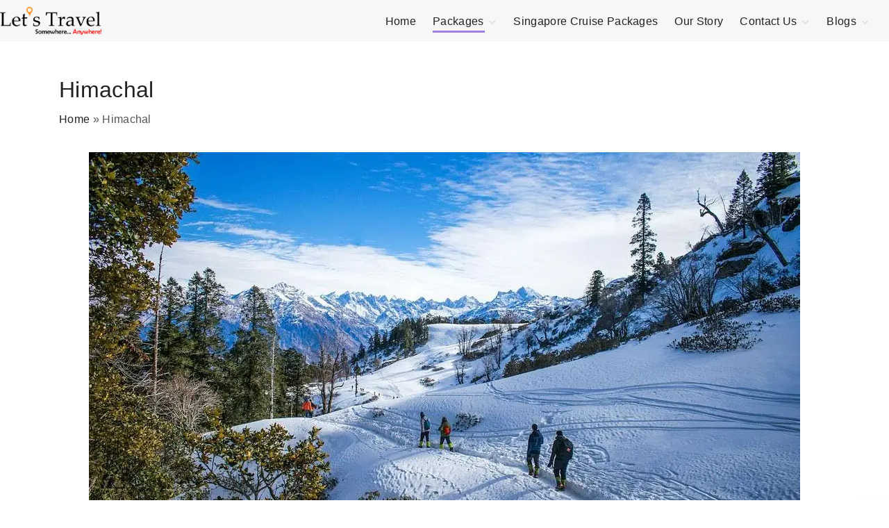

--- FILE ---
content_type: text/html; charset=UTF-8
request_url: https://ltsa.in/himachal/
body_size: 115198
content:
<!DOCTYPE html>
<html lang="en-US" class="no-js-disabled"> <head><meta http-equiv="Content-Type" content="text/html;charset=UTF-8"><script>document.seraph_accel_usbpb=document.createElement;seraph_accel_izrbpb={add:function(b,a=10){void 0===this.a[a]&&(this.a[a]=[]);this.a[a].push(b)},a:{}}</script> <meta name="viewport" content="width=device-width, initial-scale=1"> <link rel="profile" href="https://gmpg.org/xfn/11"> <meta name="robots" content="index, follow, max-image-preview:large, max-snippet:-1, max-video-preview:-1"> <title>Himachal - Let's Travel</title> <link rel="canonical" href="https://ltsa.in/himachal/"> <meta property="og:locale" content="en_US"> <meta property="og:type" content="article"> <meta property="og:title" content="Himachal - Let's Travel"> <meta property="og:description" content="Himachal package starting from INR 7999/- per person Manali Volvo Package with Atal Tunnel and Sissu Lake (3N4D)  INR 7999/-..."> <meta property="og:url" content="https://ltsa.in/himachal/"> <meta property="og:site_name" content="Let's Travel"> <meta property="article:publisher" content="https://www.facebook.com/LTSAonFB"> <meta property="article:modified_time" content="2023-12-16T14:03:28+00:00"> <meta property="og:image" content="https://mlamctccnpz5.i.optimole.com/w:1024/h:512/q:mauto/g:sm/f:best/https://ltsa.in/wp-content/uploads/2023/12/manali.jpg"> <meta name="twitter:card" content="summary_large_image"> <meta name="twitter:label1" content="Est. reading time"> <meta name="twitter:data1" content="11 minutes"> <script data-jetpack-boost="ignore" type="application/ld+json" class="yoast-schema-graph">{"@context":"https://schema.org","@graph":[{"@type":"WebPage","@id":"https://ltsa.in/himachal/","url":"https://ltsa.in/himachal/","name":"Himachal - Let&#039;s Travel","isPartOf":{"@id":"https://ltsa.in/#website"},"primaryImageOfPage":{"@id":"https://ltsa.in/himachal/#primaryimage"},"image":{"@id":"https://ltsa.in/himachal/#primaryimage"},"thumbnailUrl":"https://mlamctccnpz5.i.optimole.com/w:1024/h:512/q:mauto/g:sm/f:best/https://ltsa.in/wp-content/uploads/2023/12/manali.jpg","datePublished":"2023-12-16T13:59:41+00:00","dateModified":"2023-12-16T14:03:28+00:00","breadcrumb":{"@id":"https://ltsa.in/himachal/#breadcrumb"},"inLanguage":"en-US","potentialAction":[{"@type":"ReadAction","target":["https://ltsa.in/himachal/"]}]},{"@type":"ImageObject","inLanguage":"en-US","@id":"https://ltsa.in/himachal/#primaryimage","url":"https://mlamctccnpz5.i.optimole.com/w:1280/h:640/q:mauto/g:sm/f:best/https://ltsa.in/wp-content/uploads/2023/12/manali.jpg","contentUrl":"https://mlamctccnpz5.i.optimole.com/w:1280/h:640/q:mauto/g:sm/f:best/https://ltsa.in/wp-content/uploads/2023/12/manali.jpg","width":1280,"height":640},{"@type":"BreadcrumbList","@id":"https://ltsa.in/himachal/#breadcrumb","itemListElement":[{"@type":"ListItem","position":1,"name":"Home","item":"https://ltsa.in/"},{"@type":"ListItem","position":2,"name":"Himachal"}]},{"@type":"WebSite","@id":"https://ltsa.in/#website","url":"https://ltsa.in/","name":"Let's Travel","description":"Somewhere... Anywhere!","publisher":{"@id":"https://ltsa.in/#organization"},"alternateName":"Let's Travel","potentialAction":[{"@type":"SearchAction","target":{"@type":"EntryPoint","urlTemplate":"https://ltsa.in/?s={search_term_string}"},"query-input":{"@type":"PropertyValueSpecification","valueRequired":true,"valueName":"search_term_string"}}],"inLanguage":"en-US"},{"@type":"Organization","@id":"https://ltsa.in/#organization","name":"Let's Travel","alternateName":"Let's Travel","url":"https://ltsa.in/","logo":{"@type":"ImageObject","inLanguage":"en-US","@id":"https://ltsa.in/#/schema/logo/image/","url":"https://mlamctccnpz5.i.optimole.com/w:1920/h:527/q:mauto/g:sm/f:best/https://ltsa.in/wp-content/uploads/2023/08/Lets-Travel.png","contentUrl":"https://mlamctccnpz5.i.optimole.com/w:1920/h:527/q:mauto/g:sm/f:best/https://ltsa.in/wp-content/uploads/2023/08/Lets-Travel.png","width":9688,"height":2663,"caption":"Let's Travel"},"image":{"@id":"https://ltsa.in/#/schema/logo/image/"},"sameAs":["https://www.facebook.com/LTSAonFB"]}]}</script> <link rel="dns-prefetch" href="//www.googletagmanager.com"> <link rel="dns-prefetch" href="//stats.wp.com"> <link rel="dns-prefetch" href="//mlamctccnpz5.i.optimole.com"> <link rel="dns-prefetch" href="//pagead2.googlesyndication.com"> <link rel="preconnect" href="//c0.wp.com"> <link rel="preconnect" href="https://mlamctccnpz5.i.optimole.com"> <link rel="alternate" type="application/rss+xml" title="Let's Travel » Feed" href="https://ltsa.in/feed/"> <link rel="alternate" type="application/rss+xml" title="Let's Travel » Comments Feed" href="https://ltsa.in/comments/feed/"> <link rel="alternate" title="oEmbed (JSON)" type="application/json+oembed" href="https://ltsa.in/wp-json/oembed/1.0/embed?url=https%3A%2F%2Fltsa.in%2Fhimachal%2F"> <link rel="alternate" title="oEmbed (XML)" type="text/xml+oembed" href="https://ltsa.in/wp-json/oembed/1.0/embed?url=https%3A%2F%2Fltsa.in%2Fhimachal%2F&amp;format=xml"> <noscript><link rel="stylesheet" id="all-css-b7e1ff28dd68ace731c3dfe88b647234" href="https://ltsa.in/wp-content/boost-cache/static/3adc5b44d9.min.css" media="all"></noscript>    <link rel="https://api.w.org/" href="https://ltsa.in/wp-json/"><link rel="alternate" title="JSON" type="application/json" href="https://ltsa.in/wp-json/wp/v2/pages/1725"><link rel="EditURI" type="application/rsd+xml" title="RSD" href="https://ltsa.in/xmlrpc.php?rsd"> <meta name="generator" content="WordPress 6.9"> <link rel="shortlink" href="https://ltsa.in/?p=1725"> <meta name="generator" content="Site Kit by Google 1.168.0">    <meta name="google-adsense-platform-account" content="ca-host-pub-2644536267352236"> <meta name="google-adsense-platform-domain" content="sitekit.withgoogle.com"> <meta name="generator" content="Elementor 3.34.0; features: additional_custom_breakpoints; settings: css_print_method-external, google_font-enabled, font_display-swap">  <meta http-equiv="Accept-CH" content="Viewport-Width, ECT"> <link rel="icon" href="https://mlamctccnpz5.i.optimole.com/w:32/h:32/q:mauto/g:sm/f:best/https://ltsa.in/wp-content/uploads/2023/08/cropped-location_square.png" sizes="32x32"> <link rel="icon" href="https://mlamctccnpz5.i.optimole.com/w:192/h:192/q:mauto/g:sm/f:best/https://ltsa.in/wp-content/uploads/2023/08/cropped-location_square.png" sizes="192x192"> <link rel="apple-touch-icon" href="https://mlamctccnpz5.i.optimole.com/w:180/h:180/q:mauto/g:sm/f:best/https://ltsa.in/wp-content/uploads/2023/08/cropped-location_square.png"> <meta name="msapplication-TileImage" content="https://mlamctccnpz5.i.optimole.com/w:270/h:270/q:mauto/g:sm/f:best/https://ltsa.in/wp-content/uploads/2023/08/cropped-location_square.png"> <noscript><style>.lzl{display:none!important;}</style></noscript><style>img.lzl,img.lzl-ing{opacity:0.01;}img.lzl-ed{transition:opacity .25s ease-in-out;}</style><style id="jetpack-boost-critical-css">@media all{.premium-modal-box-modal-lower-close{display:inline-block;padding:6px 12px;margin-bottom:0;font-size:14px;font-weight:400;line-height:1.42857143;text-align:center;white-space:nowrap;vertical-align:middle;-ms-touch-action:manipulation;touch-action:manipulation;background-image:none;border:1px solid transparent}.premium-modal-box-modal{position:fixed;top:0;right:0;bottom:0;left:0;z-index:1050;display:none;-webkit-overflow-scrolling:touch;outline:0;padding:0!important;background:rgba(0,0,0,.5);-webkit-align-items:center;-ms-flex-align:center;align-items:center;-webkit-justify-content:center;-ms-flex-pack:center;justify-content:center}.premium-modal-box-modal .premium-modal-box-modal-dialog{position:absolute;max-height:-webkit-calc(100vh - 150px);max-height:calc(100vh - 150px);display:-webkit-flex;display:-ms-flexbox;display:flex;-webkit-flex-direction:column;-ms-flex-direction:column;flex-direction:column;opacity:0;background-color:#fff;border:1px solid rgba(0,0,0,.2);border-radius:6px}.premium-modal-box-modal-body{position:relative;padding:15px}.premium-modal-box-modal-footer{padding:15px;text-align:right;border-top:1px solid #e5e5e5}@media (min-width:768px){.premium-modal-box-modal-dialog{width:700px;max-height:600px;overflow:auto}}@media (max-width:767px){.premium-modal-box-modal-dialog{width:100%;max-height:500px;overflow:auto}}:root{--colorLight:#fff;--colorFont:#555;--colorBackground:#f7f7f7;--colorBorder:#e1e1e1;--colorDark:#444;--colorDarkMuted:#222;--colorMain:#a17de8;--btn-fs:.92em;--mobileNavWidth:290px;--mobileNavPX:20px}.svg-icon{line-height:.8}.svg-icon svg{max-width:20px;max-height:20px;fill:var(--colorDarkMuted)}html{line-height:1.15;-webkit-text-size-adjust:100%}body{margin:0}main{display:block}a{background-color:rgba(0,0,0,0)}b,strong{font-weight:700}img{border-style:none}button,input,textarea{font-family:inherit;font-size:100%;line-height:1.15;margin:0}button,input{overflow:visible}button{text-transform:none}[type=button],[type=submit],button{-webkit-appearance:button}fieldset{padding:.35em .75em .625em}textarea{overflow:auto}[type=search]{-webkit-appearance:textfield;outline-offset:-2px}*{box-sizing:border-box}html{scroll-behavior:smooth;overflow-x:hidden;width:100%}body{background-color:var(--colorLight);text-rendering:optimizeLegibility;word-break:break-word;width:100%;position:relative;font-weight:300}body,button,input,textarea{color:var(--colorFont);font-family:-apple-system,BlinkMacSystemFont,"Segoe UI",Roboto,Oxygen-Sans,Ubuntu,Cantarell,"Helvetica Neue",sans-serif;font-size:16px;font-size:1rem;line-height:1.74;letter-spacing:.02em}img{margin:0;max-width:100%;height:auto}a{outline:0;text-decoration:none;color:var(--colorDarkMuted)}ul{padding-left:20px}nav>ul{margin-top:0}h1,h2,h3,h6{color:var(--colorDarkMuted);line-height:1.34;margin-top:2em;margin-bottom:1em;font-weight:400}h1:first-child:not([class*=mt-]),h2:first-child:not([class*=mt-]),h3:first-child:not([class*=mt-]){margin-top:0}h1{font-size:2em}h2{font-size:1.5em}h3{font-size:1.3em}p{margin-top:0;margin-bottom:1.5em}p:last-child:after{content:"";display:block;clear:both}fieldset{border-color:var(--colorBorder);border-width:1px;border-style:solid;padding:.5em 1.25em 1.25em}button,input,label,textarea{font-size:inherit;margin:0;border:0;padding:0;display:inline-block;vertical-align:middle;white-space:normal;background:0 0}label{font-size:.92em}input[type=search],input[type=text],textarea{padding:.15em .75em;min-height:40px;border:1px solid;border-color:var(--colorBorder);background-color:var(--colorLight);box-shadow:none}textarea{padding-top:.25em;padding-bottom:.25em}input[type=search]{-webkit-appearance:textfield}[type=button],[type=submit]{overflow:hidden;width:auto;position:relative;border:3px solid;border-color:transparent;display:inline-block;line-height:1;font-size:var(--btn-fs);font-weight:400;text-align:center;padding:15px 23px;border-radius:1px;background-color:var(--colorDark);color:var(--colorLight)}textarea{vertical-align:top;overflow:auto}.l{background-color:var(--colorLight)}.m{background-color:var(--colorBackground)}.container{position:relative;max-width:1400px;margin:auto}.container:after,.container:before{content:"";display:block;clear:both}.container-1140 .container{max-width:1140px}.container-1140>.container{max-width:1140px}.container-fluid{position:relative;padding-left:15px;padding-right:15px}.container-fluid:after,.container-fluid:before{content:"";display:block;clear:both}@media (max-width:1430px){.container{padding-left:15px;padding-right:15px}}.header-wrap,.header>div.container-fluid{min-height:60px}.header{top:0;left:0;right:0;position:relative;z-index:10}.header>div.container-fluid{display:flex;justify-content:center;align-items:center}@media (max-width:1199px){.header>div.container-fluid{padding:0}}.header>div.container-fluid{padding:0}.header #nav_toggle{display:none}#search_dropdown{z-index:-1;opacity:0;position:fixed;top:0;right:0;left:0;padding:1.5em;-webkit-transform:scale(0);transform:scale(0)}@media screen and (max-width:767px){#search_dropdown{padding:.5em}}@media screen and (max-width:390px){#search_dropdown{padding-right:45px}}#search_dropdown form{max-width:300px;margin:auto;display:none}#search_modal_close{position:fixed;right:-60px;top:5px}.header a.logo:first-child{margin-right:1em}.logo{display:flex;align-items:center;line-height:1;white-space:nowrap}.logo.logo-left{text-align:left}.logo img{max-height:100px;width:auto;display:inline}#logo-align{margin-right:auto}#box{display:flex;flex-direction:column;min-height:100vh}.title{position:relative}.title h1{margin-top:0;margin-bottom:0}.title .breadcrumbs{margin:.5em 0}#main{position:relative;flex-grow:1;overflow:hidden}#overlay{position:fixed;top:0;left:0;height:100vh;width:100vw;z-index:20;opacity:0;visibility:hidden;background-color:rgba(0,0,0,.001)}.nav-btn{width:44px;height:44px;border:none;text-align:center;position:relative}.nav-btn[class]{padding:0}.nav-btn[id][id][id]{background:rgba(0,0,0,0)}.nav-btn span,.nav-btn span:after,.nav-btn span:before{width:18px;height:2px;margin:auto;left:0;display:block;position:relative;content:"";background:var(--colorDarkMuted)}.nav-btn.active span{background:rgba(0,0,0,0)!important}.nav-btn span:before{bottom:5px;opacity:1}.nav-btn span:after{top:3px}.nav-btn.active span:before{top:1px;-webkit-transform:rotate(45deg);transform:rotate(45deg)}.nav-btn.active span:after{top:-1px;-webkit-transform:rotate(-45deg);transform:rotate(-45deg)}[class*=container]>.nav-btn:last-child{margin:0 .5em}@media screen and (min-width:1200px){.top-nav{position:relative;flex:1 1;display:flex;align-items:center}.container-fluid .top-nav{padding:0 1em}.menu-right .top-nav{justify-content:flex-end}.top-nav .nav-btn{display:none}.top-menu>li:first-child{margin-left:0}.top-menu{display:flex;list-style:none;padding:0;margin:0;flex-wrap:wrap;line-height:1.1;align-items:center}.menu-right .top-menu{justify-content:flex-end}.top-menu ul{list-style:none;position:absolute;top:100%;left:0;min-width:11em;margin-top:5px;opacity:0;background:#fff;background:var(--colorLight);border-radius:1px;box-shadow:0 0 20px 0 rgba(100,100,100,.15);padding:.5em 0}.top-menu ul li{display:flex;align-items:center;justify-content:space-between;padding-right:.5em}.top-menu ul a{font-size:14px;display:inline-block;padding:.5em 1em}.top-menu .sub-menu a:not([id]){color:var(--colorDarkMuted)}.top-menu ul.sub-menu .current-menu-item>a{color:var(--colorMain)}.top-menu li{position:relative}.top-menu li.menu-item-has-children>a{padding-right:.1em}.top-menu li.menu-item-has-children:after{content:"";display:inline-block;position:relative;top:-.1em;width:5px;height:5px;border-style:solid;border-width:2px 2px 0 0;border-color:var(--colorBorder);-webkit-transform:rotate(45deg);transform:rotate(45deg);margin-left:3px;margin-right:3px}.top-menu>li{margin:0 .75em;overflow:hidden}.top-menu>li>a{display:inline-block;padding:.5em 0;position:relative}.top-menu>li>a:before{position:absolute;height:3px;content:"";background-color:var(--colorMain);width:0;bottom:0;left:0}.top-menu>.current-menu-item>a:before,.top-menu>.current-menu-parent>a:before{width:100%}.top-menu>li.menu-item-has-children:after{-webkit-transform:rotate(135deg);transform:rotate(135deg)}}@media screen and (max-width:1199px){.top-menu{display:none}.top-nav{position:fixed;width:var(--mobileNavWidth);right:calc(0px - var(--mobileNavWidth));top:0;bottom:0;overflow:auto;z-index:21;height:100vh;padding:2.5em var(--mobileNavPX);background:var(--colorLight)}.top-nav ul{margin:0;padding:0;list-style:none}.top-nav ul ul{margin-top:.4em;font-size:.92em}.top-nav li{padding:.2em 0}.top-nav li:before{content:"";display:inline-block;position:relative;top:-.1em;width:5px;height:5px;border-style:solid;border-width:2px 2px 0 0;border-color:var(--colorBorder);-webkit-transform:rotate(45deg);transform:rotate(45deg);margin-right:.8em}.top-nav .top-menu>li{padding:.4em 0}.top-nav .top-menu>li:before{display:none}.top-nav .top-menu a:not([id]){color:var(--colorDarkMuted)}.top-nav .nav-btn{position:fixed;right:0;top:0;background-color:var(--colorLight)!important}.top-nav .nav-btn span,.top-nav .nav-btn span:after,.top-nav .nav-btn span:before{background:var(--colorDark)}.top-nav .nav-btn#nav_close{position:absolute;margin:0;opacity:0}.top-nav .nav-btn#nav_close span:after,.top-nav .nav-btn#nav_close span:before{background:var(--colorDark)}#header #nav_toggle{display:block}#header .logo:first-child{margin-right:0}#nav_close{display:none}#nav_top{color:var(--colorFont)}}.size-full,.size-large{max-width:100%;height:auto}.screen-reader-text{border:0;clip:rect(1px,1px,1px,1px);-webkit-clip-path:inset(50%);clip-path:inset(50%);height:1px;margin:-1px;overflow:hidden;padding:0;position:absolute!important;width:1px;word-wrap:normal!important}.search-form{position:relative}.search-form input{padding-right:2.5em;width:100%}.search-form button{position:absolute;right:0;top:0}.search-form button.search-submit{padding:10px 10px 8px;font-size:0}.search-form button.search-submit{border:none;background:0 0!important}.entry-content:after{content:"";display:block;clear:both}.entry-content p:last-child:not([class*=mb-]){margin-bottom:0!important}p[style*=font-size]{line-height:1.36;margin-bottom:.75em}.pt-3{padding-top:3em}.pb-1{padding-bottom:1em}.pb-5{padding-bottom:5em}.screen-reader-text{position:absolute;top:-10000em;width:1px;height:1px;margin:-1px;padding:0;overflow:hidden;clip:rect(0,0,0,0);border:0}.elementor *,.elementor :after,.elementor :before{box-sizing:border-box}.elementor img{height:auto;max-width:100%;border:none;border-radius:0;box-shadow:none}.elementor-element{--flex-direction:initial;--flex-wrap:initial;--justify-content:initial;--align-items:initial;--align-content:initial;--gap:initial;--flex-basis:initial;--flex-grow:initial;--flex-shrink:initial;--order:initial;--align-self:initial;flex-basis:var(--flex-basis);flex-grow:var(--flex-grow);flex-shrink:var(--flex-shrink);order:var(--order);align-self:var(--align-self)}.elementor-element:where(.e-con-full,.elementor-widget){flex-direction:var(--flex-direction);flex-wrap:var(--flex-wrap);justify-content:var(--justify-content);align-items:var(--align-items);align-content:var(--align-content);gap:var(--gap)}.elementor-invisible{visibility:hidden}.elementor-section{position:relative}.elementor-section .elementor-container{display:flex;margin-right:auto;margin-left:auto;position:relative}@media (max-width:1024px){.elementor-section .elementor-container{flex-wrap:wrap}}.elementor-section.elementor-section-boxed>.elementor-container{max-width:1140px}.elementor-widget-wrap{position:relative;width:100%;flex-wrap:wrap;align-content:flex-start}.elementor:not(.elementor-bc-flex-widget) .elementor-widget-wrap{display:flex}.elementor-widget-wrap>.elementor-element{width:100%}.elementor-widget{position:relative}.elementor-widget:not(:last-child){margin-bottom:20px}.elementor-column{position:relative;min-height:1px;display:flex}.elementor-column-gap-default>.elementor-column>.elementor-element-populated{padding:10px}@media (min-width:768px){.elementor-column.elementor-col-33{width:33.333%}.elementor-column.elementor-col-66{width:66.666%}.elementor-column.elementor-col-100{width:100%}}@media (max-width:767px){.elementor-column{width:100%}}.elementor-element{--swiper-theme-color:#000;--swiper-navigation-size:44px}:root{--swiper-theme-color:#007aff}.swiper-wrapper{position:relative;width:100%;height:100%;z-index:1;display:flex;box-sizing:content-box}.swiper-wrapper{transform:translate3d(0,0,0)}:root{--swiper-navigation-size:44px}.swiper-button-next,.swiper-button-prev{position:absolute;top:50%;width:calc(var(--swiper-navigation-size) / 44 * 27);height:var(--swiper-navigation-size);margin-top:calc(0px - ( var(--swiper-navigation-size) / 2 ));z-index:10;display:flex;align-items:center;justify-content:center;color:var(--swiper-navigation-color,var(--swiper-theme-color))}.swiper-button-next:after,.swiper-button-prev:after{font-family:swiper-icons;font-size:var(--swiper-navigation-size);text-transform:none!important;letter-spacing:0;font-variant:initial;line-height:1}.swiper-button-prev{left:10px;right:auto}.swiper-button-prev:after{content:"prev"}.swiper-button-next{right:10px;left:auto}.swiper-button-next:after{content:"next"}.swiper-pagination{position:absolute;text-align:center;transform:translate3d(0,0,0);z-index:10}.elementor-kit-237{--e-global-color-c696dce:#fff;background-color:var(--e-global-color-c696dce)}.elementor-section.elementor-section-boxed>.elementor-container{max-width:1600px}.elementor-widget:not(:last-child){margin-block-end:0px}@media (max-width:1024px){.elementor-section.elementor-section-boxed>.elementor-container{max-width:1024px}}@media (max-width:767px){.elementor-section.elementor-section-boxed>.elementor-container{max-width:767px}}.elementor-1749 .elementor-element.elementor-element-ca79c94 img{border-radius:50px 50px 0 0}.elementor-1749 .elementor-element.elementor-element-f7e2478 img{border-radius:0 0 50px 50px}.elementor-1749 .elementor-element.elementor-element-d034f13>.elementor-element-populated{margin:35px 0 0}.elementor-1749 .elementor-element.elementor-element-726d126>.elementor-widget-container{padding:0 0 15px}.elementor-1749 .elementor-element.elementor-element-2b5b21c .premium-modal-box-modal-dialog{overflow:auto}.elementor-1749 .elementor-element.elementor-element-0d02437 .premium-modal-box-modal-dialog{overflow:auto}.elementor-1749 .elementor-element.elementor-element-28b1bd8 .premium-modal-box-modal-dialog{overflow:auto}.elementor-1749 .elementor-element.elementor-element-5cb8b33 .premium-modal-box-modal-dialog{overflow:auto}.elementor-1749 .elementor-element.elementor-element-ba9657f .premium-modal-box-modal-dialog{overflow:auto}:root{--swiper-theme-color:#007aff}.jp-carousel-overlay .swiper-wrapper{box-sizing:content-box;display:flex;height:100%;position:relative;width:100%;z-index:1}.jp-carousel-overlay .swiper-wrapper{transform:translateZ(0)}:root{--swiper-navigation-size:44px}.jp-carousel-overlay .swiper-button-next,.jp-carousel-overlay .swiper-button-prev{align-items:center;color:var(--swiper-navigation-color,var(--swiper-theme-color));display:flex;height:var(--swiper-navigation-size);justify-content:center;margin-top:calc(0px - var(--swiper-navigation-size) / 2);position:absolute;top:50%;width:calc(var(--swiper-navigation-size) / 44 * 27);z-index:10}.jp-carousel-overlay .swiper-button-next:after,.jp-carousel-overlay .swiper-button-prev:after{font-family:swiper-icons;font-size:var(--swiper-navigation-size);font-variant:normal;letter-spacing:0;line-height:1;text-transform:none!important;text-transform:none}.jp-carousel-overlay .swiper-button-prev{left:10px;right:auto}.jp-carousel-overlay .swiper-button-prev:after{content:"prev"}.jp-carousel-overlay .swiper-button-next{left:auto;right:10px}.jp-carousel-overlay .swiper-button-next:after{content:"next"}.jp-carousel-overlay .swiper-pagination{position:absolute;text-align:center;transform:translateZ(0);z-index:10}:root{--jp-carousel-primary-color:#fff;--jp-carousel-primary-subtle-color:#999;--jp-carousel-bg-color:#000;--jp-carousel-bg-faded-color:#222;--jp-carousel-border-color:#3a3a3a}.jp-carousel-overlay .swiper-button-next,.jp-carousel-overlay .swiper-button-prev{background-image:none}.jp-carousel-wrap *{line-height:inherit}.jp-carousel-overlay .swiper-button-next,.jp-carousel-overlay .swiper-button-prev{background-image:none;height:auto;opacity:.5;padding:20px 40px;width:auto}.jp-carousel-overlay .swiper-button-next:after,.jp-carousel-overlay .swiper-button-prev:after{content:none}.jp-carousel-overlay .swiper-button-next svg,.jp-carousel-overlay .swiper-button-prev svg{background:var(--jp-carousel-bg-color);border-radius:4px;height:30px;width:28px}.jp-carousel-overlay{background:var(--jp-carousel-bg-color);bottom:0;direction:ltr;font-family:Helvetica Neue,sans-serif!important;left:0;overflow-x:hidden;overflow-y:auto;position:fixed;right:0;top:0;z-index:2147483647}.jp-carousel-overlay *{box-sizing:border-box}.jp-carousel-overlay h2:before,.jp-carousel-overlay h3:before{content:none;display:none}.jp-carousel-container{display:grid;grid-template-rows:1fr 64px;height:100%}.jp-carousel-info{-webkit-font-smoothing:subpixel-antialiased!important;background-color:var(--jp-carousel-bg-color);display:flex;flex-direction:column;opacity:1;text-align:left!important;z-index:100}.jp-carousel-info-footer{align-items:center;display:flex;height:64px;justify-content:space-between;position:relative}.jp-carousel-info-extra,.jp-carousel-info-footer{background-color:var(--jp-carousel-bg-color);width:100vw}.jp-carousel-info-extra{border-top:1px solid var(--jp-carousel-bg-faded-color);display:none;padding:35px}.jp-carousel-title-and-caption{margin-bottom:15px}.jp-carousel-photo-info{left:0!important;width:100%!important}.jp-carousel-comments-wrapper{display:none;padding:0;width:100%!important}.jp-carousel-close-hint{color:var(--jp-carousel-primary-color);height:45px;letter-spacing:0!important;padding:10px;position:fixed;right:30px;text-align:right;top:20px;width:45px;z-index:15}.jp-carousel-close-hint svg{background:var(--jp-carousel-bg-color);border-radius:4px;padding:3px 2px}.jp-carousel-pagination-container{flex:1;margin:0 15px 0 35px}.jp-carousel-pagination,.jp-swiper-pagination{color:var(--jp-carousel-primary-color);display:none;font-size:15px;font-weight:400;position:static!important;white-space:nowrap}.jp-carousel-pagination-container .swiper-pagination{line-height:8px;text-align:left}.jp-carousel-pagination{padding-left:5px}.jp-carousel-info-footer .jp-carousel-photo-title-container{flex-basis:50vw;flex:4;justify-content:center;margin:0;overflow:hidden}.jp-carousel-photo-caption,.jp-carousel-photo-title{background:0 0!important;border:none!important;color:var(--jp-carousel-primary-color);display:inline-block;font:normal 20px/1.3em Helvetica Neue,sans-serif;letter-spacing:0!important;line-height:normal;margin:0 0 10px;overflow:hidden;padding:0;text-shadow:none!important;text-transform:none!important}.jp-carousel-info-footer .jp-carousel-photo-caption{color:var(--jp-carousel-primary-subtle-color);font-size:15px;margin:0;text-align:center;text-overflow:ellipsis;white-space:nowrap}.jp-carousel-photo-title{font-size:32px;margin-bottom:2px}.jp-carousel-photo-description{color:var(--jp-carousel-primary-subtle-color);font-size:16px;margin:25px 0;overflow:hidden;overflow-wrap:break-word;width:100%}.jp-carousel-caption{font-size:14px;font-weight:400;margin:0}.jp-carousel-image-meta{color:var(--jp-carousel-primary-color);display:none;font-size:13px;font:12px/1.4 Helvetica Neue,sans-serif!important;width:100%}.jp-carousel-image-meta ul{list-style:none!important;margin:0!important;padding:0!important}a.jp-carousel-image-download{clear:both;color:var(--jp-carousel-primary-subtle-color);display:inline-block;font-size:14px;font-weight:400;line-height:1;text-decoration:none}a.jp-carousel-image-download svg{display:inline-block;margin:0 3px;padding-bottom:2px;vertical-align:middle}.jp-carousel-comments{background:none transparent;bottom:10px;font:15px/1.7 Helvetica Neue,sans-serif!important;font-weight:400;margin-top:20px;width:100%}#jp-carousel-comment-form{margin:0 0 10px!important;width:100%}textarea#jp-carousel-comment-form-comment-field{background:var(--jp-carousel-bg-faded-color);border:1px solid var(--jp-carousel-border-color);border-radius:3px;box-shadow:inset 2px 2px 2px rgba(0,0,0,.1);box-sizing:border-box;color:var(--jp-carousel-primary-subtle-color);float:none;font:16px/1.4 Helvetica Neue,sans-serif!important;height:147px;margin:0;overflow:hidden;padding:10px 10px 5px;width:100%}textarea#jp-carousel-comment-form-comment-field::-webkit-input-placeholder{color:#555}#jp-carousel-loading-overlay{bottom:0;display:none;left:0;position:fixed;right:0;top:0}#jp-carousel-loading-wrapper{align-items:center;display:flex;height:100vh;justify-content:center;width:100vw}#jp-carousel-library-loading,#jp-carousel-library-loading:after{border-radius:50%;height:40px;width:40px}#jp-carousel-library-loading{border:8px solid hsla(0,0%,100%,.2);border-left:8px solid var(--jp-carousel-primary-color);float:left;font-size:10px;margin:22px 0 0 10px;position:relative;text-indent:-9999em;transform:translateZ(0)}#jp-carousel-comment-form-spinner,#jp-carousel-comment-form-spinner:after{border-radius:50%;height:20px;width:20px}#jp-carousel-comment-form-spinner{border:4px solid hsla(0,0%,100%,.2);border-left:4px solid var(--jp-carousel-primary-color);bottom:0;display:none;float:left;font-size:10px;left:0;margin:0 auto;position:absolute;right:0;text-indent:-9999em;top:calc(50% - 15px);transform:translateZ(0)}.jp-carousel-info-content-wrapper{margin:auto;max-width:800px}#jp-carousel-comment-form-submit-and-info-wrapper{display:none;overflow:hidden;width:100%}#jp-carousel-comment-form-commenting-as input{background:var(--jp-carousel-bg-color);border:1px solid var(--jp-carousel-border-color);border-radius:2px;box-shadow:inset 2px 2px 2px rgba(0,0,0,.2);color:var(--jp-carousel-primary-subtle-color);float:left;font:16px/1.4 Helvetica Neue,sans-serif!important;padding:10px;width:285px}#jp-carousel-comment-form-commenting-as fieldset{border:none;clear:both;float:left;margin:20px 0 0;padding:0}#jp-carousel-comment-form-commenting-as label{float:left;font:400 13px/1.7 Helvetica Neue,sans-serif!important;margin:0 20px 3px 0;width:100px}#jp-carousel-comment-form-button-submit{background:var(--jp-carousel-bg-color);border:1px solid var(--jp-carousel-primary-color);border-radius:3px;color:var(--jp-carousel-primary-color);display:block;font-size:14px;margin-left:auto;margin-top:20px;padding:8px 16px}#jp-carousel-comment-form-container{color:var(--jp-carousel-primary-subtle-color);margin-bottom:15px;margin-top:20px;overflow:hidden;position:relative;width:100%}#jp-carousel-comment-post-results{display:none;overflow:auto;width:100%}#jp-carousel-comments-loading{color:var(--jp-carousel-primary-subtle-color);display:none}#jp-carousel-comments-loading{bottom:10px;font:400 15px/1.7 Helvetica Neue,sans-serif!important;margin-bottom:20px;margin-top:20px;text-align:left;width:100%}.jp-carousel-photo-icons-container{display:block;flex:1;margin:0 20px 0 30px;text-align:right;white-space:nowrap}.jp-carousel-icon-btn{background:0 0;border:none;display:inline-block;height:64px;padding:16px;text-decoration:none}.jp-carousel-icon{border:none;border-radius:4px;display:inline-block;font-style:normal;font-weight:400;line-height:0;padding:4px 3px 3px;width:31px}.jp-carousel-icon svg{display:inline-block}.jp-carousel-overlay rect{fill:var(--jp-carousel-primary-color)}.jp-carousel-icon .jp-carousel-has-comments-indicator{background:var(--jp-carousel-primary-color);border-radius:4px;color:var(--jp-carousel-bg-color);display:none;font-family:Helvetica Neue,sans-serif!important;font-size:12px;font-weight:400;line-height:1;margin-left:-16px;padding:2px 4px;position:relative;vertical-align:top}@media only screen and (max-width:760px){.jp-carousel-image-meta{box-sizing:border-box;float:none!important;margin-left:0;width:100%!important}.jp-carousel-close-hint{font-size:26px!important;position:fixed!important;right:10px;top:10px}.jp-carousel-wrap{background-color:var(--jp-carousel-bg-color)}.jp-carousel-caption{overflow:visible!important}.jp-carousel-info-footer .jp-carousel-photo-title-container{display:none}.jp-carousel-photo-icons-container{margin:0 10px 0 0;white-space:nowrap}.jp-carousel-icon-btn{padding-left:20px}.jp-carousel-pagination{padding-left:5px}.jp-carousel-pagination-container{margin-left:25px}#jp-carousel-comment-form-commenting-as fieldset,#jp-carousel-comment-form-commenting-as input{float:none;width:100%}}.screen-reader-text{clip:rect(1px,1px,1px,1px);word-wrap:normal!important;border:0;-webkit-clip-path:inset(50%);clip-path:inset(50%);height:1px;margin:-1px;overflow:hidden;padding:0;position:absolute!important;width:1px}}@media all{:root{--swiper-theme-color:#007aff}.jp-carousel-overlay .swiper-wrapper{position:relative;width:100%;height:100%;z-index:1;display:flex;box-sizing:content-box}.jp-carousel-overlay .swiper-wrapper{transform:translate3d(0,0,0)}:root{--swiper-navigation-size:44px}.jp-carousel-overlay .swiper-button-next,.jp-carousel-overlay .swiper-button-prev{position:absolute;top:50%;width:calc(var(--swiper-navigation-size) / 44 * 27);height:var(--swiper-navigation-size);margin-top:calc(0px - ( var(--swiper-navigation-size) / 2 ));z-index:10;display:flex;align-items:center;justify-content:center;color:var(--swiper-navigation-color,var(--swiper-theme-color))}.jp-carousel-overlay .swiper-button-next:after,.jp-carousel-overlay .swiper-button-prev:after{font-family:swiper-icons;font-size:var(--swiper-navigation-size);text-transform:none!important;text-transform:none;letter-spacing:0;font-variant:initial;line-height:1}.jp-carousel-overlay .swiper-button-prev{left:10px;right:auto}.jp-carousel-overlay .swiper-button-prev:after{content:"prev"}.jp-carousel-overlay .swiper-button-next{right:10px;left:auto}.jp-carousel-overlay .swiper-button-next:after{content:"next"}.jp-carousel-overlay .swiper-pagination{position:absolute;text-align:center;transform:translate3d(0,0,0);z-index:10}:root{--jp-carousel-primary-color:#fff;--jp-carousel-primary-subtle-color:#999;--jp-carousel-bg-color:#000;--jp-carousel-bg-faded-color:#222;--jp-carousel-border-color:#3a3a3a}.jp-carousel-overlay .swiper-button-next,.jp-carousel-overlay .swiper-button-prev{background-image:none}.jp-carousel-wrap *{line-height:inherit}.jp-carousel-overlay .swiper-button-next,.jp-carousel-overlay .swiper-button-prev{opacity:.5;height:initial;width:initial;padding:20px 40px;background-image:none}.jp-carousel-overlay .swiper-button-next:after,.jp-carousel-overlay .swiper-button-prev:after{content:none}.jp-carousel-overlay .swiper-button-next svg,.jp-carousel-overlay .swiper-button-prev svg{height:30px;width:28px;background:var(--jp-carousel-bg-color);border-radius:4px}.jp-carousel-overlay{font-family:"Helvetica Neue",sans-serif!important;z-index:2147483647;overflow-x:hidden;overflow-y:auto;direction:ltr;position:fixed;top:0;right:0;bottom:0;left:0;background:var(--jp-carousel-bg-color)}.jp-carousel-overlay *{box-sizing:border-box}.jp-carousel-overlay h2:before,.jp-carousel-overlay h3:before{content:none;display:none}.jp-carousel-container{display:grid;grid-template-rows:1fr 64px;height:100%}.jp-carousel-info{display:flex;flex-direction:column;text-align:left!important;-webkit-font-smoothing:subpixel-antialiased!important;z-index:100;background-color:var(--jp-carousel-bg-color);opacity:1}.jp-carousel-info-footer{position:relative;background-color:var(--jp-carousel-bg-color);height:64px;display:flex;align-items:center;justify-content:space-between;width:100vw}.jp-carousel-info-extra{display:none;background-color:var(--jp-carousel-bg-color);padding:35px;width:100vw;border-top:1px solid var(--jp-carousel-bg-faded-color)}.jp-carousel-title-and-caption{margin-bottom:15px}.jp-carousel-photo-info{left:0!important;width:100%!important}.jp-carousel-comments-wrapper{padding:0;width:100%!important;display:none}.jp-carousel-close-hint{letter-spacing:0!important;position:fixed;top:20px;right:30px;padding:10px;text-align:right;width:45px;height:45px;z-index:15;color:var(--jp-carousel-primary-color)}.jp-carousel-close-hint svg{padding:3px 2px;background:var(--jp-carousel-bg-color);border-radius:4px}.jp-carousel-pagination-container{flex:1;margin:0 15px 0 35px}.jp-carousel-pagination,.jp-swiper-pagination{color:var(--jp-carousel-primary-color);font-size:15px;font-weight:400;white-space:nowrap;display:none;position:static!important}.jp-carousel-pagination-container .swiper-pagination{text-align:left;line-height:8px}.jp-carousel-pagination{padding-left:5px}.jp-carousel-info-footer .jp-carousel-photo-title-container{flex-basis:50vw;flex:4;justify-content:center;overflow:hidden;margin:0}.jp-carousel-photo-caption,.jp-carousel-photo-title{background:0 0!important;border:none!important;display:inline-block;font:normal 20px/1.3em "Helvetica Neue",sans-serif;line-height:normal;letter-spacing:0!important;margin:0 0 10px;padding:0;overflow:hidden;text-shadow:none!important;text-transform:none!important;color:var(--jp-carousel-primary-color)}.jp-carousel-info-footer .jp-carousel-photo-caption{text-align:center;font-size:15px;white-space:nowrap;color:var(--jp-carousel-primary-subtle-color);margin:0;text-overflow:ellipsis}.jp-carousel-photo-title{font-size:32px;margin-bottom:2px}.jp-carousel-photo-description{color:var(--jp-carousel-primary-subtle-color);font-size:16px;margin:25px 0;width:100%}.jp-carousel-photo-description{overflow:hidden;overflow-wrap:break-word}.jp-carousel-caption{font-size:14px;font-weight:400;margin:0}.jp-carousel-image-meta{color:var(--jp-carousel-primary-color);font-size:13px;font:12px/1.4 "Helvetica Neue",sans-serif!important;width:100%;display:none}.jp-carousel-image-meta ul{margin:0!important;padding:0!important;list-style:none!important}a.jp-carousel-image-download{display:inline-block;clear:both;color:var(--jp-carousel-primary-subtle-color);line-height:1;font-weight:400;font-size:14px;text-decoration:none}a.jp-carousel-image-download svg{display:inline-block;vertical-align:middle;margin:0 3px;padding-bottom:2px}.jp-carousel-comments{font:15px/1.7 "Helvetica Neue",sans-serif!important;font-weight:400;background:none transparent;width:100%;bottom:10px;margin-top:20px}#jp-carousel-comment-form{margin:0 0 10px!important;width:100%}textarea#jp-carousel-comment-form-comment-field{background:var(--jp-carousel-bg-faded-color);border:1px solid var(--jp-carousel-border-color);color:var(--jp-carousel-primary-subtle-color);font:16px/1.4 "Helvetica Neue",sans-serif!important;width:100%;padding:10px 10px 5px;margin:0;float:none;height:147px;-webkit-box-shadow:inset 2px 2px 2px rgba(0,0,0,.1);box-shadow:inset 2px 2px 2px rgba(0,0,0,.1);-moz-border-radius:3px;-webkit-border-radius:3px;border-radius:3px;overflow:hidden;-webkit-box-sizing:border-box;-moz-box-sizing:border-box;box-sizing:border-box}textarea#jp-carousel-comment-form-comment-field::-webkit-input-placeholder{color:#555}#jp-carousel-loading-overlay{display:none;position:fixed;top:0;bottom:0;left:0;right:0}#jp-carousel-loading-wrapper{display:flex;align-items:center;justify-content:center;height:100vh;width:100vw}#jp-carousel-library-loading,#jp-carousel-library-loading:after{border-radius:50%;width:40px;height:40px}#jp-carousel-library-loading{float:left;margin:22px 0 0 10px;font-size:10px;position:relative;text-indent:-9999em;border-top:8px solid rgba(255,255,255,.2);border-right:8px solid rgba(255,255,255,.2);border-bottom:8px solid rgba(255,255,255,.2);border-left:8px solid var(--jp-carousel-primary-color);-webkit-transform:translateZ(0);-ms-transform:translateZ(0);transform:translateZ(0)}#jp-carousel-comment-form-spinner,#jp-carousel-comment-form-spinner:after{border-radius:50%;width:20px;height:20px}#jp-carousel-comment-form-spinner{display:none;float:left;margin:22px 0 0 10px;margin:0 auto;font-size:10px;position:absolute;text-indent:-9999em;border-top:4px solid rgba(255,255,255,.2);border-right:4px solid rgba(255,255,255,.2);border-bottom:4px solid rgba(255,255,255,.2);border-left:4px solid var(--jp-carousel-primary-color);-webkit-transform:translateZ(0);-ms-transform:translateZ(0);transform:translateZ(0);top:calc(50% - 15px);left:0;bottom:0;right:0}.jp-carousel-info-content-wrapper{max-width:800px;margin:auto}#jp-carousel-comment-form-submit-and-info-wrapper{display:none;overflow:hidden;width:100%}#jp-carousel-comment-form-commenting-as input{background:var(--jp-carousel-bg-color);border:1px solid var(--jp-carousel-border-color);color:var(--jp-carousel-primary-subtle-color);font:16px/1.4 "Helvetica Neue",sans-serif!important;padding:10px;float:left;-webkit-box-shadow:inset 2px 2px 2px rgba(0,0,0,.2);box-shadow:inset 2px 2px 2px rgba(0,0,0,.2);-moz-border-radius:2px;-webkit-border-radius:2px;border-radius:2px;width:285px}#jp-carousel-comment-form-commenting-as fieldset{float:left;border:none;margin:20px 0 0;padding:0;clear:both}#jp-carousel-comment-form-commenting-as label{font:400 13px/1.7 "Helvetica Neue",sans-serif!important;margin:0 20px 3px 0;float:left;width:100px}#jp-carousel-comment-form-button-submit{margin-top:20px;margin-left:auto;display:block;border:solid 1px var(--jp-carousel-primary-color);background:var(--jp-carousel-bg-color);border-radius:3px;padding:8px 16px;font-size:14px;color:var(--jp-carousel-primary-color)}#jp-carousel-comment-form-container{margin-bottom:15px;width:100%;margin-top:20px;color:var(--jp-carousel-primary-subtle-color);position:relative;overflow:hidden}#jp-carousel-comment-post-results{display:none;overflow:auto;width:100%}#jp-carousel-comments-loading{font:400 15px/1.7 "Helvetica Neue",sans-serif!important;display:none;color:var(--jp-carousel-primary-subtle-color);text-align:left;margin-bottom:20px;width:100%;bottom:10px;margin-top:20px}.jp-carousel-photo-icons-container{flex:1;display:block;text-align:right;margin:0 20px 0 30px;white-space:nowrap}.jp-carousel-icon-btn{padding:16px;text-decoration:none;border:none;background:0 0;display:inline-block;height:64px}.jp-carousel-icon{border:none;display:inline-block;line-height:0;font-weight:400;font-style:normal;border-radius:4px;width:31px;padding:4px 3px 3px}.jp-carousel-icon svg{display:inline-block}.jp-carousel-overlay rect{fill:var(--jp-carousel-primary-color)}.jp-carousel-icon .jp-carousel-has-comments-indicator{display:none;font-size:12px;vertical-align:top;margin-left:-16px;line-height:1;padding:2px 4px;border-radius:4px;background:var(--jp-carousel-primary-color);color:var(--jp-carousel-bg-color);font-weight:400;font-family:"Helvetica Neue",sans-serif!important;position:relative}@media only screen and (max-width:760px){.jp-carousel-image-meta{float:none!important;width:100%!important;-moz-box-sizing:border-box;-webkit-box-sizing:border-box;box-sizing:border-box;margin-left:0}.jp-carousel-close-hint{font-size:26px!important;position:fixed!important;top:10px;right:10px}.jp-carousel-wrap{background-color:var(--jp-carousel-bg-color)}.jp-carousel-caption{overflow:visible!important}.jp-carousel-info-footer .jp-carousel-photo-title-container{display:none}.jp-carousel-photo-icons-container{margin:0 10px 0 0;white-space:nowrap}.jp-carousel-icon-btn{padding-left:20px}.jp-carousel-pagination{padding-left:5px}.jp-carousel-pagination-container{margin-left:25px}#jp-carousel-comment-form-commenting-as fieldset,#jp-carousel-comment-form-commenting-as input{width:100%;float:none}}}@media all{.premium-modal-box-modal-lower-close{display:inline-block;padding:6px 12px;margin-bottom:0;font-size:14px;font-weight:400;line-height:1.42857143;text-align:center;white-space:nowrap;vertical-align:middle;-ms-touch-action:manipulation;touch-action:manipulation;background-image:none;border:1px solid transparent}.premium-modal-box-modal{position:fixed;top:0;right:0;bottom:0;left:0;z-index:1050;display:none;-webkit-overflow-scrolling:touch;outline:0;padding:0!important;background:rgba(0,0,0,.5);-webkit-align-items:center;-ms-flex-align:center;align-items:center;-webkit-justify-content:center;-ms-flex-pack:center;justify-content:center}.premium-modal-box-modal .premium-modal-box-modal-dialog{position:absolute;max-height:-webkit-calc(100vh - 150px);max-height:calc(100vh - 150px);display:-webkit-flex;display:-ms-flexbox;display:flex;-webkit-flex-direction:column;-ms-flex-direction:column;flex-direction:column;opacity:0;background-color:#fff;border:1px solid rgba(0,0,0,.2);border-radius:6px}.premium-modal-box-modal-body{position:relative;padding:15px}.premium-modal-box-modal-footer{padding:15px;text-align:right;border-top:1px solid #e5e5e5}@media (min-width:768px){.premium-modal-box-modal-dialog{width:700px;max-height:600px;overflow:auto}}@media (max-width:767px){.premium-modal-box-modal-dialog{width:100%;max-height:500px;overflow:auto}}:root{--colorLight:#fff;--colorFont:#555;--colorBackground:#f7f7f7;--colorBorder:#e1e1e1;--colorDark:#444;--colorDarkMuted:#222;--colorMain:#a17de8;--btn-fs:.92em;--mobileNavWidth:290px;--mobileNavPX:20px}.svg-icon{line-height:.8}.svg-icon svg{max-width:20px;max-height:20px;fill:var(--colorDarkMuted)}html{line-height:1.15;-webkit-text-size-adjust:100%}body{margin:0}main{display:block}a{background-color:rgba(0,0,0,0)}b,strong{font-weight:700}img{border-style:none}button,input,textarea{font-family:inherit;font-size:100%;line-height:1.15;margin:0}button,input{overflow:visible}button{text-transform:none}[type=button],[type=submit],button{-webkit-appearance:button}fieldset{padding:.35em .75em .625em}textarea{overflow:auto}[type=search]{-webkit-appearance:textfield;outline-offset:-2px}*{box-sizing:border-box}html{scroll-behavior:smooth;overflow-x:hidden;width:100%}body{background-color:var(--colorLight);text-rendering:optimizeLegibility;word-break:break-word;width:100%;position:relative;font-weight:300}body,button,input,textarea{color:var(--colorFont);font-family:-apple-system,BlinkMacSystemFont,"Segoe UI",Roboto,Oxygen-Sans,Ubuntu,Cantarell,"Helvetica Neue",sans-serif;font-size:16px;font-size:1rem;line-height:1.74;letter-spacing:.02em}img{margin:0;max-width:100%;height:auto}a{outline:0;text-decoration:none;color:var(--colorDarkMuted)}ul{padding-left:20px}nav>ul{margin-top:0}h1,h2,h3,h6{color:var(--colorDarkMuted);line-height:1.34;margin-top:2em;margin-bottom:1em;font-weight:400}h1:first-child:not([class*=mt-]),h2:first-child:not([class*=mt-]),h3:first-child:not([class*=mt-]){margin-top:0}h1{font-size:2em}h2{font-size:1.5em}h3{font-size:1.3em}p{margin-top:0;margin-bottom:1.5em}p:last-child:after{content:"";display:block;clear:both}fieldset{border-color:var(--colorBorder);border-width:1px;border-style:solid;padding:.5em 1.25em 1.25em}button,input,label,textarea{font-size:inherit;margin:0;border:0;padding:0;display:inline-block;vertical-align:middle;white-space:normal;background:0 0}label{font-size:.92em}input[type=search],input[type=text],textarea{padding:.15em .75em;min-height:40px;border:1px solid;border-color:var(--colorBorder);background-color:var(--colorLight);box-shadow:none}textarea{padding-top:.25em;padding-bottom:.25em}input[type=search]{-webkit-appearance:textfield}[type=button],[type=submit]{overflow:hidden;width:auto;position:relative;border:3px solid;border-color:transparent;display:inline-block;line-height:1;font-size:var(--btn-fs);font-weight:400;text-align:center;padding:15px 23px;border-radius:1px;background-color:var(--colorDark);color:var(--colorLight)}textarea{vertical-align:top;overflow:auto}.l{background-color:var(--colorLight)}.m{background-color:var(--colorBackground)}.container{position:relative;max-width:1400px;margin:auto}.container:after,.container:before{content:"";display:block;clear:both}.container-1140 .container{max-width:1140px}.container-1140>.container{max-width:1140px}.container-fluid{position:relative;padding-left:15px;padding-right:15px}.container-fluid:after,.container-fluid:before{content:"";display:block;clear:both}@media (max-width:1430px){.container{padding-left:15px;padding-right:15px}}.header-wrap,.header>div.container-fluid{min-height:60px}.header{top:0;left:0;right:0;position:relative;z-index:10}.header>div.container-fluid{display:flex;justify-content:center;align-items:center}@media (max-width:1199px){.header>div.container-fluid{padding:0}}.header>div.container-fluid{padding:0}.header #nav_toggle{display:none}#search_dropdown{z-index:-1;opacity:0;position:fixed;top:0;right:0;left:0;padding:1.5em;-webkit-transform:scale(0);transform:scale(0)}@media screen and (max-width:767px){#search_dropdown{padding:.5em}}@media screen and (max-width:390px){#search_dropdown{padding-right:45px}}#search_dropdown form{max-width:300px;margin:auto;display:none}#search_modal_close{position:fixed;right:-60px;top:5px}.header a.logo:first-child{margin-right:1em}.logo{display:flex;align-items:center;line-height:1;white-space:nowrap}.logo.logo-left{text-align:left}.logo img{max-height:100px;width:auto;display:inline}#logo-align{margin-right:auto}#box{display:flex;flex-direction:column;min-height:100vh}.title{position:relative}.title h1{margin-top:0;margin-bottom:0}.title .breadcrumbs{margin:.5em 0}#main{position:relative;flex-grow:1;overflow:hidden}#overlay{position:fixed;top:0;left:0;height:100vh;width:100vw;z-index:20;opacity:0;visibility:hidden;background-color:rgba(0,0,0,.001)}.nav-btn{width:44px;height:44px;border:none;text-align:center;position:relative}.nav-btn[class]{padding:0}.nav-btn[id][id][id]{background:rgba(0,0,0,0)}.nav-btn span,.nav-btn span:after,.nav-btn span:before{width:18px;height:2px;margin:auto;left:0;display:block;position:relative;content:"";background:var(--colorDarkMuted)}.nav-btn.active span{background:rgba(0,0,0,0)!important}.nav-btn span:before{bottom:5px;opacity:1}.nav-btn span:after{top:3px}.nav-btn.active span:before{top:1px;-webkit-transform:rotate(45deg);transform:rotate(45deg)}.nav-btn.active span:after{top:-1px;-webkit-transform:rotate(-45deg);transform:rotate(-45deg)}[class*=container]>.nav-btn:last-child{margin:0 .5em}@media screen and (min-width:1200px){.top-nav{position:relative;flex:1 1;display:flex;align-items:center}.container-fluid .top-nav{padding:0 1em}.menu-right .top-nav{justify-content:flex-end}.top-nav .nav-btn{display:none}.top-menu>li:first-child{margin-left:0}.top-menu{display:flex;list-style:none;padding:0;margin:0;flex-wrap:wrap;line-height:1.1;align-items:center}.menu-right .top-menu{justify-content:flex-end}.top-menu ul{list-style:none;position:absolute;top:100%;left:0;min-width:11em;margin-top:5px;opacity:0;background:#fff;background:var(--colorLight);border-radius:1px;box-shadow:0 0 20px 0 rgba(100,100,100,.15);padding:.5em 0}.top-menu ul li{display:flex;align-items:center;justify-content:space-between;padding-right:.5em}.top-menu ul a{font-size:14px;display:inline-block;padding:.5em 1em}.top-menu .sub-menu a:not([id]){color:var(--colorDarkMuted)}.top-menu ul.sub-menu .current-menu-item>a{color:var(--colorMain)}.top-menu li{position:relative}.top-menu li.menu-item-has-children>a{padding-right:.1em}.top-menu li.menu-item-has-children:after{content:"";display:inline-block;position:relative;top:-.1em;width:5px;height:5px;border-style:solid;border-width:2px 2px 0 0;border-color:var(--colorBorder);-webkit-transform:rotate(45deg);transform:rotate(45deg);margin-left:3px;margin-right:3px}.top-menu>li{margin:0 .75em;overflow:hidden}.top-menu>li>a{display:inline-block;padding:.5em 0;position:relative}.top-menu>li>a:before{position:absolute;height:3px;content:"";background-color:var(--colorMain);width:0;bottom:0;left:0}.top-menu>.current-menu-item>a:before,.top-menu>.current-menu-parent>a:before{width:100%}.top-menu>li.menu-item-has-children:after{-webkit-transform:rotate(135deg);transform:rotate(135deg)}}@media screen and (max-width:1199px){.top-menu{display:none}.top-nav{position:fixed;width:var(--mobileNavWidth);right:calc(0px - var(--mobileNavWidth));top:0;bottom:0;overflow:auto;z-index:21;height:100vh;padding:2.5em var(--mobileNavPX);background:var(--colorLight)}.top-nav ul{margin:0;padding:0;list-style:none}.top-nav ul ul{margin-top:.4em;font-size:.92em}.top-nav li{padding:.2em 0}.top-nav li:before{content:"";display:inline-block;position:relative;top:-.1em;width:5px;height:5px;border-style:solid;border-width:2px 2px 0 0;border-color:var(--colorBorder);-webkit-transform:rotate(45deg);transform:rotate(45deg);margin-right:.8em}.top-nav .top-menu>li{padding:.4em 0}.top-nav .top-menu>li:before{display:none}.top-nav .top-menu a:not([id]){color:var(--colorDarkMuted)}.top-nav .nav-btn{position:fixed;right:0;top:0;background-color:var(--colorLight)!important}.top-nav .nav-btn span,.top-nav .nav-btn span:after,.top-nav .nav-btn span:before{background:var(--colorDark)}.top-nav .nav-btn#nav_close{position:absolute;margin:0;opacity:0}.top-nav .nav-btn#nav_close span:after,.top-nav .nav-btn#nav_close span:before{background:var(--colorDark)}#header #nav_toggle{display:block}#header .logo:first-child{margin-right:0}#nav_close{display:none}#nav_top{color:var(--colorFont)}}.size-full,.size-large{max-width:100%;height:auto}.screen-reader-text{border:0;clip:rect(1px,1px,1px,1px);-webkit-clip-path:inset(50%);clip-path:inset(50%);height:1px;margin:-1px;overflow:hidden;padding:0;position:absolute!important;width:1px;word-wrap:normal!important}.search-form{position:relative}.search-form input{padding-right:2.5em;width:100%}.search-form button{position:absolute;right:0;top:0}.search-form button.search-submit{padding:10px 10px 8px;font-size:0}.search-form button.search-submit{border:none;background:0 0!important}.entry-content:after{content:"";display:block;clear:both}.entry-content p:last-child:not([class*=mb-]){margin-bottom:0!important}p[style*=font-size]{line-height:1.36;margin-bottom:.75em}.pt-3{padding-top:3em}.pb-1{padding-bottom:1em}.pb-5{padding-bottom:5em}.screen-reader-text{position:absolute;top:-10000em;width:1px;height:1px;margin:-1px;padding:0;overflow:hidden;clip:rect(0,0,0,0);border:0}.elementor *,.elementor :after,.elementor :before{box-sizing:border-box}.elementor img{height:auto;max-width:100%;border:none;border-radius:0;box-shadow:none}.elementor-element{--flex-direction:initial;--flex-wrap:initial;--justify-content:initial;--align-items:initial;--align-content:initial;--gap:initial;--flex-basis:initial;--flex-grow:initial;--flex-shrink:initial;--order:initial;--align-self:initial;flex-basis:var(--flex-basis);flex-grow:var(--flex-grow);flex-shrink:var(--flex-shrink);order:var(--order);align-self:var(--align-self)}.elementor-element:where(.e-con-full,.elementor-widget){flex-direction:var(--flex-direction);flex-wrap:var(--flex-wrap);justify-content:var(--justify-content);align-items:var(--align-items);align-content:var(--align-content);gap:var(--gap)}.elementor-invisible{visibility:hidden}.elementor-section{position:relative}.elementor-section .elementor-container{display:flex;margin-right:auto;margin-left:auto;position:relative}@media (max-width:1024px){.elementor-section .elementor-container{flex-wrap:wrap}}.elementor-section.elementor-section-boxed>.elementor-container{max-width:1140px}.elementor-widget-wrap{position:relative;width:100%;flex-wrap:wrap;align-content:flex-start}.elementor:not(.elementor-bc-flex-widget) .elementor-widget-wrap{display:flex}.elementor-widget-wrap>.elementor-element{width:100%}.elementor-widget{position:relative}.elementor-widget:not(:last-child){margin-bottom:20px}.elementor-column{position:relative;min-height:1px;display:flex}.elementor-column-gap-default>.elementor-column>.elementor-element-populated{padding:10px}@media (min-width:768px){.elementor-column.elementor-col-33{width:33.333%}.elementor-column.elementor-col-66{width:66.666%}.elementor-column.elementor-col-100{width:100%}}@media (max-width:767px){.elementor-column{width:100%}}.elementor-element{--swiper-theme-color:#000;--swiper-navigation-size:44px}:root{--swiper-theme-color:#007aff}.swiper-wrapper{position:relative;width:100%;height:100%;z-index:1;display:flex;box-sizing:content-box}.swiper-wrapper{transform:translate3d(0,0,0)}:root{--swiper-navigation-size:44px}.swiper-button-next,.swiper-button-prev{position:absolute;top:50%;width:calc(var(--swiper-navigation-size) / 44 * 27);height:var(--swiper-navigation-size);margin-top:calc(0px - ( var(--swiper-navigation-size) / 2 ));z-index:10;display:flex;align-items:center;justify-content:center;color:var(--swiper-navigation-color,var(--swiper-theme-color))}.swiper-button-next:after,.swiper-button-prev:after{font-family:swiper-icons;font-size:var(--swiper-navigation-size);text-transform:none!important;letter-spacing:0;font-variant:initial;line-height:1}.swiper-button-prev{left:10px;right:auto}.swiper-button-prev:after{content:"prev"}.swiper-button-next{right:10px;left:auto}.swiper-button-next:after{content:"next"}.swiper-pagination{position:absolute;text-align:center;transform:translate3d(0,0,0);z-index:10}.elementor-kit-237{--e-global-color-c696dce:#fff;background-color:var(--e-global-color-c696dce)}.elementor-section.elementor-section-boxed>.elementor-container{max-width:1600px}.elementor-widget:not(:last-child){margin-block-end:0px}@media (max-width:1024px){.elementor-section.elementor-section-boxed>.elementor-container{max-width:1024px}}@media (max-width:767px){.elementor-section.elementor-section-boxed>.elementor-container{max-width:767px}}.elementor-1725 .elementor-element.elementor-element-8c12707{padding:10px 0 0}.elementor-1725 .elementor-element.elementor-element-cc216fa img{border-radius:50px 50px 0 0}.elementor-1725 .elementor-element.elementor-element-e9daddc>.elementor-widget-container{padding:25px 0 10px}.elementor-1725 .elementor-element.elementor-element-d5f0ccc .premium-modal-box-modal-dialog{overflow:auto}.elementor-1725 .elementor-element.elementor-element-e0849ff .premium-modal-box-modal-dialog{overflow:auto}.elementor-1725 .elementor-element.elementor-element-f0d38f7 .premium-modal-box-modal-dialog{overflow:auto}:root{--swiper-theme-color:#007aff}.jp-carousel-overlay .swiper-wrapper{box-sizing:content-box;display:flex;height:100%;position:relative;width:100%;z-index:1}.jp-carousel-overlay .swiper-wrapper{transform:translateZ(0)}:root{--swiper-navigation-size:44px}.jp-carousel-overlay .swiper-button-next,.jp-carousel-overlay .swiper-button-prev{align-items:center;color:var(--swiper-navigation-color,var(--swiper-theme-color));display:flex;height:var(--swiper-navigation-size);justify-content:center;margin-top:calc(0px - var(--swiper-navigation-size) / 2);position:absolute;top:50%;width:calc(var(--swiper-navigation-size) / 44 * 27);z-index:10}.jp-carousel-overlay .swiper-button-next:after,.jp-carousel-overlay .swiper-button-prev:after{font-family:swiper-icons;font-size:var(--swiper-navigation-size);font-variant:normal;letter-spacing:0;line-height:1;text-transform:none!important;text-transform:none}.jp-carousel-overlay .swiper-button-prev{left:10px;right:auto}.jp-carousel-overlay .swiper-button-prev:after{content:"prev"}.jp-carousel-overlay .swiper-button-next{left:auto;right:10px}.jp-carousel-overlay .swiper-button-next:after{content:"next"}.jp-carousel-overlay .swiper-pagination{position:absolute;text-align:center;transform:translateZ(0);z-index:10}:root{--jp-carousel-primary-color:#fff;--jp-carousel-primary-subtle-color:#999;--jp-carousel-bg-color:#000;--jp-carousel-bg-faded-color:#222;--jp-carousel-border-color:#3a3a3a}.jp-carousel-overlay .swiper-button-next,.jp-carousel-overlay .swiper-button-prev{background-image:none}.jp-carousel-wrap *{line-height:inherit}.jp-carousel-overlay .swiper-button-next,.jp-carousel-overlay .swiper-button-prev{background-image:none;height:auto;opacity:.5;padding:20px 40px;width:auto}.jp-carousel-overlay .swiper-button-next:after,.jp-carousel-overlay .swiper-button-prev:after{content:none}.jp-carousel-overlay .swiper-button-next svg,.jp-carousel-overlay .swiper-button-prev svg{background:var(--jp-carousel-bg-color);border-radius:4px;height:30px;width:28px}.jp-carousel-overlay{background:var(--jp-carousel-bg-color);bottom:0;direction:ltr;font-family:Helvetica Neue,sans-serif!important;left:0;overflow-x:hidden;overflow-y:auto;position:fixed;right:0;top:0;z-index:2147483647}.jp-carousel-overlay *{box-sizing:border-box}.jp-carousel-overlay h2:before,.jp-carousel-overlay h3:before{content:none;display:none}.jp-carousel-container{display:grid;grid-template-rows:1fr 64px;height:100%}.jp-carousel-info{-webkit-font-smoothing:subpixel-antialiased!important;background-color:var(--jp-carousel-bg-color);display:flex;flex-direction:column;opacity:1;text-align:left!important;z-index:100}.jp-carousel-info-footer{align-items:center;display:flex;height:64px;justify-content:space-between;position:relative}.jp-carousel-info-extra,.jp-carousel-info-footer{background-color:var(--jp-carousel-bg-color);width:100vw}.jp-carousel-info-extra{border-top:1px solid var(--jp-carousel-bg-faded-color);display:none;padding:35px}.jp-carousel-title-and-caption{margin-bottom:15px}.jp-carousel-photo-info{left:0!important;width:100%!important}.jp-carousel-comments-wrapper{display:none;padding:0;width:100%!important}.jp-carousel-close-hint{color:var(--jp-carousel-primary-color);height:45px;letter-spacing:0!important;padding:10px;position:fixed;right:30px;text-align:right;top:20px;width:45px;z-index:15}.jp-carousel-close-hint svg{background:var(--jp-carousel-bg-color);border-radius:4px;padding:3px 2px}.jp-carousel-pagination-container{flex:1;margin:0 15px 0 35px}.jp-carousel-pagination,.jp-swiper-pagination{color:var(--jp-carousel-primary-color);display:none;font-size:15px;font-weight:400;position:static!important;white-space:nowrap}.jp-carousel-pagination-container .swiper-pagination{line-height:8px;text-align:left}.jp-carousel-pagination{padding-left:5px}.jp-carousel-info-footer .jp-carousel-photo-title-container{flex-basis:50vw;flex:4;justify-content:center;margin:0;overflow:hidden}.jp-carousel-photo-caption,.jp-carousel-photo-title{background:0 0!important;border:none!important;color:var(--jp-carousel-primary-color);display:inline-block;font:normal 20px/1.3em Helvetica Neue,sans-serif;letter-spacing:0!important;line-height:normal;margin:0 0 10px;overflow:hidden;padding:0;text-shadow:none!important;text-transform:none!important}.jp-carousel-info-footer .jp-carousel-photo-caption{color:var(--jp-carousel-primary-subtle-color);font-size:15px;margin:0;text-align:center;text-overflow:ellipsis;white-space:nowrap}.jp-carousel-photo-title{font-size:32px;margin-bottom:2px}.jp-carousel-photo-description{color:var(--jp-carousel-primary-subtle-color);font-size:16px;margin:25px 0;overflow:hidden;overflow-wrap:break-word;width:100%}.jp-carousel-caption{font-size:14px;font-weight:400;margin:0}.jp-carousel-image-meta{color:var(--jp-carousel-primary-color);display:none;font-size:13px;font:12px/1.4 Helvetica Neue,sans-serif!important;width:100%}.jp-carousel-image-meta ul{list-style:none!important;margin:0!important;padding:0!important}a.jp-carousel-image-download{clear:both;color:var(--jp-carousel-primary-subtle-color);display:inline-block;font-size:14px;font-weight:400;line-height:1;text-decoration:none}a.jp-carousel-image-download svg{display:inline-block;margin:0 3px;padding-bottom:2px;vertical-align:middle}.jp-carousel-comments{background:none transparent;bottom:10px;font:15px/1.7 Helvetica Neue,sans-serif!important;font-weight:400;margin-top:20px;width:100%}#jp-carousel-comment-form{margin:0 0 10px!important;width:100%}textarea#jp-carousel-comment-form-comment-field{background:var(--jp-carousel-bg-faded-color);border:1px solid var(--jp-carousel-border-color);border-radius:3px;box-shadow:inset 2px 2px 2px rgba(0,0,0,.1);box-sizing:border-box;color:var(--jp-carousel-primary-subtle-color);float:none;font:16px/1.4 Helvetica Neue,sans-serif!important;height:147px;margin:0;overflow:hidden;padding:10px 10px 5px;width:100%}textarea#jp-carousel-comment-form-comment-field::-webkit-input-placeholder{color:#555}#jp-carousel-loading-overlay{bottom:0;display:none;left:0;position:fixed;right:0;top:0}#jp-carousel-loading-wrapper{align-items:center;display:flex;height:100vh;justify-content:center;width:100vw}#jp-carousel-library-loading,#jp-carousel-library-loading:after{border-radius:50%;height:40px;width:40px}#jp-carousel-library-loading{border:8px solid hsla(0,0%,100%,.2);border-left:8px solid var(--jp-carousel-primary-color);float:left;font-size:10px;margin:22px 0 0 10px;position:relative;text-indent:-9999em;transform:translateZ(0)}#jp-carousel-comment-form-spinner,#jp-carousel-comment-form-spinner:after{border-radius:50%;height:20px;width:20px}#jp-carousel-comment-form-spinner{border:4px solid hsla(0,0%,100%,.2);border-left:4px solid var(--jp-carousel-primary-color);bottom:0;display:none;float:left;font-size:10px;left:0;margin:0 auto;position:absolute;right:0;text-indent:-9999em;top:calc(50% - 15px);transform:translateZ(0)}.jp-carousel-info-content-wrapper{margin:auto;max-width:800px}#jp-carousel-comment-form-submit-and-info-wrapper{display:none;overflow:hidden;width:100%}#jp-carousel-comment-form-commenting-as input{background:var(--jp-carousel-bg-color);border:1px solid var(--jp-carousel-border-color);border-radius:2px;box-shadow:inset 2px 2px 2px rgba(0,0,0,.2);color:var(--jp-carousel-primary-subtle-color);float:left;font:16px/1.4 Helvetica Neue,sans-serif!important;padding:10px;width:285px}#jp-carousel-comment-form-commenting-as fieldset{border:none;clear:both;float:left;margin:20px 0 0;padding:0}#jp-carousel-comment-form-commenting-as label{float:left;font:400 13px/1.7 Helvetica Neue,sans-serif!important;margin:0 20px 3px 0;width:100px}#jp-carousel-comment-form-button-submit{background:var(--jp-carousel-bg-color);border:1px solid var(--jp-carousel-primary-color);border-radius:3px;color:var(--jp-carousel-primary-color);display:block;font-size:14px;margin-left:auto;margin-top:20px;padding:8px 16px}#jp-carousel-comment-form-container{color:var(--jp-carousel-primary-subtle-color);margin-bottom:15px;margin-top:20px;overflow:hidden;position:relative;width:100%}#jp-carousel-comment-post-results{display:none;overflow:auto;width:100%}#jp-carousel-comments-loading{color:var(--jp-carousel-primary-subtle-color);display:none}#jp-carousel-comments-loading{bottom:10px;font:400 15px/1.7 Helvetica Neue,sans-serif!important;margin-bottom:20px;margin-top:20px;text-align:left;width:100%}.jp-carousel-photo-icons-container{display:block;flex:1;margin:0 20px 0 30px;text-align:right;white-space:nowrap}.jp-carousel-icon-btn{background:0 0;border:none;display:inline-block;height:64px;padding:16px;text-decoration:none}.jp-carousel-icon{border:none;border-radius:4px;display:inline-block;font-style:normal;font-weight:400;line-height:0;padding:4px 3px 3px;width:31px}.jp-carousel-icon svg{display:inline-block}.jp-carousel-overlay rect{fill:var(--jp-carousel-primary-color)}.jp-carousel-icon .jp-carousel-has-comments-indicator{background:var(--jp-carousel-primary-color);border-radius:4px;color:var(--jp-carousel-bg-color);display:none;font-family:Helvetica Neue,sans-serif!important;font-size:12px;font-weight:400;line-height:1;margin-left:-16px;padding:2px 4px;position:relative;vertical-align:top}@media only screen and (max-width:760px){.jp-carousel-image-meta{box-sizing:border-box;float:none!important;margin-left:0;width:100%!important}.jp-carousel-close-hint{font-size:26px!important;position:fixed!important;right:10px;top:10px}.jp-carousel-wrap{background-color:var(--jp-carousel-bg-color)}.jp-carousel-caption{overflow:visible!important}.jp-carousel-info-footer .jp-carousel-photo-title-container{display:none}.jp-carousel-photo-icons-container{margin:0 10px 0 0;white-space:nowrap}.jp-carousel-icon-btn{padding-left:20px}.jp-carousel-pagination{padding-left:5px}.jp-carousel-pagination-container{margin-left:25px}#jp-carousel-comment-form-commenting-as fieldset,#jp-carousel-comment-form-commenting-as input{float:none;width:100%}}.screen-reader-text{clip:rect(1px,1px,1px,1px);word-wrap:normal!important;border:0;-webkit-clip-path:inset(50%);clip-path:inset(50%);height:1px;margin:-1px;overflow:hidden;padding:0;position:absolute!important;width:1px}}@media all{:root{--colorLight:#fff;--colorFont:#555;--colorBackground:#f7f7f7;--colorBorder:#e1e1e1;--colorDark:#444;--colorDarkMuted:#222;--colorMain:#a17de8;--btn-fs:.92em;--mobileNavWidth:290px;--mobileNavPX:20px}.svg-icon{line-height:.8}.svg-icon svg{max-width:20px;max-height:20px;fill:var(--colorDarkMuted)}html{line-height:1.15;-webkit-text-size-adjust:100%}body{margin:0}main{display:block}a{background-color:rgba(0,0,0,0)}b,strong{font-weight:700}img{border-style:none}button,input,textarea{font-family:inherit;font-size:100%;line-height:1.15;margin:0}button,input{overflow:visible}button{text-transform:none}[type=button],[type=submit],button{-webkit-appearance:button}fieldset{padding:.35em .75em .625em}textarea{overflow:auto}[type=search]{-webkit-appearance:textfield;outline-offset:-2px}*{box-sizing:border-box}html{scroll-behavior:smooth;overflow-x:hidden;width:100%}body{background-color:var(--colorLight);text-rendering:optimizeLegibility;word-break:break-word;width:100%;position:relative;font-weight:300}body,button,input,textarea{color:var(--colorFont);font-family:-apple-system,BlinkMacSystemFont,"Segoe UI",Roboto,Oxygen-Sans,Ubuntu,Cantarell,"Helvetica Neue",sans-serif;font-size:16px;font-size:1rem;line-height:1.74;letter-spacing:.02em}img{margin:0;max-width:100%;height:auto}a{outline:0;text-decoration:none;color:var(--colorDarkMuted)}ul{padding-left:20px}nav>ul{margin-top:0}h1,h2,h3,h6{color:var(--colorDarkMuted);line-height:1.34;margin-top:2em;margin-bottom:1em;font-weight:400}h1:first-child:not([class*=mt-]),h2:first-child:not([class*=mt-]),h3:first-child:not([class*=mt-]){margin-top:0}h1{font-size:2em}h2{font-size:1.5em}h3{font-size:1.3em}p{margin-top:0;margin-bottom:1.5em}p:last-child:after{content:"";display:block;clear:both}fieldset{border-color:var(--colorBorder);border-width:1px;border-style:solid;padding:.5em 1.25em 1.25em}button,input,label,textarea{font-size:inherit;margin:0;border:0;padding:0;display:inline-block;vertical-align:middle;white-space:normal;background:0 0}label{font-size:.92em}input[type=search],input[type=text],textarea{padding:.15em .75em;min-height:40px;border:1px solid;border-color:var(--colorBorder);background-color:var(--colorLight);box-shadow:none}textarea{padding-top:.25em;padding-bottom:.25em}input[type=search]{-webkit-appearance:textfield}[type=button],[type=submit]{overflow:hidden;width:auto;position:relative;border:3px solid;border-color:transparent;display:inline-block;line-height:1;font-size:var(--btn-fs);font-weight:400;text-align:center;padding:15px 23px;border-radius:1px;background-color:var(--colorDark);color:var(--colorLight)}textarea{vertical-align:top;overflow:auto}.l{background-color:var(--colorLight)}.m{background-color:var(--colorBackground)}.container{position:relative;max-width:1400px;margin:auto}.container:after,.container:before{content:"";display:block;clear:both}.container-1140 .container{max-width:1140px}.container-1140>.container{max-width:1140px}.container-fluid{position:relative;padding-left:15px;padding-right:15px}.container-fluid:after,.container-fluid:before{content:"";display:block;clear:both}@media (max-width:1430px){.container{padding-left:15px;padding-right:15px}}.header-wrap,.header>div.container-fluid{min-height:60px}.header{top:0;left:0;right:0;position:relative;z-index:10}.header>div.container-fluid{display:flex;justify-content:center;align-items:center}@media (max-width:1199px){.header>div.container-fluid{padding:0}}.header>div.container-fluid{padding:0}.header #nav_toggle{display:none}#search_dropdown{z-index:-1;opacity:0;position:fixed;top:0;right:0;left:0;padding:1.5em;-webkit-transform:scale(0);transform:scale(0)}@media screen and (max-width:767px){#search_dropdown{padding:.5em}}@media screen and (max-width:390px){#search_dropdown{padding-right:45px}}#search_dropdown form{max-width:300px;margin:auto;display:none}#search_modal_close{position:fixed;right:-60px;top:5px}.header a.logo:first-child{margin-right:1em}.logo{display:flex;align-items:center;line-height:1;white-space:nowrap}.logo.logo-left{text-align:left}.logo img{max-height:100px;width:auto;display:inline}#logo-align{margin-right:auto}#box{display:flex;flex-direction:column;min-height:100vh}.title{position:relative}.title h1{margin-top:0;margin-bottom:0}.title .breadcrumbs{margin:.5em 0}#main{position:relative;flex-grow:1;overflow:hidden}#overlay{position:fixed;top:0;left:0;height:100vh;width:100vw;z-index:20;opacity:0;visibility:hidden;background-color:rgba(0,0,0,.001)}.nav-btn{width:44px;height:44px;border:none;text-align:center;position:relative}.nav-btn[class]{padding:0}.nav-btn[id][id][id]{background:rgba(0,0,0,0)}.nav-btn span,.nav-btn span:after,.nav-btn span:before{width:18px;height:2px;margin:auto;left:0;display:block;position:relative;content:"";background:var(--colorDarkMuted)}.nav-btn.active span{background:rgba(0,0,0,0)!important}.nav-btn span:before{bottom:5px;opacity:1}.nav-btn span:after{top:3px}.nav-btn.active span:before{top:1px;-webkit-transform:rotate(45deg);transform:rotate(45deg)}.nav-btn.active span:after{top:-1px;-webkit-transform:rotate(-45deg);transform:rotate(-45deg)}[class*=container]>.nav-btn:last-child{margin:0 .5em}@media screen and (min-width:1200px){.top-nav{position:relative;flex:1 1;display:flex;align-items:center}.container-fluid .top-nav{padding:0 1em}.menu-right .top-nav{justify-content:flex-end}.top-nav .nav-btn{display:none}.top-menu>li:first-child{margin-left:0}.top-menu{display:flex;list-style:none;padding:0;margin:0;flex-wrap:wrap;line-height:1.1;align-items:center}.menu-right .top-menu{justify-content:flex-end}.top-menu ul{list-style:none;position:absolute;top:100%;left:0;min-width:11em;margin-top:5px;opacity:0;background:#fff;background:var(--colorLight);border-radius:1px;box-shadow:0 0 20px 0 rgba(100,100,100,.15);padding:.5em 0}.top-menu ul li{display:flex;align-items:center;justify-content:space-between;padding-right:.5em}.top-menu ul a{font-size:14px;display:inline-block;padding:.5em 1em}.top-menu .sub-menu a:not([id]){color:var(--colorDarkMuted)}.top-menu ul.sub-menu .current-menu-item>a{color:var(--colorMain)}.top-menu li{position:relative}.top-menu li.menu-item-has-children>a{padding-right:.1em}.top-menu li.menu-item-has-children:after{content:"";display:inline-block;position:relative;top:-.1em;width:5px;height:5px;border-style:solid;border-width:2px 2px 0 0;border-color:var(--colorBorder);-webkit-transform:rotate(45deg);transform:rotate(45deg);margin-left:3px;margin-right:3px}.top-menu>li{margin:0 .75em;overflow:hidden}.top-menu>li>a{display:inline-block;padding:.5em 0;position:relative}.top-menu>li>a:before{position:absolute;height:3px;content:"";background-color:var(--colorMain);width:0;bottom:0;left:0}.top-menu>.current-menu-item>a:before,.top-menu>.current-menu-parent>a:before{width:100%}.top-menu>li.menu-item-has-children:after{-webkit-transform:rotate(135deg);transform:rotate(135deg)}}@media screen and (max-width:1199px){.top-menu{display:none}.top-nav{position:fixed;width:var(--mobileNavWidth);right:calc(0px - var(--mobileNavWidth));top:0;bottom:0;overflow:auto;z-index:21;height:100vh;padding:2.5em var(--mobileNavPX);background:var(--colorLight)}.top-nav ul{margin:0;padding:0;list-style:none}.top-nav ul ul{margin-top:.4em;font-size:.92em}.top-nav li{padding:.2em 0}.top-nav li:before{content:"";display:inline-block;position:relative;top:-.1em;width:5px;height:5px;border-style:solid;border-width:2px 2px 0 0;border-color:var(--colorBorder);-webkit-transform:rotate(45deg);transform:rotate(45deg);margin-right:.8em}.top-nav .top-menu>li{padding:.4em 0}.top-nav .top-menu>li:before{display:none}.top-nav .top-menu a:not([id]){color:var(--colorDarkMuted)}.top-nav .nav-btn{position:fixed;right:0;top:0;background-color:var(--colorLight)!important}.top-nav .nav-btn span,.top-nav .nav-btn span:after,.top-nav .nav-btn span:before{background:var(--colorDark)}.top-nav .nav-btn#nav_close{position:absolute;margin:0;opacity:0}.top-nav .nav-btn#nav_close span:after,.top-nav .nav-btn#nav_close span:before{background:var(--colorDark)}#header #nav_toggle{display:block}#header .logo:first-child{margin-right:0}#nav_close{display:none}#nav_top{color:var(--colorFont)}}.size-full,.size-large{max-width:100%;height:auto}.screen-reader-text{border:0;clip:rect(1px,1px,1px,1px);-webkit-clip-path:inset(50%);clip-path:inset(50%);height:1px;margin:-1px;overflow:hidden;padding:0;position:absolute!important;width:1px;word-wrap:normal!important}.search-form{position:relative}.search-form input{padding-right:2.5em;width:100%}.search-form button{position:absolute;right:0;top:0}.search-form button.search-submit{padding:10px 10px 8px;font-size:0}.search-form button.search-submit{border:none;background:0 0!important}.entry-content:after{content:"";display:block;clear:both}.entry-content p:last-child:not([class*=mb-]){margin-bottom:0!important}p[style*=font-size]{line-height:1.36;margin-bottom:.75em}.pt-3{padding-top:3em}.pb-1{padding-bottom:1em}.pb-5{padding-bottom:5em}.screen-reader-text{position:absolute;top:-10000em;width:1px;height:1px;margin:-1px;padding:0;overflow:hidden;clip:rect(0,0,0,0);border:0}.elementor *,.elementor :after,.elementor :before{box-sizing:border-box}.elementor img{height:auto;max-width:100%;border:none;border-radius:0;box-shadow:none}.elementor-element{--flex-direction:initial;--flex-wrap:initial;--justify-content:initial;--align-items:initial;--align-content:initial;--gap:initial;--flex-basis:initial;--flex-grow:initial;--flex-shrink:initial;--order:initial;--align-self:initial;flex-basis:var(--flex-basis);flex-grow:var(--flex-grow);flex-shrink:var(--flex-shrink);order:var(--order);align-self:var(--align-self)}.elementor-element:where(.e-con-full,.elementor-widget){flex-direction:var(--flex-direction);flex-wrap:var(--flex-wrap);justify-content:var(--justify-content);align-items:var(--align-items);align-content:var(--align-content);gap:var(--gap)}.elementor-invisible{visibility:hidden}.elementor-section{position:relative}.elementor-section .elementor-container{display:flex;margin-right:auto;margin-left:auto;position:relative}@media (max-width:1024px){.elementor-section .elementor-container{flex-wrap:wrap}}.elementor-section.elementor-section-boxed>.elementor-container{max-width:1140px}.elementor-widget-wrap{position:relative;width:100%;flex-wrap:wrap;align-content:flex-start}.elementor:not(.elementor-bc-flex-widget) .elementor-widget-wrap{display:flex}.elementor-widget-wrap>.elementor-element{width:100%}.elementor-widget{position:relative}.elementor-widget:not(:last-child){margin-bottom:20px}.elementor-column{position:relative;min-height:1px;display:flex}.elementor-column-gap-default>.elementor-column>.elementor-element-populated{padding:10px}@media (min-width:768px){.elementor-column.elementor-col-33{width:33.333%}.elementor-column.elementor-col-66{width:66.666%}.elementor-column.elementor-col-100{width:100%}}@media (max-width:767px){.elementor-column{width:100%}}.elementor-element{--swiper-theme-color:#000;--swiper-navigation-size:44px}:root{--swiper-theme-color:#007aff}.swiper-wrapper{position:relative;width:100%;height:100%;z-index:1;display:flex;box-sizing:content-box}.swiper-wrapper{transform:translate3d(0,0,0)}:root{--swiper-navigation-size:44px}.swiper-button-next,.swiper-button-prev{position:absolute;top:50%;width:calc(var(--swiper-navigation-size) / 44 * 27);height:var(--swiper-navigation-size);margin-top:calc(0px - ( var(--swiper-navigation-size) / 2 ));z-index:10;display:flex;align-items:center;justify-content:center;color:var(--swiper-navigation-color,var(--swiper-theme-color))}.swiper-button-next:after,.swiper-button-prev:after{font-family:swiper-icons;font-size:var(--swiper-navigation-size);text-transform:none!important;letter-spacing:0;font-variant:initial;line-height:1}.swiper-button-prev{left:10px;right:auto}.swiper-button-prev:after{content:"prev"}.swiper-button-next{right:10px;left:auto}.swiper-button-next:after{content:"next"}.swiper-pagination{position:absolute;text-align:center;transform:translate3d(0,0,0);z-index:10}.elementor-kit-237{--e-global-color-c696dce:#fff;background-color:var(--e-global-color-c696dce)}.elementor-section.elementor-section-boxed>.elementor-container{max-width:1600px}.elementor-widget:not(:last-child){margin-block-end:0px}@media (max-width:1024px){.elementor-section.elementor-section-boxed>.elementor-container{max-width:1024px}}@media (max-width:767px){.elementor-section.elementor-section-boxed>.elementor-container{max-width:767px}}.elementor-1658 .elementor-element.elementor-element-6953efd{padding:25px 0}.elementor-1658 .elementor-element.elementor-element-567c58f img{width:100%;height:210px;border-radius:50px 50px 0 0}:root{--swiper-theme-color:#007aff}.jp-carousel-overlay .swiper-wrapper{box-sizing:content-box;display:flex;height:100%;position:relative;width:100%;z-index:1}.jp-carousel-overlay .swiper-wrapper{transform:translateZ(0)}:root{--swiper-navigation-size:44px}.jp-carousel-overlay .swiper-button-next,.jp-carousel-overlay .swiper-button-prev{align-items:center;color:var(--swiper-navigation-color,var(--swiper-theme-color));display:flex;height:var(--swiper-navigation-size);justify-content:center;margin-top:calc(0px - var(--swiper-navigation-size) / 2);position:absolute;top:50%;width:calc(var(--swiper-navigation-size) / 44 * 27);z-index:10}.jp-carousel-overlay .swiper-button-next:after,.jp-carousel-overlay .swiper-button-prev:after{font-family:swiper-icons;font-size:var(--swiper-navigation-size);font-variant:normal;letter-spacing:0;line-height:1;text-transform:none!important;text-transform:none}.jp-carousel-overlay .swiper-button-prev{left:10px;right:auto}.jp-carousel-overlay .swiper-button-prev:after{content:"prev"}.jp-carousel-overlay .swiper-button-next{left:auto;right:10px}.jp-carousel-overlay .swiper-button-next:after{content:"next"}.jp-carousel-overlay .swiper-pagination{position:absolute;text-align:center;transform:translateZ(0);z-index:10}:root{--jp-carousel-primary-color:#fff;--jp-carousel-primary-subtle-color:#999;--jp-carousel-bg-color:#000;--jp-carousel-bg-faded-color:#222;--jp-carousel-border-color:#3a3a3a}.jp-carousel-overlay .swiper-button-next,.jp-carousel-overlay .swiper-button-prev{background-image:none}.jp-carousel-wrap *{line-height:inherit}.jp-carousel-overlay .swiper-button-next,.jp-carousel-overlay .swiper-button-prev{background-image:none;height:auto;opacity:.5;padding:20px 40px;width:auto}.jp-carousel-overlay .swiper-button-next:after,.jp-carousel-overlay .swiper-button-prev:after{content:none}.jp-carousel-overlay .swiper-button-next svg,.jp-carousel-overlay .swiper-button-prev svg{background:var(--jp-carousel-bg-color);border-radius:4px;height:30px;width:28px}.jp-carousel-overlay{background:var(--jp-carousel-bg-color);bottom:0;direction:ltr;font-family:Helvetica Neue,sans-serif!important;left:0;overflow-x:hidden;overflow-y:auto;position:fixed;right:0;top:0;z-index:2147483647}.jp-carousel-overlay *{box-sizing:border-box}.jp-carousel-overlay h2:before,.jp-carousel-overlay h3:before{content:none;display:none}.jp-carousel-container{display:grid;grid-template-rows:1fr 64px;height:100%}.jp-carousel-info{-webkit-font-smoothing:subpixel-antialiased!important;background-color:var(--jp-carousel-bg-color);display:flex;flex-direction:column;opacity:1;text-align:left!important;z-index:100}.jp-carousel-info-footer{align-items:center;display:flex;height:64px;justify-content:space-between;position:relative}.jp-carousel-info-extra,.jp-carousel-info-footer{background-color:var(--jp-carousel-bg-color);width:100vw}.jp-carousel-info-extra{border-top:1px solid var(--jp-carousel-bg-faded-color);display:none;padding:35px}.jp-carousel-title-and-caption{margin-bottom:15px}.jp-carousel-photo-info{left:0!important;width:100%!important}.jp-carousel-comments-wrapper{display:none;padding:0;width:100%!important}.jp-carousel-close-hint{color:var(--jp-carousel-primary-color);height:45px;letter-spacing:0!important;padding:10px;position:fixed;right:30px;text-align:right;top:20px;width:45px;z-index:15}.jp-carousel-close-hint svg{background:var(--jp-carousel-bg-color);border-radius:4px;padding:3px 2px}.jp-carousel-pagination-container{flex:1;margin:0 15px 0 35px}.jp-carousel-pagination,.jp-swiper-pagination{color:var(--jp-carousel-primary-color);display:none;font-size:15px;font-weight:400;position:static!important;white-space:nowrap}.jp-carousel-pagination-container .swiper-pagination{line-height:8px;text-align:left}.jp-carousel-pagination{padding-left:5px}.jp-carousel-info-footer .jp-carousel-photo-title-container{flex-basis:50vw;flex:4;justify-content:center;margin:0;overflow:hidden}.jp-carousel-photo-caption,.jp-carousel-photo-title{background:0 0!important;border:none!important;color:var(--jp-carousel-primary-color);display:inline-block;font:normal 20px/1.3em Helvetica Neue,sans-serif;letter-spacing:0!important;line-height:normal;margin:0 0 10px;overflow:hidden;padding:0;text-shadow:none!important;text-transform:none!important}.jp-carousel-info-footer .jp-carousel-photo-caption{color:var(--jp-carousel-primary-subtle-color);font-size:15px;margin:0;text-align:center;text-overflow:ellipsis;white-space:nowrap}.jp-carousel-photo-title{font-size:32px;margin-bottom:2px}.jp-carousel-photo-description{color:var(--jp-carousel-primary-subtle-color);font-size:16px;margin:25px 0;overflow:hidden;overflow-wrap:break-word;width:100%}.jp-carousel-caption{font-size:14px;font-weight:400;margin:0}.jp-carousel-image-meta{color:var(--jp-carousel-primary-color);display:none;font-size:13px;font:12px/1.4 Helvetica Neue,sans-serif!important;width:100%}.jp-carousel-image-meta ul{list-style:none!important;margin:0!important;padding:0!important}a.jp-carousel-image-download{clear:both;color:var(--jp-carousel-primary-subtle-color);display:inline-block;font-size:14px;font-weight:400;line-height:1;text-decoration:none}a.jp-carousel-image-download svg{display:inline-block;margin:0 3px;padding-bottom:2px;vertical-align:middle}.jp-carousel-comments{background:none transparent;bottom:10px;font:15px/1.7 Helvetica Neue,sans-serif!important;font-weight:400;margin-top:20px;width:100%}#jp-carousel-comment-form{margin:0 0 10px!important;width:100%}textarea#jp-carousel-comment-form-comment-field{background:var(--jp-carousel-bg-faded-color);border:1px solid var(--jp-carousel-border-color);border-radius:3px;box-shadow:inset 2px 2px 2px rgba(0,0,0,.1);box-sizing:border-box;color:var(--jp-carousel-primary-subtle-color);float:none;font:16px/1.4 Helvetica Neue,sans-serif!important;height:147px;margin:0;overflow:hidden;padding:10px 10px 5px;width:100%}textarea#jp-carousel-comment-form-comment-field::-webkit-input-placeholder{color:#555}#jp-carousel-loading-overlay{bottom:0;display:none;left:0;position:fixed;right:0;top:0}#jp-carousel-loading-wrapper{align-items:center;display:flex;height:100vh;justify-content:center;width:100vw}#jp-carousel-library-loading,#jp-carousel-library-loading:after{border-radius:50%;height:40px;width:40px}#jp-carousel-library-loading{border:8px solid hsla(0,0%,100%,.2);border-left:8px solid var(--jp-carousel-primary-color);float:left;font-size:10px;margin:22px 0 0 10px;position:relative;text-indent:-9999em;transform:translateZ(0)}#jp-carousel-comment-form-spinner,#jp-carousel-comment-form-spinner:after{border-radius:50%;height:20px;width:20px}#jp-carousel-comment-form-spinner{border:4px solid hsla(0,0%,100%,.2);border-left:4px solid var(--jp-carousel-primary-color);bottom:0;display:none;float:left;font-size:10px;left:0;margin:0 auto;position:absolute;right:0;text-indent:-9999em;top:calc(50% - 15px);transform:translateZ(0)}.jp-carousel-info-content-wrapper{margin:auto;max-width:800px}#jp-carousel-comment-form-submit-and-info-wrapper{display:none;overflow:hidden;width:100%}#jp-carousel-comment-form-commenting-as input{background:var(--jp-carousel-bg-color);border:1px solid var(--jp-carousel-border-color);border-radius:2px;box-shadow:inset 2px 2px 2px rgba(0,0,0,.2);color:var(--jp-carousel-primary-subtle-color);float:left;font:16px/1.4 Helvetica Neue,sans-serif!important;padding:10px;width:285px}#jp-carousel-comment-form-commenting-as fieldset{border:none;clear:both;float:left;margin:20px 0 0;padding:0}#jp-carousel-comment-form-commenting-as label{float:left;font:400 13px/1.7 Helvetica Neue,sans-serif!important;margin:0 20px 3px 0;width:100px}#jp-carousel-comment-form-button-submit{background:var(--jp-carousel-bg-color);border:1px solid var(--jp-carousel-primary-color);border-radius:3px;color:var(--jp-carousel-primary-color);display:block;font-size:14px;margin-left:auto;margin-top:20px;padding:8px 16px}#jp-carousel-comment-form-container{color:var(--jp-carousel-primary-subtle-color);margin-bottom:15px;margin-top:20px;overflow:hidden;position:relative;width:100%}#jp-carousel-comment-post-results{display:none;overflow:auto;width:100%}#jp-carousel-comments-loading{color:var(--jp-carousel-primary-subtle-color);display:none}#jp-carousel-comments-loading{bottom:10px;font:400 15px/1.7 Helvetica Neue,sans-serif!important;margin-bottom:20px;margin-top:20px;text-align:left;width:100%}.jp-carousel-photo-icons-container{display:block;flex:1;margin:0 20px 0 30px;text-align:right;white-space:nowrap}.jp-carousel-icon-btn{background:0 0;border:none;display:inline-block;height:64px;padding:16px;text-decoration:none}.jp-carousel-icon{border:none;border-radius:4px;display:inline-block;font-style:normal;font-weight:400;line-height:0;padding:4px 3px 3px;width:31px}.jp-carousel-icon svg{display:inline-block}.jp-carousel-overlay rect{fill:var(--jp-carousel-primary-color)}.jp-carousel-icon .jp-carousel-has-comments-indicator{background:var(--jp-carousel-primary-color);border-radius:4px;color:var(--jp-carousel-bg-color);display:none;font-family:Helvetica Neue,sans-serif!important;font-size:12px;font-weight:400;line-height:1;margin-left:-16px;padding:2px 4px;position:relative;vertical-align:top}@media only screen and (max-width:760px){.jp-carousel-image-meta{box-sizing:border-box;float:none!important;margin-left:0;width:100%!important}.jp-carousel-close-hint{font-size:26px!important;position:fixed!important;right:10px;top:10px}.jp-carousel-wrap{background-color:var(--jp-carousel-bg-color)}.jp-carousel-caption{overflow:visible!important}.jp-carousel-info-footer .jp-carousel-photo-title-container{display:none}.jp-carousel-photo-icons-container{margin:0 10px 0 0;white-space:nowrap}.jp-carousel-icon-btn{padding-left:20px}.jp-carousel-pagination{padding-left:5px}.jp-carousel-pagination-container{margin-left:25px}#jp-carousel-comment-form-commenting-as fieldset,#jp-carousel-comment-form-commenting-as input{float:none;width:100%}}.screen-reader-text{clip:rect(1px,1px,1px,1px);word-wrap:normal!important;border:0;-webkit-clip-path:inset(50%);clip-path:inset(50%);height:1px;margin:-1px;overflow:hidden;padding:0;position:absolute!important;width:1px}}@media all{:root{--swiper-theme-color:#007aff}.jp-carousel-overlay .swiper-wrapper{position:relative;width:100%;height:100%;z-index:1;display:flex;box-sizing:content-box}.jp-carousel-overlay .swiper-wrapper{transform:translate3d(0,0,0)}:root{--swiper-navigation-size:44px}.jp-carousel-overlay .swiper-button-next,.jp-carousel-overlay .swiper-button-prev{position:absolute;top:50%;width:calc(var(--swiper-navigation-size) / 44 * 27);height:var(--swiper-navigation-size);margin-top:calc(0px - ( var(--swiper-navigation-size) / 2 ));z-index:10;display:flex;align-items:center;justify-content:center;color:var(--swiper-navigation-color,var(--swiper-theme-color))}.jp-carousel-overlay .swiper-button-next:after,.jp-carousel-overlay .swiper-button-prev:after{font-family:swiper-icons;font-size:var(--swiper-navigation-size);text-transform:none!important;text-transform:none;letter-spacing:0;font-variant:initial;line-height:1}.jp-carousel-overlay .swiper-button-prev{left:10px;right:auto}.jp-carousel-overlay .swiper-button-prev:after{content:"prev"}.jp-carousel-overlay .swiper-button-next{right:10px;left:auto}.jp-carousel-overlay .swiper-button-next:after{content:"next"}.jp-carousel-overlay .swiper-pagination{position:absolute;text-align:center;transform:translate3d(0,0,0);z-index:10}:root{--jp-carousel-primary-color:#fff;--jp-carousel-primary-subtle-color:#999;--jp-carousel-bg-color:#000;--jp-carousel-bg-faded-color:#222;--jp-carousel-border-color:#3a3a3a}.jp-carousel-overlay .swiper-button-next,.jp-carousel-overlay .swiper-button-prev{background-image:none}.jp-carousel-wrap *{line-height:inherit}.jp-carousel-overlay .swiper-button-next,.jp-carousel-overlay .swiper-button-prev{opacity:.5;height:initial;width:initial;padding:20px 40px;background-image:none}.jp-carousel-overlay .swiper-button-next:after,.jp-carousel-overlay .swiper-button-prev:after{content:none}.jp-carousel-overlay .swiper-button-next svg,.jp-carousel-overlay .swiper-button-prev svg{height:30px;width:28px;background:var(--jp-carousel-bg-color);border-radius:4px}.jp-carousel-overlay{font-family:"Helvetica Neue",sans-serif!important;z-index:2147483647;overflow-x:hidden;overflow-y:auto;direction:ltr;position:fixed;top:0;right:0;bottom:0;left:0;background:var(--jp-carousel-bg-color)}.jp-carousel-overlay *{box-sizing:border-box}.jp-carousel-overlay h2:before,.jp-carousel-overlay h3:before{content:none;display:none}.jp-carousel-container{display:grid;grid-template-rows:1fr 64px;height:100%}.jp-carousel-info{display:flex;flex-direction:column;text-align:left!important;-webkit-font-smoothing:subpixel-antialiased!important;z-index:100;background-color:var(--jp-carousel-bg-color);opacity:1}.jp-carousel-info-footer{position:relative;background-color:var(--jp-carousel-bg-color);height:64px;display:flex;align-items:center;justify-content:space-between;width:100vw}.jp-carousel-info-extra{display:none;background-color:var(--jp-carousel-bg-color);padding:35px;width:100vw;border-top:1px solid var(--jp-carousel-bg-faded-color)}.jp-carousel-title-and-caption{margin-bottom:15px}.jp-carousel-photo-info{left:0!important;width:100%!important}.jp-carousel-comments-wrapper{padding:0;width:100%!important;display:none}.jp-carousel-close-hint{letter-spacing:0!important;position:fixed;top:20px;right:30px;padding:10px;text-align:right;width:45px;height:45px;z-index:15;color:var(--jp-carousel-primary-color)}.jp-carousel-close-hint svg{padding:3px 2px;background:var(--jp-carousel-bg-color);border-radius:4px}.jp-carousel-pagination-container{flex:1;margin:0 15px 0 35px}.jp-carousel-pagination,.jp-swiper-pagination{color:var(--jp-carousel-primary-color);font-size:15px;font-weight:400;white-space:nowrap;display:none;position:static!important}.jp-carousel-pagination-container .swiper-pagination{text-align:left;line-height:8px}.jp-carousel-pagination{padding-left:5px}.jp-carousel-info-footer .jp-carousel-photo-title-container{flex-basis:50vw;flex:4;justify-content:center;overflow:hidden;margin:0}.jp-carousel-photo-caption,.jp-carousel-photo-title{background:0 0!important;border:none!important;display:inline-block;font:normal 20px/1.3em "Helvetica Neue",sans-serif;line-height:normal;letter-spacing:0!important;margin:0 0 10px;padding:0;overflow:hidden;text-shadow:none!important;text-transform:none!important;color:var(--jp-carousel-primary-color)}.jp-carousel-info-footer .jp-carousel-photo-caption{text-align:center;font-size:15px;white-space:nowrap;color:var(--jp-carousel-primary-subtle-color);margin:0;text-overflow:ellipsis}.jp-carousel-photo-title{font-size:32px;margin-bottom:2px}.jp-carousel-photo-description{color:var(--jp-carousel-primary-subtle-color);font-size:16px;margin:25px 0;width:100%}.jp-carousel-photo-description{overflow:hidden;overflow-wrap:break-word}.jp-carousel-caption{font-size:14px;font-weight:400;margin:0}.jp-carousel-image-meta{color:var(--jp-carousel-primary-color);font-size:13px;font:12px/1.4 "Helvetica Neue",sans-serif!important;width:100%;display:none}.jp-carousel-image-meta ul{margin:0!important;padding:0!important;list-style:none!important}a.jp-carousel-image-download{display:inline-block;clear:both;color:var(--jp-carousel-primary-subtle-color);line-height:1;font-weight:400;font-size:14px;text-decoration:none}a.jp-carousel-image-download svg{display:inline-block;vertical-align:middle;margin:0 3px;padding-bottom:2px}.jp-carousel-comments{font:15px/1.7 "Helvetica Neue",sans-serif!important;font-weight:400;background:none transparent;width:100%;bottom:10px;margin-top:20px}#jp-carousel-comment-form{margin:0 0 10px!important;width:100%}textarea#jp-carousel-comment-form-comment-field{background:var(--jp-carousel-bg-faded-color);border:1px solid var(--jp-carousel-border-color);color:var(--jp-carousel-primary-subtle-color);font:16px/1.4 "Helvetica Neue",sans-serif!important;width:100%;padding:10px 10px 5px;margin:0;float:none;height:147px;-webkit-box-shadow:inset 2px 2px 2px rgba(0,0,0,.1);box-shadow:inset 2px 2px 2px rgba(0,0,0,.1);-moz-border-radius:3px;-webkit-border-radius:3px;border-radius:3px;overflow:hidden;-webkit-box-sizing:border-box;-moz-box-sizing:border-box;box-sizing:border-box}textarea#jp-carousel-comment-form-comment-field::-webkit-input-placeholder{color:#555}#jp-carousel-loading-overlay{display:none;position:fixed;top:0;bottom:0;left:0;right:0}#jp-carousel-loading-wrapper{display:flex;align-items:center;justify-content:center;height:100vh;width:100vw}#jp-carousel-library-loading,#jp-carousel-library-loading:after{border-radius:50%;width:40px;height:40px}#jp-carousel-library-loading{float:left;margin:22px 0 0 10px;font-size:10px;position:relative;text-indent:-9999em;border-top:8px solid rgba(255,255,255,.2);border-right:8px solid rgba(255,255,255,.2);border-bottom:8px solid rgba(255,255,255,.2);border-left:8px solid var(--jp-carousel-primary-color);-webkit-transform:translateZ(0);-ms-transform:translateZ(0);transform:translateZ(0)}#jp-carousel-comment-form-spinner,#jp-carousel-comment-form-spinner:after{border-radius:50%;width:20px;height:20px}#jp-carousel-comment-form-spinner{display:none;float:left;margin:22px 0 0 10px;margin:0 auto;font-size:10px;position:absolute;text-indent:-9999em;border-top:4px solid rgba(255,255,255,.2);border-right:4px solid rgba(255,255,255,.2);border-bottom:4px solid rgba(255,255,255,.2);border-left:4px solid var(--jp-carousel-primary-color);-webkit-transform:translateZ(0);-ms-transform:translateZ(0);transform:translateZ(0);top:calc(50% - 15px);left:0;bottom:0;right:0}.jp-carousel-info-content-wrapper{max-width:800px;margin:auto}#jp-carousel-comment-form-submit-and-info-wrapper{display:none;overflow:hidden;width:100%}#jp-carousel-comment-form-commenting-as input{background:var(--jp-carousel-bg-color);border:1px solid var(--jp-carousel-border-color);color:var(--jp-carousel-primary-subtle-color);font:16px/1.4 "Helvetica Neue",sans-serif!important;padding:10px;float:left;-webkit-box-shadow:inset 2px 2px 2px rgba(0,0,0,.2);box-shadow:inset 2px 2px 2px rgba(0,0,0,.2);-moz-border-radius:2px;-webkit-border-radius:2px;border-radius:2px;width:285px}#jp-carousel-comment-form-commenting-as fieldset{float:left;border:none;margin:20px 0 0;padding:0;clear:both}#jp-carousel-comment-form-commenting-as label{font:400 13px/1.7 "Helvetica Neue",sans-serif!important;margin:0 20px 3px 0;float:left;width:100px}#jp-carousel-comment-form-button-submit{margin-top:20px;margin-left:auto;display:block;border:solid 1px var(--jp-carousel-primary-color);background:var(--jp-carousel-bg-color);border-radius:3px;padding:8px 16px;font-size:14px;color:var(--jp-carousel-primary-color)}#jp-carousel-comment-form-container{margin-bottom:15px;width:100%;margin-top:20px;color:var(--jp-carousel-primary-subtle-color);position:relative;overflow:hidden}#jp-carousel-comment-post-results{display:none;overflow:auto;width:100%}#jp-carousel-comments-loading{font:400 15px/1.7 "Helvetica Neue",sans-serif!important;display:none;color:var(--jp-carousel-primary-subtle-color);text-align:left;margin-bottom:20px;width:100%;bottom:10px;margin-top:20px}.jp-carousel-photo-icons-container{flex:1;display:block;text-align:right;margin:0 20px 0 30px;white-space:nowrap}.jp-carousel-icon-btn{padding:16px;text-decoration:none;border:none;background:0 0;display:inline-block;height:64px}.jp-carousel-icon{border:none;display:inline-block;line-height:0;font-weight:400;font-style:normal;border-radius:4px;width:31px;padding:4px 3px 3px}.jp-carousel-icon svg{display:inline-block}.jp-carousel-overlay rect{fill:var(--jp-carousel-primary-color)}.jp-carousel-icon .jp-carousel-has-comments-indicator{display:none;font-size:12px;vertical-align:top;margin-left:-16px;line-height:1;padding:2px 4px;border-radius:4px;background:var(--jp-carousel-primary-color);color:var(--jp-carousel-bg-color);font-weight:400;font-family:"Helvetica Neue",sans-serif!important;position:relative}@media only screen and (max-width:760px){.jp-carousel-image-meta{float:none!important;width:100%!important;-moz-box-sizing:border-box;-webkit-box-sizing:border-box;box-sizing:border-box;margin-left:0}.jp-carousel-close-hint{font-size:26px!important;position:fixed!important;top:10px;right:10px}.jp-carousel-wrap{background-color:var(--jp-carousel-bg-color)}.jp-carousel-caption{overflow:visible!important}.jp-carousel-info-footer .jp-carousel-photo-title-container{display:none}.jp-carousel-photo-icons-container{margin:0 10px 0 0;white-space:nowrap}.jp-carousel-icon-btn{padding-left:20px}.jp-carousel-pagination{padding-left:5px}.jp-carousel-pagination-container{margin-left:25px}#jp-carousel-comment-form-commenting-as fieldset,#jp-carousel-comment-form-commenting-as input{width:100%;float:none}}}@media all{:root{--colorLight:#fff;--colorFont:#555;--colorBackground:#f7f7f7;--colorBorder:#e1e1e1;--colorDark:#444;--colorDarkMuted:#222;--colorMain:#a17de8;--btn-fs:.92em;--mobileNavWidth:290px;--mobileNavPX:20px}.svg-icon{line-height:.8}.svg-icon svg{max-width:20px;max-height:20px;fill:var(--colorDarkMuted)}html{line-height:1.15;-webkit-text-size-adjust:100%}body{margin:0}main{display:block}a{background-color:rgba(0,0,0,0)}b,strong{font-weight:700}img{border-style:none}button,input,textarea{font-family:inherit;font-size:100%;line-height:1.15;margin:0}button,input{overflow:visible}button{text-transform:none}[type=button],[type=submit],button{-webkit-appearance:button}fieldset{padding:.35em .75em .625em}textarea{overflow:auto}[type=search]{-webkit-appearance:textfield;outline-offset:-2px}*{box-sizing:border-box}html{scroll-behavior:smooth;overflow-x:hidden;width:100%}body{background-color:var(--colorLight);text-rendering:optimizeLegibility;word-break:break-word;width:100%;position:relative;font-weight:300}body,button,input,textarea{color:var(--colorFont);font-family:-apple-system,BlinkMacSystemFont,"Segoe UI",Roboto,Oxygen-Sans,Ubuntu,Cantarell,"Helvetica Neue",sans-serif;font-size:16px;font-size:1rem;line-height:1.74;letter-spacing:.02em}img{margin:0;max-width:100%;height:auto}a{outline:0;text-decoration:none;color:var(--colorDarkMuted)}ul{padding-left:20px}nav>ul{margin-top:0}h1,h2,h3,h6{color:var(--colorDarkMuted);line-height:1.34;margin-top:2em;margin-bottom:1em;font-weight:400}h1:first-child:not([class*=mt-]),h2:first-child:not([class*=mt-]),h3:first-child:not([class*=mt-]){margin-top:0}h1{font-size:2em}h2{font-size:1.5em}h3{font-size:1.3em}p{margin-top:0;margin-bottom:1.5em}p:last-child:after{content:"";display:block;clear:both}fieldset{border-color:var(--colorBorder);border-width:1px;border-style:solid;padding:.5em 1.25em 1.25em}button,input,label,textarea{font-size:inherit;margin:0;border:0;padding:0;display:inline-block;vertical-align:middle;white-space:normal;background:0 0}label{font-size:.92em}input[type=search],input[type=text],textarea{padding:.15em .75em;min-height:40px;border:1px solid;border-color:var(--colorBorder);background-color:var(--colorLight);box-shadow:none}textarea{padding-top:.25em;padding-bottom:.25em}input[type=search]{-webkit-appearance:textfield}[type=button],[type=submit]{overflow:hidden;width:auto;position:relative;border:3px solid;border-color:transparent;display:inline-block;line-height:1;font-size:var(--btn-fs);font-weight:400;text-align:center;padding:15px 23px;border-radius:1px;background-color:var(--colorDark);color:var(--colorLight)}textarea{vertical-align:top;overflow:auto}.l{background-color:var(--colorLight)}.m{background-color:var(--colorBackground)}.container{position:relative;max-width:1400px;margin:auto}.container:after,.container:before{content:"";display:block;clear:both}.container-1140 .container{max-width:1140px}.container-1140>.container{max-width:1140px}.container-fluid{position:relative;padding-left:15px;padding-right:15px}.container-fluid:after,.container-fluid:before{content:"";display:block;clear:both}@media (max-width:1430px){.container{padding-left:15px;padding-right:15px}}.header-wrap,.header>div.container-fluid{min-height:60px}.header{top:0;left:0;right:0;position:relative;z-index:10}.header>div.container-fluid{display:flex;justify-content:center;align-items:center}@media (max-width:1199px){.header>div.container-fluid{padding:0}}.header>div.container-fluid{padding:0}.header #nav_toggle{display:none}#search_dropdown{z-index:-1;opacity:0;position:fixed;top:0;right:0;left:0;padding:1.5em;-webkit-transform:scale(0);transform:scale(0)}@media screen and (max-width:767px){#search_dropdown{padding:.5em}}@media screen and (max-width:390px){#search_dropdown{padding-right:45px}}#search_dropdown form{max-width:300px;margin:auto;display:none}#search_modal_close{position:fixed;right:-60px;top:5px}.header a.logo:first-child{margin-right:1em}.logo{display:flex;align-items:center;line-height:1;white-space:nowrap}.logo.logo-left{text-align:left}.logo img{max-height:100px;width:auto;display:inline}#logo-align{margin-right:auto}#box{display:flex;flex-direction:column;min-height:100vh}.title{position:relative}.title h1{margin-top:0;margin-bottom:0}.title .breadcrumbs{margin:.5em 0}#main{position:relative;flex-grow:1;overflow:hidden}#overlay{position:fixed;top:0;left:0;height:100vh;width:100vw;z-index:20;opacity:0;visibility:hidden;background-color:rgba(0,0,0,.001)}.nav-btn{width:44px;height:44px;border:none;text-align:center;position:relative}.nav-btn[class]{padding:0}.nav-btn[id][id][id]{background:rgba(0,0,0,0)}.nav-btn span,.nav-btn span:after,.nav-btn span:before{width:18px;height:2px;margin:auto;left:0;display:block;position:relative;content:"";background:var(--colorDarkMuted)}.nav-btn.active span{background:rgba(0,0,0,0)!important}.nav-btn span:before{bottom:5px;opacity:1}.nav-btn span:after{top:3px}.nav-btn.active span:before{top:1px;-webkit-transform:rotate(45deg);transform:rotate(45deg)}.nav-btn.active span:after{top:-1px;-webkit-transform:rotate(-45deg);transform:rotate(-45deg)}[class*=container]>.nav-btn:last-child{margin:0 .5em}@media screen and (min-width:1200px){.top-nav{position:relative;flex:1 1;display:flex;align-items:center}.container-fluid .top-nav{padding:0 1em}.menu-right .top-nav{justify-content:flex-end}.top-nav .nav-btn{display:none}.top-menu>li:first-child{margin-left:0}.top-menu{display:flex;list-style:none;padding:0;margin:0;flex-wrap:wrap;line-height:1.1;align-items:center}.menu-right .top-menu{justify-content:flex-end}.top-menu ul{list-style:none;position:absolute;top:100%;left:0;min-width:11em;margin-top:5px;opacity:0;background:#fff;background:var(--colorLight);border-radius:1px;box-shadow:0 0 20px 0 rgba(100,100,100,.15);padding:.5em 0}.top-menu ul li{display:flex;align-items:center;justify-content:space-between;padding-right:.5em}.top-menu ul a{font-size:14px;display:inline-block;padding:.5em 1em}.top-menu .sub-menu a:not([id]){color:var(--colorDarkMuted)}.top-menu ul.sub-menu .current-menu-item>a{color:var(--colorMain)}.top-menu li{position:relative}.top-menu li.menu-item-has-children>a{padding-right:.1em}.top-menu li.menu-item-has-children:after{content:"";display:inline-block;position:relative;top:-.1em;width:5px;height:5px;border-style:solid;border-width:2px 2px 0 0;border-color:var(--colorBorder);-webkit-transform:rotate(45deg);transform:rotate(45deg);margin-left:3px;margin-right:3px}.top-menu>li{margin:0 .75em;overflow:hidden}.top-menu>li>a{display:inline-block;padding:.5em 0;position:relative}.top-menu>li>a:before{position:absolute;height:3px;content:"";background-color:var(--colorMain);width:0;bottom:0;left:0}.top-menu>.current-menu-item>a:before,.top-menu>.current-menu-parent>a:before{width:100%}.top-menu>li.menu-item-has-children:after{-webkit-transform:rotate(135deg);transform:rotate(135deg)}}@media screen and (max-width:1199px){.top-menu{display:none}.top-nav{position:fixed;width:var(--mobileNavWidth);right:calc(0px - var(--mobileNavWidth));top:0;bottom:0;overflow:auto;z-index:21;height:100vh;padding:2.5em var(--mobileNavPX);background:var(--colorLight)}.top-nav ul{margin:0;padding:0;list-style:none}.top-nav ul ul{margin-top:.4em;font-size:.92em}.top-nav li{padding:.2em 0}.top-nav li:before{content:"";display:inline-block;position:relative;top:-.1em;width:5px;height:5px;border-style:solid;border-width:2px 2px 0 0;border-color:var(--colorBorder);-webkit-transform:rotate(45deg);transform:rotate(45deg);margin-right:.8em}.top-nav .top-menu>li{padding:.4em 0}.top-nav .top-menu>li:before{display:none}.top-nav .top-menu a:not([id]){color:var(--colorDarkMuted)}.top-nav .nav-btn{position:fixed;right:0;top:0;background-color:var(--colorLight)!important}.top-nav .nav-btn span,.top-nav .nav-btn span:after,.top-nav .nav-btn span:before{background:var(--colorDark)}.top-nav .nav-btn#nav_close{position:absolute;margin:0;opacity:0}.top-nav .nav-btn#nav_close span:after,.top-nav .nav-btn#nav_close span:before{background:var(--colorDark)}#header #nav_toggle{display:block}#header .logo:first-child{margin-right:0}#nav_close{display:none}#nav_top{color:var(--colorFont)}}.size-full,.size-large{max-width:100%;height:auto}.screen-reader-text{border:0;clip:rect(1px,1px,1px,1px);-webkit-clip-path:inset(50%);clip-path:inset(50%);height:1px;margin:-1px;overflow:hidden;padding:0;position:absolute!important;width:1px;word-wrap:normal!important}.search-form{position:relative}.search-form input{padding-right:2.5em;width:100%}.search-form button{position:absolute;right:0;top:0}.search-form button.search-submit{padding:10px 10px 8px;font-size:0}.search-form button.search-submit{border:none;background:0 0!important}.entry-content:after{content:"";display:block;clear:both}.entry-content p:last-child:not([class*=mb-]){margin-bottom:0!important}p[style*=font-size]{line-height:1.36;margin-bottom:.75em}.pt-3{padding-top:3em}.pb-1{padding-bottom:1em}.pb-5{padding-bottom:5em}.screen-reader-text{position:absolute;top:-10000em;width:1px;height:1px;margin:-1px;padding:0;overflow:hidden;clip:rect(0,0,0,0);border:0}.elementor *,.elementor :after,.elementor :before{box-sizing:border-box}.elementor img{height:auto;max-width:100%;border:none;border-radius:0;box-shadow:none}.elementor-element{--flex-direction:initial;--flex-wrap:initial;--justify-content:initial;--align-items:initial;--align-content:initial;--gap:initial;--flex-basis:initial;--flex-grow:initial;--flex-shrink:initial;--order:initial;--align-self:initial;flex-basis:var(--flex-basis);flex-grow:var(--flex-grow);flex-shrink:var(--flex-shrink);order:var(--order);align-self:var(--align-self)}.elementor-element:where(.e-con-full,.elementor-widget){flex-direction:var(--flex-direction);flex-wrap:var(--flex-wrap);justify-content:var(--justify-content);align-items:var(--align-items);align-content:var(--align-content);gap:var(--gap)}.elementor-invisible{visibility:hidden}.elementor-section{position:relative}.elementor-section .elementor-container{display:flex;margin-right:auto;margin-left:auto;position:relative}@media (max-width:1024px){.elementor-section .elementor-container{flex-wrap:wrap}}.elementor-section.elementor-section-boxed>.elementor-container{max-width:1140px}.elementor-widget-wrap{position:relative;width:100%;flex-wrap:wrap;align-content:flex-start}.elementor:not(.elementor-bc-flex-widget) .elementor-widget-wrap{display:flex}.elementor-widget-wrap>.elementor-element{width:100%}.elementor-widget{position:relative}.elementor-widget:not(:last-child){margin-bottom:20px}.elementor-column{position:relative;min-height:1px;display:flex}.elementor-column-gap-default>.elementor-column>.elementor-element-populated{padding:10px}@media (min-width:768px){.elementor-column.elementor-col-33{width:33.333%}.elementor-column.elementor-col-66{width:66.666%}.elementor-column.elementor-col-100{width:100%}}@media (max-width:767px){.elementor-column{width:100%}}.elementor-element{--swiper-theme-color:#000;--swiper-navigation-size:44px}:root{--swiper-theme-color:#007aff}.swiper-wrapper{position:relative;width:100%;height:100%;z-index:1;display:flex;box-sizing:content-box}.swiper-wrapper{transform:translate3d(0,0,0)}:root{--swiper-navigation-size:44px}.swiper-button-next,.swiper-button-prev{position:absolute;top:50%;width:calc(var(--swiper-navigation-size) / 44 * 27);height:var(--swiper-navigation-size);margin-top:calc(0px - ( var(--swiper-navigation-size) / 2 ));z-index:10;display:flex;align-items:center;justify-content:center;color:var(--swiper-navigation-color,var(--swiper-theme-color))}.swiper-button-next:after,.swiper-button-prev:after{font-family:swiper-icons;font-size:var(--swiper-navigation-size);text-transform:none!important;letter-spacing:0;font-variant:initial;line-height:1}.swiper-button-prev{left:10px;right:auto}.swiper-button-prev:after{content:"prev"}.swiper-button-next{right:10px;left:auto}.swiper-button-next:after{content:"next"}.swiper-pagination{position:absolute;text-align:center;transform:translate3d(0,0,0);z-index:10}.elementor-kit-237{--e-global-color-c696dce:#fff;background-color:var(--e-global-color-c696dce)}.elementor-section.elementor-section-boxed>.elementor-container{max-width:1600px}.elementor-widget:not(:last-child){margin-block-end:0px}@media (max-width:1024px){.elementor-section.elementor-section-boxed>.elementor-container{max-width:1024px}}@media (max-width:767px){.elementor-section.elementor-section-boxed>.elementor-container{max-width:767px}}.elementor-1618 .elementor-element.elementor-element-1faa3f3{margin-top:20px;margin-bottom:0}.elementor-1618 .elementor-element.elementor-element-eb462dc>.elementor-widget-container{margin:-40px 0 0}.elementor-1618 .elementor-element.elementor-element-72b105d img{height:315px;border-radius:50px 50px 50px 50px}:root{--swiper-theme-color:#007aff}.jp-carousel-overlay .swiper-wrapper{box-sizing:content-box;display:flex;height:100%;position:relative;width:100%;z-index:1}.jp-carousel-overlay .swiper-wrapper{transform:translateZ(0)}:root{--swiper-navigation-size:44px}.jp-carousel-overlay .swiper-button-next,.jp-carousel-overlay .swiper-button-prev{align-items:center;color:var(--swiper-navigation-color,var(--swiper-theme-color));display:flex;height:var(--swiper-navigation-size);justify-content:center;margin-top:calc(0px - var(--swiper-navigation-size) / 2);position:absolute;top:50%;width:calc(var(--swiper-navigation-size) / 44 * 27);z-index:10}.jp-carousel-overlay .swiper-button-next:after,.jp-carousel-overlay .swiper-button-prev:after{font-family:swiper-icons;font-size:var(--swiper-navigation-size);font-variant:normal;letter-spacing:0;line-height:1;text-transform:none!important;text-transform:none}.jp-carousel-overlay .swiper-button-prev{left:10px;right:auto}.jp-carousel-overlay .swiper-button-prev:after{content:"prev"}.jp-carousel-overlay .swiper-button-next{left:auto;right:10px}.jp-carousel-overlay .swiper-button-next:after{content:"next"}.jp-carousel-overlay .swiper-pagination{position:absolute;text-align:center;transform:translateZ(0);z-index:10}:root{--jp-carousel-primary-color:#fff;--jp-carousel-primary-subtle-color:#999;--jp-carousel-bg-color:#000;--jp-carousel-bg-faded-color:#222;--jp-carousel-border-color:#3a3a3a}.jp-carousel-overlay .swiper-button-next,.jp-carousel-overlay .swiper-button-prev{background-image:none}.jp-carousel-wrap *{line-height:inherit}.jp-carousel-overlay .swiper-button-next,.jp-carousel-overlay .swiper-button-prev{background-image:none;height:auto;opacity:.5;padding:20px 40px;width:auto}.jp-carousel-overlay .swiper-button-next:after,.jp-carousel-overlay .swiper-button-prev:after{content:none}.jp-carousel-overlay .swiper-button-next svg,.jp-carousel-overlay .swiper-button-prev svg{background:var(--jp-carousel-bg-color);border-radius:4px;height:30px;width:28px}.jp-carousel-overlay{background:var(--jp-carousel-bg-color);bottom:0;direction:ltr;font-family:Helvetica Neue,sans-serif!important;left:0;overflow-x:hidden;overflow-y:auto;position:fixed;right:0;top:0;z-index:2147483647}.jp-carousel-overlay *{box-sizing:border-box}.jp-carousel-overlay h2:before,.jp-carousel-overlay h3:before{content:none;display:none}.jp-carousel-container{display:grid;grid-template-rows:1fr 64px;height:100%}.jp-carousel-info{-webkit-font-smoothing:subpixel-antialiased!important;background-color:var(--jp-carousel-bg-color);display:flex;flex-direction:column;opacity:1;text-align:left!important;z-index:100}.jp-carousel-info-footer{align-items:center;display:flex;height:64px;justify-content:space-between;position:relative}.jp-carousel-info-extra,.jp-carousel-info-footer{background-color:var(--jp-carousel-bg-color);width:100vw}.jp-carousel-info-extra{border-top:1px solid var(--jp-carousel-bg-faded-color);display:none;padding:35px}.jp-carousel-title-and-caption{margin-bottom:15px}.jp-carousel-photo-info{left:0!important;width:100%!important}.jp-carousel-comments-wrapper{display:none;padding:0;width:100%!important}.jp-carousel-close-hint{color:var(--jp-carousel-primary-color);height:45px;letter-spacing:0!important;padding:10px;position:fixed;right:30px;text-align:right;top:20px;width:45px;z-index:15}.jp-carousel-close-hint svg{background:var(--jp-carousel-bg-color);border-radius:4px;padding:3px 2px}.jp-carousel-pagination-container{flex:1;margin:0 15px 0 35px}.jp-carousel-pagination,.jp-swiper-pagination{color:var(--jp-carousel-primary-color);display:none;font-size:15px;font-weight:400;position:static!important;white-space:nowrap}.jp-carousel-pagination-container .swiper-pagination{line-height:8px;text-align:left}.jp-carousel-pagination{padding-left:5px}.jp-carousel-info-footer .jp-carousel-photo-title-container{flex-basis:50vw;flex:4;justify-content:center;margin:0;overflow:hidden}.jp-carousel-photo-caption,.jp-carousel-photo-title{background:0 0!important;border:none!important;color:var(--jp-carousel-primary-color);display:inline-block;font:normal 20px/1.3em Helvetica Neue,sans-serif;letter-spacing:0!important;line-height:normal;margin:0 0 10px;overflow:hidden;padding:0;text-shadow:none!important;text-transform:none!important}.jp-carousel-info-footer .jp-carousel-photo-caption{color:var(--jp-carousel-primary-subtle-color);font-size:15px;margin:0;text-align:center;text-overflow:ellipsis;white-space:nowrap}.jp-carousel-photo-title{font-size:32px;margin-bottom:2px}.jp-carousel-photo-description{color:var(--jp-carousel-primary-subtle-color);font-size:16px;margin:25px 0;overflow:hidden;overflow-wrap:break-word;width:100%}.jp-carousel-caption{font-size:14px;font-weight:400;margin:0}.jp-carousel-image-meta{color:var(--jp-carousel-primary-color);display:none;font-size:13px;font:12px/1.4 Helvetica Neue,sans-serif!important;width:100%}.jp-carousel-image-meta ul{list-style:none!important;margin:0!important;padding:0!important}a.jp-carousel-image-download{clear:both;color:var(--jp-carousel-primary-subtle-color);display:inline-block;font-size:14px;font-weight:400;line-height:1;text-decoration:none}a.jp-carousel-image-download svg{display:inline-block;margin:0 3px;padding-bottom:2px;vertical-align:middle}.jp-carousel-comments{background:none transparent;bottom:10px;font:15px/1.7 Helvetica Neue,sans-serif!important;font-weight:400;margin-top:20px;width:100%}#jp-carousel-comment-form{margin:0 0 10px!important;width:100%}textarea#jp-carousel-comment-form-comment-field{background:var(--jp-carousel-bg-faded-color);border:1px solid var(--jp-carousel-border-color);border-radius:3px;box-shadow:inset 2px 2px 2px rgba(0,0,0,.1);box-sizing:border-box;color:var(--jp-carousel-primary-subtle-color);float:none;font:16px/1.4 Helvetica Neue,sans-serif!important;height:147px;margin:0;overflow:hidden;padding:10px 10px 5px;width:100%}textarea#jp-carousel-comment-form-comment-field::-webkit-input-placeholder{color:#555}#jp-carousel-loading-overlay{bottom:0;display:none;left:0;position:fixed;right:0;top:0}#jp-carousel-loading-wrapper{align-items:center;display:flex;height:100vh;justify-content:center;width:100vw}#jp-carousel-library-loading,#jp-carousel-library-loading:after{border-radius:50%;height:40px;width:40px}#jp-carousel-library-loading{border:8px solid hsla(0,0%,100%,.2);border-left:8px solid var(--jp-carousel-primary-color);float:left;font-size:10px;margin:22px 0 0 10px;position:relative;text-indent:-9999em;transform:translateZ(0)}#jp-carousel-comment-form-spinner,#jp-carousel-comment-form-spinner:after{border-radius:50%;height:20px;width:20px}#jp-carousel-comment-form-spinner{border:4px solid hsla(0,0%,100%,.2);border-left:4px solid var(--jp-carousel-primary-color);bottom:0;display:none;float:left;font-size:10px;left:0;margin:0 auto;position:absolute;right:0;text-indent:-9999em;top:calc(50% - 15px);transform:translateZ(0)}.jp-carousel-info-content-wrapper{margin:auto;max-width:800px}#jp-carousel-comment-form-submit-and-info-wrapper{display:none;overflow:hidden;width:100%}#jp-carousel-comment-form-commenting-as input{background:var(--jp-carousel-bg-color);border:1px solid var(--jp-carousel-border-color);border-radius:2px;box-shadow:inset 2px 2px 2px rgba(0,0,0,.2);color:var(--jp-carousel-primary-subtle-color);float:left;font:16px/1.4 Helvetica Neue,sans-serif!important;padding:10px;width:285px}#jp-carousel-comment-form-commenting-as fieldset{border:none;clear:both;float:left;margin:20px 0 0;padding:0}#jp-carousel-comment-form-commenting-as label{float:left;font:400 13px/1.7 Helvetica Neue,sans-serif!important;margin:0 20px 3px 0;width:100px}#jp-carousel-comment-form-button-submit{background:var(--jp-carousel-bg-color);border:1px solid var(--jp-carousel-primary-color);border-radius:3px;color:var(--jp-carousel-primary-color);display:block;font-size:14px;margin-left:auto;margin-top:20px;padding:8px 16px}#jp-carousel-comment-form-container{color:var(--jp-carousel-primary-subtle-color);margin-bottom:15px;margin-top:20px;overflow:hidden;position:relative;width:100%}#jp-carousel-comment-post-results{display:none;overflow:auto;width:100%}#jp-carousel-comments-loading{color:var(--jp-carousel-primary-subtle-color);display:none}#jp-carousel-comments-loading{bottom:10px;font:400 15px/1.7 Helvetica Neue,sans-serif!important;margin-bottom:20px;margin-top:20px;text-align:left;width:100%}.jp-carousel-photo-icons-container{display:block;flex:1;margin:0 20px 0 30px;text-align:right;white-space:nowrap}.jp-carousel-icon-btn{background:0 0;border:none;display:inline-block;height:64px;padding:16px;text-decoration:none}.jp-carousel-icon{border:none;border-radius:4px;display:inline-block;font-style:normal;font-weight:400;line-height:0;padding:4px 3px 3px;width:31px}.jp-carousel-icon svg{display:inline-block}.jp-carousel-overlay rect{fill:var(--jp-carousel-primary-color)}.jp-carousel-icon .jp-carousel-has-comments-indicator{background:var(--jp-carousel-primary-color);border-radius:4px;color:var(--jp-carousel-bg-color);display:none;font-family:Helvetica Neue,sans-serif!important;font-size:12px;font-weight:400;line-height:1;margin-left:-16px;padding:2px 4px;position:relative;vertical-align:top}@media only screen and (max-width:760px){.jp-carousel-image-meta{box-sizing:border-box;float:none!important;margin-left:0;width:100%!important}.jp-carousel-close-hint{font-size:26px!important;position:fixed!important;right:10px;top:10px}.jp-carousel-wrap{background-color:var(--jp-carousel-bg-color)}.jp-carousel-caption{overflow:visible!important}.jp-carousel-info-footer .jp-carousel-photo-title-container{display:none}.jp-carousel-photo-icons-container{margin:0 10px 0 0;white-space:nowrap}.jp-carousel-icon-btn{padding-left:20px}.jp-carousel-pagination{padding-left:5px}.jp-carousel-pagination-container{margin-left:25px}#jp-carousel-comment-form-commenting-as fieldset,#jp-carousel-comment-form-commenting-as input{float:none;width:100%}}.screen-reader-text{clip:rect(1px,1px,1px,1px);word-wrap:normal!important;border:0;-webkit-clip-path:inset(50%);clip-path:inset(50%);height:1px;margin:-1px;overflow:hidden;padding:0;position:absolute!important;width:1px}}@media all{.premium-modal-box-modal-lower-close{display:inline-block;padding:6px 12px;margin-bottom:0;font-size:14px;font-weight:400;line-height:1.42857143;text-align:center;white-space:nowrap;vertical-align:middle;-ms-touch-action:manipulation;touch-action:manipulation;background-image:none;border:1px solid transparent}.premium-modal-box-modal{position:fixed;top:0;right:0;bottom:0;left:0;z-index:1050;display:none;-webkit-overflow-scrolling:touch;outline:0;padding:0!important;background:rgba(0,0,0,.5);-webkit-align-items:center;-ms-flex-align:center;align-items:center;-webkit-justify-content:center;-ms-flex-pack:center;justify-content:center}.premium-modal-box-modal .premium-modal-box-modal-dialog{position:absolute;max-height:-webkit-calc(100vh - 150px);max-height:calc(100vh - 150px);display:-webkit-flex;display:-ms-flexbox;display:flex;-webkit-flex-direction:column;-ms-flex-direction:column;flex-direction:column;opacity:0;background-color:#fff;border:1px solid rgba(0,0,0,.2);border-radius:6px}.premium-modal-box-modal-body{position:relative;padding:15px}.premium-modal-box-modal-footer{padding:15px;text-align:right;border-top:1px solid #e5e5e5}@media (min-width:768px){.premium-modal-box-modal-dialog{width:700px;max-height:600px;overflow:auto}}@media (max-width:767px){.premium-modal-box-modal-dialog{width:100%;max-height:500px;overflow:auto}}:root{--colorLight:#fff;--colorFont:#555;--colorBackground:#f7f7f7;--colorBorder:#e1e1e1;--colorDark:#444;--colorDarkMuted:#222;--colorMain:#a17de8;--btn-fs:.92em;--mobileNavWidth:290px;--mobileNavPX:20px}.svg-icon{line-height:.8}.svg-icon svg{max-width:20px;max-height:20px;fill:var(--colorDarkMuted)}html{line-height:1.15;-webkit-text-size-adjust:100%}body{margin:0}main{display:block}a{background-color:rgba(0,0,0,0)}b,strong{font-weight:700}img{border-style:none}button,input,textarea{font-family:inherit;font-size:100%;line-height:1.15;margin:0}button,input{overflow:visible}button{text-transform:none}[type=button],[type=submit],button{-webkit-appearance:button}fieldset{padding:.35em .75em .625em}textarea{overflow:auto}[type=search]{-webkit-appearance:textfield;outline-offset:-2px}*{box-sizing:border-box}html{scroll-behavior:smooth;overflow-x:hidden;width:100%}body{background-color:var(--colorLight);text-rendering:optimizeLegibility;word-break:break-word;width:100%;position:relative;font-weight:300}body,button,input,textarea{color:var(--colorFont);font-family:-apple-system,BlinkMacSystemFont,"Segoe UI",Roboto,Oxygen-Sans,Ubuntu,Cantarell,"Helvetica Neue",sans-serif;font-size:16px;font-size:1rem;line-height:1.74;letter-spacing:.02em}img{margin:0;max-width:100%;height:auto}a{outline:0;text-decoration:none;color:var(--colorDarkMuted)}ul{padding-left:20px}nav>ul{margin-top:0}h1,h2,h3,h6{color:var(--colorDarkMuted);line-height:1.34;margin-top:2em;margin-bottom:1em;font-weight:400}h1:first-child:not([class*=mt-]),h2:first-child:not([class*=mt-]),h3:first-child:not([class*=mt-]){margin-top:0}h1{font-size:2em}h2{font-size:1.5em}h3{font-size:1.3em}p{margin-top:0;margin-bottom:1.5em}p:last-child:after{content:"";display:block;clear:both}fieldset{border-color:var(--colorBorder);border-width:1px;border-style:solid;padding:.5em 1.25em 1.25em}button,input,label,textarea{font-size:inherit;margin:0;border:0;padding:0;display:inline-block;vertical-align:middle;white-space:normal;background:0 0}label{font-size:.92em}input[type=search],input[type=text],textarea{padding:.15em .75em;min-height:40px;border:1px solid;border-color:var(--colorBorder);background-color:var(--colorLight);box-shadow:none}textarea{padding-top:.25em;padding-bottom:.25em}input[type=search]{-webkit-appearance:textfield}[type=button],[type=submit]{overflow:hidden;width:auto;position:relative;border:3px solid;border-color:transparent;display:inline-block;line-height:1;font-size:var(--btn-fs);font-weight:400;text-align:center;padding:15px 23px;border-radius:1px;background-color:var(--colorDark);color:var(--colorLight)}textarea{vertical-align:top;overflow:auto}.l{background-color:var(--colorLight)}.m{background-color:var(--colorBackground)}.container{position:relative;max-width:1400px;margin:auto}.container:after,.container:before{content:"";display:block;clear:both}.container-1140 .container{max-width:1140px}.container-1140>.container{max-width:1140px}.container-fluid{position:relative;padding-left:15px;padding-right:15px}.container-fluid:after,.container-fluid:before{content:"";display:block;clear:both}@media (max-width:1430px){.container{padding-left:15px;padding-right:15px}}.header-wrap,.header>div.container-fluid{min-height:60px}.header{top:0;left:0;right:0;position:relative;z-index:10}.header>div.container-fluid{display:flex;justify-content:center;align-items:center}@media (max-width:1199px){.header>div.container-fluid{padding:0}}.header>div.container-fluid{padding:0}.header #nav_toggle{display:none}#search_dropdown{z-index:-1;opacity:0;position:fixed;top:0;right:0;left:0;padding:1.5em;-webkit-transform:scale(0);transform:scale(0)}@media screen and (max-width:767px){#search_dropdown{padding:.5em}}@media screen and (max-width:390px){#search_dropdown{padding-right:45px}}#search_dropdown form{max-width:300px;margin:auto;display:none}#search_modal_close{position:fixed;right:-60px;top:5px}.header a.logo:first-child{margin-right:1em}.logo{display:flex;align-items:center;line-height:1;white-space:nowrap}.logo.logo-left{text-align:left}.logo img{max-height:100px;width:auto;display:inline}#logo-align{margin-right:auto}#box{display:flex;flex-direction:column;min-height:100vh}.title{position:relative}.title h1{margin-top:0;margin-bottom:0}.title .breadcrumbs{margin:.5em 0}#main{position:relative;flex-grow:1;overflow:hidden}#overlay{position:fixed;top:0;left:0;height:100vh;width:100vw;z-index:20;opacity:0;visibility:hidden;background-color:rgba(0,0,0,.001)}.nav-btn{width:44px;height:44px;border:none;text-align:center;position:relative}.nav-btn[class]{padding:0}.nav-btn[id][id][id]{background:rgba(0,0,0,0)}.nav-btn span,.nav-btn span:after,.nav-btn span:before{width:18px;height:2px;margin:auto;left:0;display:block;position:relative;content:"";background:var(--colorDarkMuted)}.nav-btn.active span{background:rgba(0,0,0,0)!important}.nav-btn span:before{bottom:5px;opacity:1}.nav-btn span:after{top:3px}.nav-btn.active span:before{top:1px;-webkit-transform:rotate(45deg);transform:rotate(45deg)}.nav-btn.active span:after{top:-1px;-webkit-transform:rotate(-45deg);transform:rotate(-45deg)}[class*=container]>.nav-btn:last-child{margin:0 .5em}@media screen and (min-width:1200px){.top-nav{position:relative;flex:1 1;display:flex;align-items:center}.container-fluid .top-nav{padding:0 1em}.menu-right .top-nav{justify-content:flex-end}.top-nav .nav-btn{display:none}.top-menu>li:first-child{margin-left:0}.top-menu{display:flex;list-style:none;padding:0;margin:0;flex-wrap:wrap;line-height:1.1;align-items:center}.menu-right .top-menu{justify-content:flex-end}.top-menu ul{list-style:none;position:absolute;top:100%;left:0;min-width:11em;margin-top:5px;opacity:0;background:#fff;background:var(--colorLight);border-radius:1px;box-shadow:0 0 20px 0 rgba(100,100,100,.15);padding:.5em 0}.top-menu ul li{display:flex;align-items:center;justify-content:space-between;padding-right:.5em}.top-menu ul a{font-size:14px;display:inline-block;padding:.5em 1em}.top-menu .sub-menu a:not([id]){color:var(--colorDarkMuted)}.top-menu ul.sub-menu .current-menu-item>a{color:var(--colorMain)}.top-menu li{position:relative}.top-menu li.menu-item-has-children>a{padding-right:.1em}.top-menu li.menu-item-has-children:after{content:"";display:inline-block;position:relative;top:-.1em;width:5px;height:5px;border-style:solid;border-width:2px 2px 0 0;border-color:var(--colorBorder);-webkit-transform:rotate(45deg);transform:rotate(45deg);margin-left:3px;margin-right:3px}.top-menu>li{margin:0 .75em;overflow:hidden}.top-menu>li>a{display:inline-block;padding:.5em 0;position:relative}.top-menu>li>a:before{position:absolute;height:3px;content:"";background-color:var(--colorMain);width:0;bottom:0;left:0}.top-menu>.current-menu-item>a:before,.top-menu>.current-menu-parent>a:before{width:100%}.top-menu>li.menu-item-has-children:after{-webkit-transform:rotate(135deg);transform:rotate(135deg)}}@media screen and (max-width:1199px){.top-menu{display:none}.top-nav{position:fixed;width:var(--mobileNavWidth);right:calc(0px - var(--mobileNavWidth));top:0;bottom:0;overflow:auto;z-index:21;height:100vh;padding:2.5em var(--mobileNavPX);background:var(--colorLight)}.top-nav ul{margin:0;padding:0;list-style:none}.top-nav ul ul{margin-top:.4em;font-size:.92em}.top-nav li{padding:.2em 0}.top-nav li:before{content:"";display:inline-block;position:relative;top:-.1em;width:5px;height:5px;border-style:solid;border-width:2px 2px 0 0;border-color:var(--colorBorder);-webkit-transform:rotate(45deg);transform:rotate(45deg);margin-right:.8em}.top-nav .top-menu>li{padding:.4em 0}.top-nav .top-menu>li:before{display:none}.top-nav .top-menu a:not([id]){color:var(--colorDarkMuted)}.top-nav .nav-btn{position:fixed;right:0;top:0;background-color:var(--colorLight)!important}.top-nav .nav-btn span,.top-nav .nav-btn span:after,.top-nav .nav-btn span:before{background:var(--colorDark)}.top-nav .nav-btn#nav_close{position:absolute;margin:0;opacity:0}.top-nav .nav-btn#nav_close span:after,.top-nav .nav-btn#nav_close span:before{background:var(--colorDark)}#header #nav_toggle{display:block}#header .logo:first-child{margin-right:0}#nav_close{display:none}#nav_top{color:var(--colorFont)}}.size-full,.size-large{max-width:100%;height:auto}.screen-reader-text{border:0;clip:rect(1px,1px,1px,1px);-webkit-clip-path:inset(50%);clip-path:inset(50%);height:1px;margin:-1px;overflow:hidden;padding:0;position:absolute!important;width:1px;word-wrap:normal!important}.search-form{position:relative}.search-form input{padding-right:2.5em;width:100%}.search-form button{position:absolute;right:0;top:0}.search-form button.search-submit{padding:10px 10px 8px;font-size:0}.search-form button.search-submit{border:none;background:0 0!important}.entry-content:after{content:"";display:block;clear:both}.entry-content p:last-child:not([class*=mb-]){margin-bottom:0!important}p[style*=font-size]{line-height:1.36;margin-bottom:.75em}.pt-3{padding-top:3em}.pb-1{padding-bottom:1em}.pb-5{padding-bottom:5em}.screen-reader-text{position:absolute;top:-10000em;width:1px;height:1px;margin:-1px;padding:0;overflow:hidden;clip:rect(0,0,0,0);border:0}.elementor *,.elementor :after,.elementor :before{box-sizing:border-box}.elementor img{height:auto;max-width:100%;border:none;border-radius:0;box-shadow:none}.elementor-element{--flex-direction:initial;--flex-wrap:initial;--justify-content:initial;--align-items:initial;--align-content:initial;--gap:initial;--flex-basis:initial;--flex-grow:initial;--flex-shrink:initial;--order:initial;--align-self:initial;flex-basis:var(--flex-basis);flex-grow:var(--flex-grow);flex-shrink:var(--flex-shrink);order:var(--order);align-self:var(--align-self)}.elementor-element:where(.e-con-full,.elementor-widget){flex-direction:var(--flex-direction);flex-wrap:var(--flex-wrap);justify-content:var(--justify-content);align-items:var(--align-items);align-content:var(--align-content);gap:var(--gap)}.elementor-invisible{visibility:hidden}.elementor-section{position:relative}.elementor-section .elementor-container{display:flex;margin-right:auto;margin-left:auto;position:relative}@media (max-width:1024px){.elementor-section .elementor-container{flex-wrap:wrap}}.elementor-section.elementor-section-boxed>.elementor-container{max-width:1140px}.elementor-widget-wrap{position:relative;width:100%;flex-wrap:wrap;align-content:flex-start}.elementor:not(.elementor-bc-flex-widget) .elementor-widget-wrap{display:flex}.elementor-widget-wrap>.elementor-element{width:100%}.elementor-widget{position:relative}.elementor-widget:not(:last-child){margin-bottom:20px}.elementor-column{position:relative;min-height:1px;display:flex}.elementor-column-gap-default>.elementor-column>.elementor-element-populated{padding:10px}@media (min-width:768px){.elementor-column.elementor-col-33{width:33.333%}.elementor-column.elementor-col-66{width:66.666%}.elementor-column.elementor-col-100{width:100%}}@media (max-width:767px){.elementor-column{width:100%}}.elementor-element{--swiper-theme-color:#000;--swiper-navigation-size:44px}:root{--swiper-theme-color:#007aff}.swiper-wrapper{position:relative;width:100%;height:100%;z-index:1;display:flex;box-sizing:content-box}.swiper-wrapper{transform:translate3d(0,0,0)}:root{--swiper-navigation-size:44px}.swiper-button-next,.swiper-button-prev{position:absolute;top:50%;width:calc(var(--swiper-navigation-size) / 44 * 27);height:var(--swiper-navigation-size);margin-top:calc(0px - ( var(--swiper-navigation-size) / 2 ));z-index:10;display:flex;align-items:center;justify-content:center;color:var(--swiper-navigation-color,var(--swiper-theme-color))}.swiper-button-next:after,.swiper-button-prev:after{font-family:swiper-icons;font-size:var(--swiper-navigation-size);text-transform:none!important;letter-spacing:0;font-variant:initial;line-height:1}.swiper-button-prev{left:10px;right:auto}.swiper-button-prev:after{content:"prev"}.swiper-button-next{right:10px;left:auto}.swiper-button-next:after{content:"next"}.swiper-pagination{position:absolute;text-align:center;transform:translate3d(0,0,0);z-index:10}.elementor-kit-237{--e-global-color-c696dce:#fff;background-color:var(--e-global-color-c696dce)}.elementor-section.elementor-section-boxed>.elementor-container{max-width:1600px}.elementor-widget:not(:last-child){margin-block-end:0px}@media (max-width:1024px){.elementor-section.elementor-section-boxed>.elementor-container{max-width:1024px}}@media (max-width:767px){.elementor-section.elementor-section-boxed>.elementor-container{max-width:767px}}.elementor-1502 .elementor-element.elementor-element-84fabb0{margin-top:0;margin-bottom:30px}.elementor-1502 .elementor-element.elementor-element-31fff4e img{border-radius:50px 50px 0 0}.elementor-1502 .elementor-element.elementor-element-53069a1 img{border-radius:0 0 50px 50px}.elementor-1502 .elementor-element.elementor-element-3bf628c>.elementor-widget-container{margin:5px 0 0}.elementor-1502 .elementor-element.elementor-element-91bb3ec .premium-modal-box-modal-dialog{overflow:auto}.elementor-1502 .elementor-element.elementor-element-8615056 .premium-modal-box-modal-dialog{overflow:auto}.elementor-1502 .elementor-element.elementor-element-01b1512 .premium-modal-box-modal-dialog{overflow:auto}.elementor-1502 .elementor-element.elementor-element-8df7d6e .premium-modal-box-modal-dialog{overflow:auto}.elementor-1502 .elementor-element.elementor-element-28f37e7 .premium-modal-box-modal-dialog{overflow:auto}:root{--swiper-theme-color:#007aff}.jp-carousel-overlay .swiper-wrapper{box-sizing:content-box;display:flex;height:100%;position:relative;width:100%;z-index:1}.jp-carousel-overlay .swiper-wrapper{transform:translateZ(0)}:root{--swiper-navigation-size:44px}.jp-carousel-overlay .swiper-button-next,.jp-carousel-overlay .swiper-button-prev{align-items:center;color:var(--swiper-navigation-color,var(--swiper-theme-color));display:flex;height:var(--swiper-navigation-size);justify-content:center;margin-top:calc(0px - var(--swiper-navigation-size) / 2);position:absolute;top:50%;width:calc(var(--swiper-navigation-size) / 44 * 27);z-index:10}.jp-carousel-overlay .swiper-button-next:after,.jp-carousel-overlay .swiper-button-prev:after{font-family:swiper-icons;font-size:var(--swiper-navigation-size);font-variant:normal;letter-spacing:0;line-height:1;text-transform:none!important;text-transform:none}.jp-carousel-overlay .swiper-button-prev{left:10px;right:auto}.jp-carousel-overlay .swiper-button-prev:after{content:"prev"}.jp-carousel-overlay .swiper-button-next{left:auto;right:10px}.jp-carousel-overlay .swiper-button-next:after{content:"next"}.jp-carousel-overlay .swiper-pagination{position:absolute;text-align:center;transform:translateZ(0);z-index:10}:root{--jp-carousel-primary-color:#fff;--jp-carousel-primary-subtle-color:#999;--jp-carousel-bg-color:#000;--jp-carousel-bg-faded-color:#222;--jp-carousel-border-color:#3a3a3a}.jp-carousel-overlay .swiper-button-next,.jp-carousel-overlay .swiper-button-prev{background-image:none}.jp-carousel-wrap *{line-height:inherit}.jp-carousel-overlay .swiper-button-next,.jp-carousel-overlay .swiper-button-prev{background-image:none;height:auto;opacity:.5;padding:20px 40px;width:auto}.jp-carousel-overlay .swiper-button-next:after,.jp-carousel-overlay .swiper-button-prev:after{content:none}.jp-carousel-overlay .swiper-button-next svg,.jp-carousel-overlay .swiper-button-prev svg{background:var(--jp-carousel-bg-color);border-radius:4px;height:30px;width:28px}.jp-carousel-overlay{background:var(--jp-carousel-bg-color);bottom:0;direction:ltr;font-family:Helvetica Neue,sans-serif!important;left:0;overflow-x:hidden;overflow-y:auto;position:fixed;right:0;top:0;z-index:2147483647}.jp-carousel-overlay *{box-sizing:border-box}.jp-carousel-overlay h2:before,.jp-carousel-overlay h3:before{content:none;display:none}.jp-carousel-container{display:grid;grid-template-rows:1fr 64px;height:100%}.jp-carousel-info{-webkit-font-smoothing:subpixel-antialiased!important;background-color:var(--jp-carousel-bg-color);display:flex;flex-direction:column;opacity:1;text-align:left!important;z-index:100}.jp-carousel-info-footer{align-items:center;display:flex;height:64px;justify-content:space-between;position:relative}.jp-carousel-info-extra,.jp-carousel-info-footer{background-color:var(--jp-carousel-bg-color);width:100vw}.jp-carousel-info-extra{border-top:1px solid var(--jp-carousel-bg-faded-color);display:none;padding:35px}.jp-carousel-title-and-caption{margin-bottom:15px}.jp-carousel-photo-info{left:0!important;width:100%!important}.jp-carousel-comments-wrapper{display:none;padding:0;width:100%!important}.jp-carousel-close-hint{color:var(--jp-carousel-primary-color);height:45px;letter-spacing:0!important;padding:10px;position:fixed;right:30px;text-align:right;top:20px;width:45px;z-index:15}.jp-carousel-close-hint svg{background:var(--jp-carousel-bg-color);border-radius:4px;padding:3px 2px}.jp-carousel-pagination-container{flex:1;margin:0 15px 0 35px}.jp-carousel-pagination,.jp-swiper-pagination{color:var(--jp-carousel-primary-color);display:none;font-size:15px;font-weight:400;position:static!important;white-space:nowrap}.jp-carousel-pagination-container .swiper-pagination{line-height:8px;text-align:left}.jp-carousel-pagination{padding-left:5px}.jp-carousel-info-footer .jp-carousel-photo-title-container{flex-basis:50vw;flex:4;justify-content:center;margin:0;overflow:hidden}.jp-carousel-photo-caption,.jp-carousel-photo-title{background:0 0!important;border:none!important;color:var(--jp-carousel-primary-color);display:inline-block;font:normal 20px/1.3em Helvetica Neue,sans-serif;letter-spacing:0!important;line-height:normal;margin:0 0 10px;overflow:hidden;padding:0;text-shadow:none!important;text-transform:none!important}.jp-carousel-info-footer .jp-carousel-photo-caption{color:var(--jp-carousel-primary-subtle-color);font-size:15px;margin:0;text-align:center;text-overflow:ellipsis;white-space:nowrap}.jp-carousel-photo-title{font-size:32px;margin-bottom:2px}.jp-carousel-photo-description{color:var(--jp-carousel-primary-subtle-color);font-size:16px;margin:25px 0;overflow:hidden;overflow-wrap:break-word;width:100%}.jp-carousel-caption{font-size:14px;font-weight:400;margin:0}.jp-carousel-image-meta{color:var(--jp-carousel-primary-color);display:none;font-size:13px;font:12px/1.4 Helvetica Neue,sans-serif!important;width:100%}.jp-carousel-image-meta ul{list-style:none!important;margin:0!important;padding:0!important}a.jp-carousel-image-download{clear:both;color:var(--jp-carousel-primary-subtle-color);display:inline-block;font-size:14px;font-weight:400;line-height:1;text-decoration:none}a.jp-carousel-image-download svg{display:inline-block;margin:0 3px;padding-bottom:2px;vertical-align:middle}.jp-carousel-comments{background:none transparent;bottom:10px;font:15px/1.7 Helvetica Neue,sans-serif!important;font-weight:400;margin-top:20px;width:100%}#jp-carousel-comment-form{margin:0 0 10px!important;width:100%}textarea#jp-carousel-comment-form-comment-field{background:var(--jp-carousel-bg-faded-color);border:1px solid var(--jp-carousel-border-color);border-radius:3px;box-shadow:inset 2px 2px 2px rgba(0,0,0,.1);box-sizing:border-box;color:var(--jp-carousel-primary-subtle-color);float:none;font:16px/1.4 Helvetica Neue,sans-serif!important;height:147px;margin:0;overflow:hidden;padding:10px 10px 5px;width:100%}textarea#jp-carousel-comment-form-comment-field::-webkit-input-placeholder{color:#555}#jp-carousel-loading-overlay{bottom:0;display:none;left:0;position:fixed;right:0;top:0}#jp-carousel-loading-wrapper{align-items:center;display:flex;height:100vh;justify-content:center;width:100vw}#jp-carousel-library-loading,#jp-carousel-library-loading:after{border-radius:50%;height:40px;width:40px}#jp-carousel-library-loading{border:8px solid hsla(0,0%,100%,.2);border-left:8px solid var(--jp-carousel-primary-color);float:left;font-size:10px;margin:22px 0 0 10px;position:relative;text-indent:-9999em;transform:translateZ(0)}#jp-carousel-comment-form-spinner,#jp-carousel-comment-form-spinner:after{border-radius:50%;height:20px;width:20px}#jp-carousel-comment-form-spinner{border:4px solid hsla(0,0%,100%,.2);border-left:4px solid var(--jp-carousel-primary-color);bottom:0;display:none;float:left;font-size:10px;left:0;margin:0 auto;position:absolute;right:0;text-indent:-9999em;top:calc(50% - 15px);transform:translateZ(0)}.jp-carousel-info-content-wrapper{margin:auto;max-width:800px}#jp-carousel-comment-form-submit-and-info-wrapper{display:none;overflow:hidden;width:100%}#jp-carousel-comment-form-commenting-as input{background:var(--jp-carousel-bg-color);border:1px solid var(--jp-carousel-border-color);border-radius:2px;box-shadow:inset 2px 2px 2px rgba(0,0,0,.2);color:var(--jp-carousel-primary-subtle-color);float:left;font:16px/1.4 Helvetica Neue,sans-serif!important;padding:10px;width:285px}#jp-carousel-comment-form-commenting-as fieldset{border:none;clear:both;float:left;margin:20px 0 0;padding:0}#jp-carousel-comment-form-commenting-as label{float:left;font:400 13px/1.7 Helvetica Neue,sans-serif!important;margin:0 20px 3px 0;width:100px}#jp-carousel-comment-form-button-submit{background:var(--jp-carousel-bg-color);border:1px solid var(--jp-carousel-primary-color);border-radius:3px;color:var(--jp-carousel-primary-color);display:block;font-size:14px;margin-left:auto;margin-top:20px;padding:8px 16px}#jp-carousel-comment-form-container{color:var(--jp-carousel-primary-subtle-color);margin-bottom:15px;margin-top:20px;overflow:hidden;position:relative;width:100%}#jp-carousel-comment-post-results{display:none;overflow:auto;width:100%}#jp-carousel-comments-loading{color:var(--jp-carousel-primary-subtle-color);display:none}#jp-carousel-comments-loading{bottom:10px;font:400 15px/1.7 Helvetica Neue,sans-serif!important;margin-bottom:20px;margin-top:20px;text-align:left;width:100%}.jp-carousel-photo-icons-container{display:block;flex:1;margin:0 20px 0 30px;text-align:right;white-space:nowrap}.jp-carousel-icon-btn{background:0 0;border:none;display:inline-block;height:64px;padding:16px;text-decoration:none}.jp-carousel-icon{border:none;border-radius:4px;display:inline-block;font-style:normal;font-weight:400;line-height:0;padding:4px 3px 3px;width:31px}.jp-carousel-icon svg{display:inline-block}.jp-carousel-overlay rect{fill:var(--jp-carousel-primary-color)}.jp-carousel-icon .jp-carousel-has-comments-indicator{background:var(--jp-carousel-primary-color);border-radius:4px;color:var(--jp-carousel-bg-color);display:none;font-family:Helvetica Neue,sans-serif!important;font-size:12px;font-weight:400;line-height:1;margin-left:-16px;padding:2px 4px;position:relative;vertical-align:top}@media only screen and (max-width:760px){.jp-carousel-image-meta{box-sizing:border-box;float:none!important;margin-left:0;width:100%!important}.jp-carousel-close-hint{font-size:26px!important;position:fixed!important;right:10px;top:10px}.jp-carousel-wrap{background-color:var(--jp-carousel-bg-color)}.jp-carousel-caption{overflow:visible!important}.jp-carousel-info-footer .jp-carousel-photo-title-container{display:none}.jp-carousel-photo-icons-container{margin:0 10px 0 0;white-space:nowrap}.jp-carousel-icon-btn{padding-left:20px}.jp-carousel-pagination{padding-left:5px}.jp-carousel-pagination-container{margin-left:25px}#jp-carousel-comment-form-commenting-as fieldset,#jp-carousel-comment-form-commenting-as input{float:none;width:100%}}.screen-reader-text{clip:rect(1px,1px,1px,1px);word-wrap:normal!important;border:0;-webkit-clip-path:inset(50%);clip-path:inset(50%);height:1px;margin:-1px;overflow:hidden;padding:0;position:absolute!important;width:1px}}@media all{:root{--colorLight:#fff;--colorFont:#555;--colorBackground:#f7f7f7;--colorBorder:#e1e1e1;--colorDark:#444;--colorDarkMuted:#222;--colorMain:#a17de8;--btn-fs:.92em;--mobileNavWidth:290px;--mobileNavPX:20px}.svg-icon{line-height:.8}.svg-icon svg{max-width:20px;max-height:20px;fill:var(--colorDarkMuted)}html{line-height:1.15;-webkit-text-size-adjust:100%}body{margin:0}main{display:block}a{background-color:rgba(0,0,0,0)}b,strong{font-weight:700}img{border-style:none}button,input,textarea{font-family:inherit;font-size:100%;line-height:1.15;margin:0}button,input{overflow:visible}button{text-transform:none}[type=button],[type=submit],button{-webkit-appearance:button}fieldset{padding:.35em .75em .625em}textarea{overflow:auto}[type=search]{-webkit-appearance:textfield;outline-offset:-2px}*{box-sizing:border-box}html{scroll-behavior:smooth;overflow-x:hidden;width:100%}body{background-color:var(--colorLight);text-rendering:optimizeLegibility;word-break:break-word;width:100%;position:relative;font-weight:300}body,button,input,textarea{color:var(--colorFont);font-family:-apple-system,BlinkMacSystemFont,"Segoe UI",Roboto,Oxygen-Sans,Ubuntu,Cantarell,"Helvetica Neue",sans-serif;font-size:16px;font-size:1rem;line-height:1.74;letter-spacing:.02em}img{margin:0;max-width:100%;height:auto}a{outline:0;text-decoration:none;color:var(--colorDarkMuted)}ul{padding-left:20px}nav>ul{margin-top:0}h1,h2,h3,h6{color:var(--colorDarkMuted);line-height:1.34;margin-top:2em;margin-bottom:1em;font-weight:400}h1:first-child:not([class*=mt-]),h2:first-child:not([class*=mt-]),h3:first-child:not([class*=mt-]){margin-top:0}h1{font-size:2em}h2{font-size:1.5em}h3{font-size:1.3em}p{margin-top:0;margin-bottom:1.5em}p:last-child:after{content:"";display:block;clear:both}fieldset{border-color:var(--colorBorder);border-width:1px;border-style:solid;padding:.5em 1.25em 1.25em}button,input,label,textarea{font-size:inherit;margin:0;border:0;padding:0;display:inline-block;vertical-align:middle;white-space:normal;background:0 0}label{font-size:.92em}input[type=search],input[type=text],textarea{padding:.15em .75em;min-height:40px;border:1px solid;border-color:var(--colorBorder);background-color:var(--colorLight);box-shadow:none}textarea{padding-top:.25em;padding-bottom:.25em}input[type=search]{-webkit-appearance:textfield}[type=button],[type=submit]{overflow:hidden;width:auto;position:relative;border:3px solid;border-color:transparent;display:inline-block;line-height:1;font-size:var(--btn-fs);font-weight:400;text-align:center;padding:15px 23px;border-radius:1px;background-color:var(--colorDark);color:var(--colorLight)}textarea{vertical-align:top;overflow:auto}.l{background-color:var(--colorLight)}.m{background-color:var(--colorBackground)}.container{position:relative;max-width:1400px;margin:auto}.container:after,.container:before{content:"";display:block;clear:both}.container-1140 .container{max-width:1140px}.container-1140>.container{max-width:1140px}.container-fluid{position:relative;padding-left:15px;padding-right:15px}.container-fluid:after,.container-fluid:before{content:"";display:block;clear:both}@media (max-width:1430px){.container{padding-left:15px;padding-right:15px}}.header-wrap,.header>div.container-fluid{min-height:60px}.header{top:0;left:0;right:0;position:relative;z-index:10}.header>div.container-fluid{display:flex;justify-content:center;align-items:center}@media (max-width:1199px){.header>div.container-fluid{padding:0}}.header>div.container-fluid{padding:0}.header #nav_toggle{display:none}#search_dropdown{z-index:-1;opacity:0;position:fixed;top:0;right:0;left:0;padding:1.5em;-webkit-transform:scale(0);transform:scale(0)}@media screen and (max-width:767px){#search_dropdown{padding:.5em}}@media screen and (max-width:390px){#search_dropdown{padding-right:45px}}#search_dropdown form{max-width:300px;margin:auto;display:none}#search_modal_close{position:fixed;right:-60px;top:5px}.header a.logo:first-child{margin-right:1em}.logo{display:flex;align-items:center;line-height:1;white-space:nowrap}.logo.logo-left{text-align:left}.logo img{max-height:100px;width:auto;display:inline}#logo-align{margin-right:auto}#box{display:flex;flex-direction:column;min-height:100vh}.title{position:relative}.title h1{margin-top:0;margin-bottom:0}.title .breadcrumbs{margin:.5em 0}#main{position:relative;flex-grow:1;overflow:hidden}#overlay{position:fixed;top:0;left:0;height:100vh;width:100vw;z-index:20;opacity:0;visibility:hidden;background-color:rgba(0,0,0,.001)}.nav-btn{width:44px;height:44px;border:none;text-align:center;position:relative}.nav-btn[class]{padding:0}.nav-btn[id][id][id]{background:rgba(0,0,0,0)}.nav-btn span,.nav-btn span:after,.nav-btn span:before{width:18px;height:2px;margin:auto;left:0;display:block;position:relative;content:"";background:var(--colorDarkMuted)}.nav-btn.active span{background:rgba(0,0,0,0)!important}.nav-btn span:before{bottom:5px;opacity:1}.nav-btn span:after{top:3px}.nav-btn.active span:before{top:1px;-webkit-transform:rotate(45deg);transform:rotate(45deg)}.nav-btn.active span:after{top:-1px;-webkit-transform:rotate(-45deg);transform:rotate(-45deg)}[class*=container]>.nav-btn:last-child{margin:0 .5em}@media screen and (min-width:1200px){.top-nav{position:relative;flex:1 1;display:flex;align-items:center}.container-fluid .top-nav{padding:0 1em}.menu-right .top-nav{justify-content:flex-end}.top-nav .nav-btn{display:none}.top-menu>li:first-child{margin-left:0}.top-menu{display:flex;list-style:none;padding:0;margin:0;flex-wrap:wrap;line-height:1.1;align-items:center}.menu-right .top-menu{justify-content:flex-end}.top-menu ul{list-style:none;position:absolute;top:100%;left:0;min-width:11em;margin-top:5px;opacity:0;background:#fff;background:var(--colorLight);border-radius:1px;box-shadow:0 0 20px 0 rgba(100,100,100,.15);padding:.5em 0}.top-menu ul li{display:flex;align-items:center;justify-content:space-between;padding-right:.5em}.top-menu ul a{font-size:14px;display:inline-block;padding:.5em 1em}.top-menu .sub-menu a:not([id]){color:var(--colorDarkMuted)}.top-menu ul.sub-menu .current-menu-item>a{color:var(--colorMain)}.top-menu li{position:relative}.top-menu li.menu-item-has-children>a{padding-right:.1em}.top-menu li.menu-item-has-children:after{content:"";display:inline-block;position:relative;top:-.1em;width:5px;height:5px;border-style:solid;border-width:2px 2px 0 0;border-color:var(--colorBorder);-webkit-transform:rotate(45deg);transform:rotate(45deg);margin-left:3px;margin-right:3px}.top-menu>li{margin:0 .75em;overflow:hidden}.top-menu>li>a{display:inline-block;padding:.5em 0;position:relative}.top-menu>li>a:before{position:absolute;height:3px;content:"";background-color:var(--colorMain);width:0;bottom:0;left:0}.top-menu>.current-menu-item>a:before,.top-menu>.current-menu-parent>a:before{width:100%}.top-menu>li.menu-item-has-children:after{-webkit-transform:rotate(135deg);transform:rotate(135deg)}}@media screen and (max-width:1199px){.top-menu{display:none}.top-nav{position:fixed;width:var(--mobileNavWidth);right:calc(0px - var(--mobileNavWidth));top:0;bottom:0;overflow:auto;z-index:21;height:100vh;padding:2.5em var(--mobileNavPX);background:var(--colorLight)}.top-nav ul{margin:0;padding:0;list-style:none}.top-nav ul ul{margin-top:.4em;font-size:.92em}.top-nav li{padding:.2em 0}.top-nav li:before{content:"";display:inline-block;position:relative;top:-.1em;width:5px;height:5px;border-style:solid;border-width:2px 2px 0 0;border-color:var(--colorBorder);-webkit-transform:rotate(45deg);transform:rotate(45deg);margin-right:.8em}.top-nav .top-menu>li{padding:.4em 0}.top-nav .top-menu>li:before{display:none}.top-nav .top-menu a:not([id]){color:var(--colorDarkMuted)}.top-nav .nav-btn{position:fixed;right:0;top:0;background-color:var(--colorLight)!important}.top-nav .nav-btn span,.top-nav .nav-btn span:after,.top-nav .nav-btn span:before{background:var(--colorDark)}.top-nav .nav-btn#nav_close{position:absolute;margin:0;opacity:0}.top-nav .nav-btn#nav_close span:after,.top-nav .nav-btn#nav_close span:before{background:var(--colorDark)}#header #nav_toggle{display:block}#header .logo:first-child{margin-right:0}#nav_close{display:none}#nav_top{color:var(--colorFont)}}.size-full,.size-large{max-width:100%;height:auto}.screen-reader-text{border:0;clip:rect(1px,1px,1px,1px);-webkit-clip-path:inset(50%);clip-path:inset(50%);height:1px;margin:-1px;overflow:hidden;padding:0;position:absolute!important;width:1px;word-wrap:normal!important}.search-form{position:relative}.search-form input{padding-right:2.5em;width:100%}.search-form button{position:absolute;right:0;top:0}.search-form button.search-submit{padding:10px 10px 8px;font-size:0}.search-form button.search-submit{border:none;background:0 0!important}.entry-content:after{content:"";display:block;clear:both}.entry-content p:last-child:not([class*=mb-]){margin-bottom:0!important}p[style*=font-size]{line-height:1.36;margin-bottom:.75em}.pt-3{padding-top:3em}.pb-1{padding-bottom:1em}.pb-5{padding-bottom:5em}.screen-reader-text{position:absolute;top:-10000em;width:1px;height:1px;margin:-1px;padding:0;overflow:hidden;clip:rect(0,0,0,0);border:0}.elementor *,.elementor :after,.elementor :before{box-sizing:border-box}.elementor img{height:auto;max-width:100%;border:none;border-radius:0;box-shadow:none}.elementor-element{--flex-direction:initial;--flex-wrap:initial;--justify-content:initial;--align-items:initial;--align-content:initial;--gap:initial;--flex-basis:initial;--flex-grow:initial;--flex-shrink:initial;--order:initial;--align-self:initial;flex-basis:var(--flex-basis);flex-grow:var(--flex-grow);flex-shrink:var(--flex-shrink);order:var(--order);align-self:var(--align-self)}.elementor-element:where(.e-con-full,.elementor-widget){flex-direction:var(--flex-direction);flex-wrap:var(--flex-wrap);justify-content:var(--justify-content);align-items:var(--align-items);align-content:var(--align-content);gap:var(--gap)}.elementor-invisible{visibility:hidden}.elementor-section{position:relative}.elementor-section .elementor-container{display:flex;margin-right:auto;margin-left:auto;position:relative}@media (max-width:1024px){.elementor-section .elementor-container{flex-wrap:wrap}}.elementor-section.elementor-section-boxed>.elementor-container{max-width:1140px}.elementor-widget-wrap{position:relative;width:100%;flex-wrap:wrap;align-content:flex-start}.elementor:not(.elementor-bc-flex-widget) .elementor-widget-wrap{display:flex}.elementor-widget-wrap>.elementor-element{width:100%}.elementor-widget{position:relative}.elementor-widget:not(:last-child){margin-bottom:20px}.elementor-column{position:relative;min-height:1px;display:flex}.elementor-column-gap-default>.elementor-column>.elementor-element-populated{padding:10px}@media (min-width:768px){.elementor-column.elementor-col-33{width:33.333%}.elementor-column.elementor-col-66{width:66.666%}.elementor-column.elementor-col-100{width:100%}}@media (max-width:767px){.elementor-column{width:100%}}.elementor-element{--swiper-theme-color:#000;--swiper-navigation-size:44px}:root{--swiper-theme-color:#007aff}.swiper-wrapper{position:relative;width:100%;height:100%;z-index:1;display:flex;box-sizing:content-box}.swiper-wrapper{transform:translate3d(0,0,0)}:root{--swiper-navigation-size:44px}.swiper-button-next,.swiper-button-prev{position:absolute;top:50%;width:calc(var(--swiper-navigation-size) / 44 * 27);height:var(--swiper-navigation-size);margin-top:calc(0px - ( var(--swiper-navigation-size) / 2 ));z-index:10;display:flex;align-items:center;justify-content:center;color:var(--swiper-navigation-color,var(--swiper-theme-color))}.swiper-button-next:after,.swiper-button-prev:after{font-family:swiper-icons;font-size:var(--swiper-navigation-size);text-transform:none!important;letter-spacing:0;font-variant:initial;line-height:1}.swiper-button-prev{left:10px;right:auto}.swiper-button-prev:after{content:"prev"}.swiper-button-next{right:10px;left:auto}.swiper-button-next:after{content:"next"}.swiper-pagination{position:absolute;text-align:center;transform:translate3d(0,0,0);z-index:10}.elementor-kit-237{--e-global-color-c696dce:#fff;background-color:var(--e-global-color-c696dce)}.elementor-section.elementor-section-boxed>.elementor-container{max-width:1600px}.elementor-widget:not(:last-child){margin-block-end:0px}@media (max-width:1024px){.elementor-section.elementor-section-boxed>.elementor-container{max-width:1024px}}@media (max-width:767px){.elementor-section.elementor-section-boxed>.elementor-container{max-width:767px}}.elementor-1197 .elementor-element.elementor-element-6087ffa{padding:0 0 20px}.elementor-1197 .elementor-element.elementor-element-6f93822 img{border-radius:50px 50px 0 0}:root{--swiper-theme-color:#007aff}.jp-carousel-overlay .swiper-wrapper{box-sizing:content-box;display:flex;height:100%;position:relative;width:100%;z-index:1}.jp-carousel-overlay .swiper-wrapper{transform:translateZ(0)}:root{--swiper-navigation-size:44px}.jp-carousel-overlay .swiper-button-next,.jp-carousel-overlay .swiper-button-prev{align-items:center;color:var(--swiper-navigation-color,var(--swiper-theme-color));display:flex;height:var(--swiper-navigation-size);justify-content:center;margin-top:calc(0px - var(--swiper-navigation-size) / 2);position:absolute;top:50%;width:calc(var(--swiper-navigation-size) / 44 * 27);z-index:10}.jp-carousel-overlay .swiper-button-next:after,.jp-carousel-overlay .swiper-button-prev:after{font-family:swiper-icons;font-size:var(--swiper-navigation-size);font-variant:normal;letter-spacing:0;line-height:1;text-transform:none!important;text-transform:none}.jp-carousel-overlay .swiper-button-prev{left:10px;right:auto}.jp-carousel-overlay .swiper-button-prev:after{content:"prev"}.jp-carousel-overlay .swiper-button-next{left:auto;right:10px}.jp-carousel-overlay .swiper-button-next:after{content:"next"}.jp-carousel-overlay .swiper-pagination{position:absolute;text-align:center;transform:translateZ(0);z-index:10}:root{--jp-carousel-primary-color:#fff;--jp-carousel-primary-subtle-color:#999;--jp-carousel-bg-color:#000;--jp-carousel-bg-faded-color:#222;--jp-carousel-border-color:#3a3a3a}.jp-carousel-overlay .swiper-button-next,.jp-carousel-overlay .swiper-button-prev{background-image:none}.jp-carousel-wrap *{line-height:inherit}.jp-carousel-overlay .swiper-button-next,.jp-carousel-overlay .swiper-button-prev{background-image:none;height:auto;opacity:.5;padding:20px 40px;width:auto}.jp-carousel-overlay .swiper-button-next:after,.jp-carousel-overlay .swiper-button-prev:after{content:none}.jp-carousel-overlay .swiper-button-next svg,.jp-carousel-overlay .swiper-button-prev svg{background:var(--jp-carousel-bg-color);border-radius:4px;height:30px;width:28px}.jp-carousel-overlay{background:var(--jp-carousel-bg-color);bottom:0;direction:ltr;font-family:Helvetica Neue,sans-serif!important;left:0;overflow-x:hidden;overflow-y:auto;position:fixed;right:0;top:0;z-index:2147483647}.jp-carousel-overlay *{box-sizing:border-box}.jp-carousel-overlay h2:before,.jp-carousel-overlay h3:before{content:none;display:none}.jp-carousel-container{display:grid;grid-template-rows:1fr 64px;height:100%}.jp-carousel-info{-webkit-font-smoothing:subpixel-antialiased!important;background-color:var(--jp-carousel-bg-color);display:flex;flex-direction:column;opacity:1;text-align:left!important;z-index:100}.jp-carousel-info-footer{align-items:center;display:flex;height:64px;justify-content:space-between;position:relative}.jp-carousel-info-extra,.jp-carousel-info-footer{background-color:var(--jp-carousel-bg-color);width:100vw}.jp-carousel-info-extra{border-top:1px solid var(--jp-carousel-bg-faded-color);display:none;padding:35px}.jp-carousel-title-and-caption{margin-bottom:15px}.jp-carousel-photo-info{left:0!important;width:100%!important}.jp-carousel-comments-wrapper{display:none;padding:0;width:100%!important}.jp-carousel-close-hint{color:var(--jp-carousel-primary-color);height:45px;letter-spacing:0!important;padding:10px;position:fixed;right:30px;text-align:right;top:20px;width:45px;z-index:15}.jp-carousel-close-hint svg{background:var(--jp-carousel-bg-color);border-radius:4px;padding:3px 2px}.jp-carousel-pagination-container{flex:1;margin:0 15px 0 35px}.jp-carousel-pagination,.jp-swiper-pagination{color:var(--jp-carousel-primary-color);display:none;font-size:15px;font-weight:400;position:static!important;white-space:nowrap}.jp-carousel-pagination-container .swiper-pagination{line-height:8px;text-align:left}.jp-carousel-pagination{padding-left:5px}.jp-carousel-info-footer .jp-carousel-photo-title-container{flex-basis:50vw;flex:4;justify-content:center;margin:0;overflow:hidden}.jp-carousel-photo-caption,.jp-carousel-photo-title{background:0 0!important;border:none!important;color:var(--jp-carousel-primary-color);display:inline-block;font:normal 20px/1.3em Helvetica Neue,sans-serif;letter-spacing:0!important;line-height:normal;margin:0 0 10px;overflow:hidden;padding:0;text-shadow:none!important;text-transform:none!important}.jp-carousel-info-footer .jp-carousel-photo-caption{color:var(--jp-carousel-primary-subtle-color);font-size:15px;margin:0;text-align:center;text-overflow:ellipsis;white-space:nowrap}.jp-carousel-photo-title{font-size:32px;margin-bottom:2px}.jp-carousel-photo-description{color:var(--jp-carousel-primary-subtle-color);font-size:16px;margin:25px 0;overflow:hidden;overflow-wrap:break-word;width:100%}.jp-carousel-caption{font-size:14px;font-weight:400;margin:0}.jp-carousel-image-meta{color:var(--jp-carousel-primary-color);display:none;font-size:13px;font:12px/1.4 Helvetica Neue,sans-serif!important;width:100%}.jp-carousel-image-meta ul{list-style:none!important;margin:0!important;padding:0!important}a.jp-carousel-image-download{clear:both;color:var(--jp-carousel-primary-subtle-color);display:inline-block;font-size:14px;font-weight:400;line-height:1;text-decoration:none}a.jp-carousel-image-download svg{display:inline-block;margin:0 3px;padding-bottom:2px;vertical-align:middle}.jp-carousel-comments{background:none transparent;bottom:10px;font:15px/1.7 Helvetica Neue,sans-serif!important;font-weight:400;margin-top:20px;width:100%}#jp-carousel-comment-form{margin:0 0 10px!important;width:100%}textarea#jp-carousel-comment-form-comment-field{background:var(--jp-carousel-bg-faded-color);border:1px solid var(--jp-carousel-border-color);border-radius:3px;box-shadow:inset 2px 2px 2px rgba(0,0,0,.1);box-sizing:border-box;color:var(--jp-carousel-primary-subtle-color);float:none;font:16px/1.4 Helvetica Neue,sans-serif!important;height:147px;margin:0;overflow:hidden;padding:10px 10px 5px;width:100%}textarea#jp-carousel-comment-form-comment-field::-webkit-input-placeholder{color:#555}#jp-carousel-loading-overlay{bottom:0;display:none;left:0;position:fixed;right:0;top:0}#jp-carousel-loading-wrapper{align-items:center;display:flex;height:100vh;justify-content:center;width:100vw}#jp-carousel-library-loading,#jp-carousel-library-loading:after{border-radius:50%;height:40px;width:40px}#jp-carousel-library-loading{border:8px solid hsla(0,0%,100%,.2);border-left:8px solid var(--jp-carousel-primary-color);float:left;font-size:10px;margin:22px 0 0 10px;position:relative;text-indent:-9999em;transform:translateZ(0)}#jp-carousel-comment-form-spinner,#jp-carousel-comment-form-spinner:after{border-radius:50%;height:20px;width:20px}#jp-carousel-comment-form-spinner{border:4px solid hsla(0,0%,100%,.2);border-left:4px solid var(--jp-carousel-primary-color);bottom:0;display:none;float:left;font-size:10px;left:0;margin:0 auto;position:absolute;right:0;text-indent:-9999em;top:calc(50% - 15px);transform:translateZ(0)}.jp-carousel-info-content-wrapper{margin:auto;max-width:800px}#jp-carousel-comment-form-submit-and-info-wrapper{display:none;overflow:hidden;width:100%}#jp-carousel-comment-form-commenting-as input{background:var(--jp-carousel-bg-color);border:1px solid var(--jp-carousel-border-color);border-radius:2px;box-shadow:inset 2px 2px 2px rgba(0,0,0,.2);color:var(--jp-carousel-primary-subtle-color);float:left;font:16px/1.4 Helvetica Neue,sans-serif!important;padding:10px;width:285px}#jp-carousel-comment-form-commenting-as fieldset{border:none;clear:both;float:left;margin:20px 0 0;padding:0}#jp-carousel-comment-form-commenting-as label{float:left;font:400 13px/1.7 Helvetica Neue,sans-serif!important;margin:0 20px 3px 0;width:100px}#jp-carousel-comment-form-button-submit{background:var(--jp-carousel-bg-color);border:1px solid var(--jp-carousel-primary-color);border-radius:3px;color:var(--jp-carousel-primary-color);display:block;font-size:14px;margin-left:auto;margin-top:20px;padding:8px 16px}#jp-carousel-comment-form-container{color:var(--jp-carousel-primary-subtle-color);margin-bottom:15px;margin-top:20px;overflow:hidden;position:relative;width:100%}#jp-carousel-comment-post-results{display:none;overflow:auto;width:100%}#jp-carousel-comments-loading{color:var(--jp-carousel-primary-subtle-color);display:none}#jp-carousel-comments-loading{bottom:10px;font:400 15px/1.7 Helvetica Neue,sans-serif!important;margin-bottom:20px;margin-top:20px;text-align:left;width:100%}.jp-carousel-photo-icons-container{display:block;flex:1;margin:0 20px 0 30px;text-align:right;white-space:nowrap}.jp-carousel-icon-btn{background:0 0;border:none;display:inline-block;height:64px;padding:16px;text-decoration:none}.jp-carousel-icon{border:none;border-radius:4px;display:inline-block;font-style:normal;font-weight:400;line-height:0;padding:4px 3px 3px;width:31px}.jp-carousel-icon svg{display:inline-block}.jp-carousel-overlay rect{fill:var(--jp-carousel-primary-color)}.jp-carousel-icon .jp-carousel-has-comments-indicator{background:var(--jp-carousel-primary-color);border-radius:4px;color:var(--jp-carousel-bg-color);display:none;font-family:Helvetica Neue,sans-serif!important;font-size:12px;font-weight:400;line-height:1;margin-left:-16px;padding:2px 4px;position:relative;vertical-align:top}@media only screen and (max-width:760px){.jp-carousel-image-meta{box-sizing:border-box;float:none!important;margin-left:0;width:100%!important}.jp-carousel-close-hint{font-size:26px!important;position:fixed!important;right:10px;top:10px}.jp-carousel-wrap{background-color:var(--jp-carousel-bg-color)}.jp-carousel-caption{overflow:visible!important}.jp-carousel-info-footer .jp-carousel-photo-title-container{display:none}.jp-carousel-photo-icons-container{margin:0 10px 0 0;white-space:nowrap}.jp-carousel-icon-btn{padding-left:20px}.jp-carousel-pagination{padding-left:5px}.jp-carousel-pagination-container{margin-left:25px}#jp-carousel-comment-form-commenting-as fieldset,#jp-carousel-comment-form-commenting-as input{float:none;width:100%}}.screen-reader-text{clip:rect(1px,1px,1px,1px);word-wrap:normal!important;border:0;-webkit-clip-path:inset(50%);clip-path:inset(50%);height:1px;margin:-1px;overflow:hidden;padding:0;position:absolute!important;width:1px}}@media all{:root{--colorLight:#fff;--colorFont:#555;--colorBackground:#f7f7f7;--colorBorder:#e1e1e1;--colorDark:#444;--colorDarkMuted:#222;--colorMain:#a17de8;--btn-fs:.92em;--mobileNavWidth:290px;--mobileNavPX:20px}.svg-icon{line-height:.8}.svg-icon svg{max-width:20px;max-height:20px;fill:var(--colorDarkMuted)}html{line-height:1.15;-webkit-text-size-adjust:100%}body{margin:0}main{display:block}a{background-color:rgba(0,0,0,0)}b,strong{font-weight:700}img{border-style:none}button,input,textarea{font-family:inherit;font-size:100%;line-height:1.15;margin:0}button,input{overflow:visible}button{text-transform:none}[type=button],[type=submit],button{-webkit-appearance:button}fieldset{padding:.35em .75em .625em}textarea{overflow:auto}[type=search]{-webkit-appearance:textfield;outline-offset:-2px}*{box-sizing:border-box}html{scroll-behavior:smooth;overflow-x:hidden;width:100%}body{background-color:var(--colorLight);text-rendering:optimizeLegibility;word-break:break-word;width:100%;position:relative;font-weight:300}body,button,input,textarea{color:var(--colorFont);font-family:-apple-system,BlinkMacSystemFont,"Segoe UI",Roboto,Oxygen-Sans,Ubuntu,Cantarell,"Helvetica Neue",sans-serif;font-size:16px;font-size:1rem;line-height:1.74;letter-spacing:.02em}img{margin:0;max-width:100%;height:auto}a{outline:0;text-decoration:none;color:var(--colorDarkMuted)}ul{padding-left:20px}nav>ul{margin-top:0}h1,h2,h3,h6{color:var(--colorDarkMuted);line-height:1.34;margin-top:2em;margin-bottom:1em;font-weight:400}h1:first-child:not([class*=mt-]),h2:first-child:not([class*=mt-]),h3:first-child:not([class*=mt-]){margin-top:0}h1{font-size:2em}h2{font-size:1.5em}h3{font-size:1.3em}p{margin-top:0;margin-bottom:1.5em}p:last-child:after{content:"";display:block;clear:both}fieldset{border-color:var(--colorBorder);border-width:1px;border-style:solid;padding:.5em 1.25em 1.25em}button,input,label,textarea{font-size:inherit;margin:0;border:0;padding:0;display:inline-block;vertical-align:middle;white-space:normal;background:0 0}label{font-size:.92em}input[type=search],input[type=text],textarea{padding:.15em .75em;min-height:40px;border:1px solid;border-color:var(--colorBorder);background-color:var(--colorLight);box-shadow:none}textarea{padding-top:.25em;padding-bottom:.25em}input[type=search]{-webkit-appearance:textfield}[type=button],[type=submit]{overflow:hidden;width:auto;position:relative;border:3px solid;border-color:transparent;display:inline-block;line-height:1;font-size:var(--btn-fs);font-weight:400;text-align:center;padding:15px 23px;border-radius:1px;background-color:var(--colorDark);color:var(--colorLight)}textarea{vertical-align:top;overflow:auto}.l{background-color:var(--colorLight)}.m{background-color:var(--colorBackground)}.container{position:relative;max-width:1400px;margin:auto}.container:after,.container:before{content:"";display:block;clear:both}.container-1140 .container{max-width:1140px}.container-1140>.container{max-width:1140px}.container-fluid{position:relative;padding-left:15px;padding-right:15px}.container-fluid:after,.container-fluid:before{content:"";display:block;clear:both}@media (max-width:1430px){.container{padding-left:15px;padding-right:15px}}.header-wrap,.header>div.container-fluid{min-height:60px}.header{top:0;left:0;right:0;position:relative;z-index:10}.header>div.container-fluid{display:flex;justify-content:center;align-items:center}@media (max-width:1199px){.header>div.container-fluid{padding:0}}.header>div.container-fluid{padding:0}.header #nav_toggle{display:none}#search_dropdown{z-index:-1;opacity:0;position:fixed;top:0;right:0;left:0;padding:1.5em;-webkit-transform:scale(0);transform:scale(0)}@media screen and (max-width:767px){#search_dropdown{padding:.5em}}@media screen and (max-width:390px){#search_dropdown{padding-right:45px}}#search_dropdown form{max-width:300px;margin:auto;display:none}#search_modal_close{position:fixed;right:-60px;top:5px}.header a.logo:first-child{margin-right:1em}.logo{display:flex;align-items:center;line-height:1;white-space:nowrap}.logo.logo-left{text-align:left}.logo img{max-height:100px;width:auto;display:inline}#logo-align{margin-right:auto}#box{display:flex;flex-direction:column;min-height:100vh}.title{position:relative}.title h1{margin-top:0;margin-bottom:0}.title .breadcrumbs{margin:.5em 0}#main{position:relative;flex-grow:1;overflow:hidden}#overlay{position:fixed;top:0;left:0;height:100vh;width:100vw;z-index:20;opacity:0;visibility:hidden;background-color:rgba(0,0,0,.001)}.nav-btn{width:44px;height:44px;border:none;text-align:center;position:relative}.nav-btn[class]{padding:0}.nav-btn[id][id][id]{background:rgba(0,0,0,0)}.nav-btn span,.nav-btn span:after,.nav-btn span:before{width:18px;height:2px;margin:auto;left:0;display:block;position:relative;content:"";background:var(--colorDarkMuted)}.nav-btn.active span{background:rgba(0,0,0,0)!important}.nav-btn span:before{bottom:5px;opacity:1}.nav-btn span:after{top:3px}.nav-btn.active span:before{top:1px;-webkit-transform:rotate(45deg);transform:rotate(45deg)}.nav-btn.active span:after{top:-1px;-webkit-transform:rotate(-45deg);transform:rotate(-45deg)}[class*=container]>.nav-btn:last-child{margin:0 .5em}@media screen and (min-width:1200px){.top-nav{position:relative;flex:1 1;display:flex;align-items:center}.container-fluid .top-nav{padding:0 1em}.menu-right .top-nav{justify-content:flex-end}.top-nav .nav-btn{display:none}.top-menu>li:first-child{margin-left:0}.top-menu{display:flex;list-style:none;padding:0;margin:0;flex-wrap:wrap;line-height:1.1;align-items:center}.menu-right .top-menu{justify-content:flex-end}.top-menu ul{list-style:none;position:absolute;top:100%;left:0;min-width:11em;margin-top:5px;opacity:0;background:#fff;background:var(--colorLight);border-radius:1px;box-shadow:0 0 20px 0 rgba(100,100,100,.15);padding:.5em 0}.top-menu ul li{display:flex;align-items:center;justify-content:space-between;padding-right:.5em}.top-menu ul a{font-size:14px;display:inline-block;padding:.5em 1em}.top-menu .sub-menu a:not([id]){color:var(--colorDarkMuted)}.top-menu ul.sub-menu .current-menu-item>a{color:var(--colorMain)}.top-menu li{position:relative}.top-menu li.menu-item-has-children>a{padding-right:.1em}.top-menu li.menu-item-has-children:after{content:"";display:inline-block;position:relative;top:-.1em;width:5px;height:5px;border-style:solid;border-width:2px 2px 0 0;border-color:var(--colorBorder);-webkit-transform:rotate(45deg);transform:rotate(45deg);margin-left:3px;margin-right:3px}.top-menu>li{margin:0 .75em;overflow:hidden}.top-menu>li>a{display:inline-block;padding:.5em 0;position:relative}.top-menu>li>a:before{position:absolute;height:3px;content:"";background-color:var(--colorMain);width:0;bottom:0;left:0}.top-menu>.current-menu-item>a:before,.top-menu>.current-menu-parent>a:before{width:100%}.top-menu>li.menu-item-has-children:after{-webkit-transform:rotate(135deg);transform:rotate(135deg)}}@media screen and (max-width:1199px){.top-menu{display:none}.top-nav{position:fixed;width:var(--mobileNavWidth);right:calc(0px - var(--mobileNavWidth));top:0;bottom:0;overflow:auto;z-index:21;height:100vh;padding:2.5em var(--mobileNavPX);background:var(--colorLight)}.top-nav ul{margin:0;padding:0;list-style:none}.top-nav ul ul{margin-top:.4em;font-size:.92em}.top-nav li{padding:.2em 0}.top-nav li:before{content:"";display:inline-block;position:relative;top:-.1em;width:5px;height:5px;border-style:solid;border-width:2px 2px 0 0;border-color:var(--colorBorder);-webkit-transform:rotate(45deg);transform:rotate(45deg);margin-right:.8em}.top-nav .top-menu>li{padding:.4em 0}.top-nav .top-menu>li:before{display:none}.top-nav .top-menu a:not([id]){color:var(--colorDarkMuted)}.top-nav .nav-btn{position:fixed;right:0;top:0;background-color:var(--colorLight)!important}.top-nav .nav-btn span,.top-nav .nav-btn span:after,.top-nav .nav-btn span:before{background:var(--colorDark)}.top-nav .nav-btn#nav_close{position:absolute;margin:0;opacity:0}.top-nav .nav-btn#nav_close span:after,.top-nav .nav-btn#nav_close span:before{background:var(--colorDark)}#header #nav_toggle{display:block}#header .logo:first-child{margin-right:0}#nav_close{display:none}#nav_top{color:var(--colorFont)}}.size-full,.size-large{max-width:100%;height:auto}.screen-reader-text{border:0;clip:rect(1px,1px,1px,1px);-webkit-clip-path:inset(50%);clip-path:inset(50%);height:1px;margin:-1px;overflow:hidden;padding:0;position:absolute!important;width:1px;word-wrap:normal!important}.search-form{position:relative}.search-form input{padding-right:2.5em;width:100%}.search-form button{position:absolute;right:0;top:0}.search-form button.search-submit{padding:10px 10px 8px;font-size:0}.search-form button.search-submit{border:none;background:0 0!important}.entry-content:after{content:"";display:block;clear:both}.entry-content p:last-child:not([class*=mb-]){margin-bottom:0!important}p[style*=font-size]{line-height:1.36;margin-bottom:.75em}.pt-3{padding-top:3em}.pb-1{padding-bottom:1em}.pb-5{padding-bottom:5em}.screen-reader-text{position:absolute;top:-10000em;width:1px;height:1px;margin:-1px;padding:0;overflow:hidden;clip:rect(0,0,0,0);border:0}.elementor *,.elementor :after,.elementor :before{box-sizing:border-box}.elementor img{height:auto;max-width:100%;border:none;border-radius:0;box-shadow:none}.elementor-element{--flex-direction:initial;--flex-wrap:initial;--justify-content:initial;--align-items:initial;--align-content:initial;--gap:initial;--flex-basis:initial;--flex-grow:initial;--flex-shrink:initial;--order:initial;--align-self:initial;flex-basis:var(--flex-basis);flex-grow:var(--flex-grow);flex-shrink:var(--flex-shrink);order:var(--order);align-self:var(--align-self)}.elementor-element:where(.e-con-full,.elementor-widget){flex-direction:var(--flex-direction);flex-wrap:var(--flex-wrap);justify-content:var(--justify-content);align-items:var(--align-items);align-content:var(--align-content);gap:var(--gap)}.elementor-invisible{visibility:hidden}.elementor-section{position:relative}.elementor-section .elementor-container{display:flex;margin-right:auto;margin-left:auto;position:relative}@media (max-width:1024px){.elementor-section .elementor-container{flex-wrap:wrap}}.elementor-section.elementor-section-boxed>.elementor-container{max-width:1140px}.elementor-widget-wrap{position:relative;width:100%;flex-wrap:wrap;align-content:flex-start}.elementor:not(.elementor-bc-flex-widget) .elementor-widget-wrap{display:flex}.elementor-widget-wrap>.elementor-element{width:100%}.elementor-widget{position:relative}.elementor-widget:not(:last-child){margin-bottom:20px}.elementor-column{position:relative;min-height:1px;display:flex}.elementor-column-gap-default>.elementor-column>.elementor-element-populated{padding:10px}@media (min-width:768px){.elementor-column.elementor-col-33{width:33.333%}.elementor-column.elementor-col-66{width:66.666%}.elementor-column.elementor-col-100{width:100%}}@media (max-width:767px){.elementor-column{width:100%}}.elementor-element{--swiper-theme-color:#000;--swiper-navigation-size:44px}:root{--swiper-theme-color:#007aff}.swiper-wrapper{position:relative;width:100%;height:100%;z-index:1;display:flex;box-sizing:content-box}.swiper-wrapper{transform:translate3d(0,0,0)}:root{--swiper-navigation-size:44px}.swiper-button-next,.swiper-button-prev{position:absolute;top:50%;width:calc(var(--swiper-navigation-size) / 44 * 27);height:var(--swiper-navigation-size);margin-top:calc(0px - ( var(--swiper-navigation-size) / 2 ));z-index:10;display:flex;align-items:center;justify-content:center;color:var(--swiper-navigation-color,var(--swiper-theme-color))}.swiper-button-next:after,.swiper-button-prev:after{font-family:swiper-icons;font-size:var(--swiper-navigation-size);text-transform:none!important;letter-spacing:0;font-variant:initial;line-height:1}.swiper-button-prev{left:10px;right:auto}.swiper-button-prev:after{content:"prev"}.swiper-button-next{right:10px;left:auto}.swiper-button-next:after{content:"next"}.swiper-pagination{position:absolute;text-align:center;transform:translate3d(0,0,0);z-index:10}.elementor-kit-237{--e-global-color-c696dce:#fff;background-color:var(--e-global-color-c696dce)}.elementor-section.elementor-section-boxed>.elementor-container{max-width:1600px}.elementor-widget:not(:last-child){margin-block-end:0px}@media (max-width:1024px){.elementor-section.elementor-section-boxed>.elementor-container{max-width:1024px}}@media (max-width:767px){.elementor-section.elementor-section-boxed>.elementor-container{max-width:767px}}:root{--swiper-theme-color:#007aff}.jp-carousel-overlay .swiper-wrapper{box-sizing:content-box;display:flex;height:100%;position:relative;width:100%;z-index:1}.jp-carousel-overlay .swiper-wrapper{transform:translateZ(0)}:root{--swiper-navigation-size:44px}.jp-carousel-overlay .swiper-button-next,.jp-carousel-overlay .swiper-button-prev{align-items:center;color:var(--swiper-navigation-color,var(--swiper-theme-color));display:flex;height:var(--swiper-navigation-size);justify-content:center;margin-top:calc(0px - var(--swiper-navigation-size) / 2);position:absolute;top:50%;width:calc(var(--swiper-navigation-size) / 44 * 27);z-index:10}.jp-carousel-overlay .swiper-button-next:after,.jp-carousel-overlay .swiper-button-prev:after{font-family:swiper-icons;font-size:var(--swiper-navigation-size);font-variant:normal;letter-spacing:0;line-height:1;text-transform:none!important;text-transform:none}.jp-carousel-overlay .swiper-button-prev{left:10px;right:auto}.jp-carousel-overlay .swiper-button-prev:after{content:"prev"}.jp-carousel-overlay .swiper-button-next{left:auto;right:10px}.jp-carousel-overlay .swiper-button-next:after{content:"next"}.jp-carousel-overlay .swiper-pagination{position:absolute;text-align:center;transform:translateZ(0);z-index:10}:root{--jp-carousel-primary-color:#fff;--jp-carousel-primary-subtle-color:#999;--jp-carousel-bg-color:#000;--jp-carousel-bg-faded-color:#222;--jp-carousel-border-color:#3a3a3a}.jp-carousel-overlay .swiper-button-next,.jp-carousel-overlay .swiper-button-prev{background-image:none}.jp-carousel-wrap *{line-height:inherit}.jp-carousel-overlay .swiper-button-next,.jp-carousel-overlay .swiper-button-prev{background-image:none;height:auto;opacity:.5;padding:20px 40px;width:auto}.jp-carousel-overlay .swiper-button-next:after,.jp-carousel-overlay .swiper-button-prev:after{content:none}.jp-carousel-overlay .swiper-button-next svg,.jp-carousel-overlay .swiper-button-prev svg{background:var(--jp-carousel-bg-color);border-radius:4px;height:30px;width:28px}.jp-carousel-overlay{background:var(--jp-carousel-bg-color);bottom:0;direction:ltr;font-family:Helvetica Neue,sans-serif!important;left:0;overflow-x:hidden;overflow-y:auto;position:fixed;right:0;top:0;z-index:2147483647}.jp-carousel-overlay *{box-sizing:border-box}.jp-carousel-overlay h2:before,.jp-carousel-overlay h3:before{content:none;display:none}.jp-carousel-container{display:grid;grid-template-rows:1fr 64px;height:100%}.jp-carousel-info{-webkit-font-smoothing:subpixel-antialiased!important;background-color:var(--jp-carousel-bg-color);display:flex;flex-direction:column;opacity:1;text-align:left!important;z-index:100}.jp-carousel-info-footer{align-items:center;display:flex;height:64px;justify-content:space-between;position:relative}.jp-carousel-info-extra,.jp-carousel-info-footer{background-color:var(--jp-carousel-bg-color);width:100vw}.jp-carousel-info-extra{border-top:1px solid var(--jp-carousel-bg-faded-color);display:none;padding:35px}.jp-carousel-title-and-caption{margin-bottom:15px}.jp-carousel-photo-info{left:0!important;width:100%!important}.jp-carousel-comments-wrapper{display:none;padding:0;width:100%!important}.jp-carousel-close-hint{color:var(--jp-carousel-primary-color);height:45px;letter-spacing:0!important;padding:10px;position:fixed;right:30px;text-align:right;top:20px;width:45px;z-index:15}.jp-carousel-close-hint svg{background:var(--jp-carousel-bg-color);border-radius:4px;padding:3px 2px}.jp-carousel-pagination-container{flex:1;margin:0 15px 0 35px}.jp-carousel-pagination,.jp-swiper-pagination{color:var(--jp-carousel-primary-color);display:none;font-size:15px;font-weight:400;position:static!important;white-space:nowrap}.jp-carousel-pagination-container .swiper-pagination{line-height:8px;text-align:left}.jp-carousel-pagination{padding-left:5px}.jp-carousel-info-footer .jp-carousel-photo-title-container{flex-basis:50vw;flex:4;justify-content:center;margin:0;overflow:hidden}.jp-carousel-photo-caption,.jp-carousel-photo-title{background:0 0!important;border:none!important;color:var(--jp-carousel-primary-color);display:inline-block;font:normal 20px/1.3em Helvetica Neue,sans-serif;letter-spacing:0!important;line-height:normal;margin:0 0 10px;overflow:hidden;padding:0;text-shadow:none!important;text-transform:none!important}.jp-carousel-info-footer .jp-carousel-photo-caption{color:var(--jp-carousel-primary-subtle-color);font-size:15px;margin:0;text-align:center;text-overflow:ellipsis;white-space:nowrap}.jp-carousel-photo-title{font-size:32px;margin-bottom:2px}.jp-carousel-photo-description{color:var(--jp-carousel-primary-subtle-color);font-size:16px;margin:25px 0;overflow:hidden;overflow-wrap:break-word;width:100%}.jp-carousel-caption{font-size:14px;font-weight:400;margin:0}.jp-carousel-image-meta{color:var(--jp-carousel-primary-color);display:none;font-size:13px;font:12px/1.4 Helvetica Neue,sans-serif!important;width:100%}.jp-carousel-image-meta ul{list-style:none!important;margin:0!important;padding:0!important}a.jp-carousel-image-download{clear:both;color:var(--jp-carousel-primary-subtle-color);display:inline-block;font-size:14px;font-weight:400;line-height:1;text-decoration:none}a.jp-carousel-image-download svg{display:inline-block;margin:0 3px;padding-bottom:2px;vertical-align:middle}.jp-carousel-comments{background:none transparent;bottom:10px;font:15px/1.7 Helvetica Neue,sans-serif!important;font-weight:400;margin-top:20px;width:100%}#jp-carousel-comment-form{margin:0 0 10px!important;width:100%}textarea#jp-carousel-comment-form-comment-field{background:var(--jp-carousel-bg-faded-color);border:1px solid var(--jp-carousel-border-color);border-radius:3px;box-shadow:inset 2px 2px 2px rgba(0,0,0,.1);box-sizing:border-box;color:var(--jp-carousel-primary-subtle-color);float:none;font:16px/1.4 Helvetica Neue,sans-serif!important;height:147px;margin:0;overflow:hidden;padding:10px 10px 5px;width:100%}textarea#jp-carousel-comment-form-comment-field::-webkit-input-placeholder{color:#555}#jp-carousel-loading-overlay{bottom:0;display:none;left:0;position:fixed;right:0;top:0}#jp-carousel-loading-wrapper{align-items:center;display:flex;height:100vh;justify-content:center;width:100vw}#jp-carousel-library-loading,#jp-carousel-library-loading:after{border-radius:50%;height:40px;width:40px}#jp-carousel-library-loading{border:8px solid hsla(0,0%,100%,.2);border-left:8px solid var(--jp-carousel-primary-color);float:left;font-size:10px;margin:22px 0 0 10px;position:relative;text-indent:-9999em;transform:translateZ(0)}#jp-carousel-comment-form-spinner,#jp-carousel-comment-form-spinner:after{border-radius:50%;height:20px;width:20px}#jp-carousel-comment-form-spinner{border:4px solid hsla(0,0%,100%,.2);border-left:4px solid var(--jp-carousel-primary-color);bottom:0;display:none;float:left;font-size:10px;left:0;margin:0 auto;position:absolute;right:0;text-indent:-9999em;top:calc(50% - 15px);transform:translateZ(0)}.jp-carousel-info-content-wrapper{margin:auto;max-width:800px}#jp-carousel-comment-form-submit-and-info-wrapper{display:none;overflow:hidden;width:100%}#jp-carousel-comment-form-commenting-as input{background:var(--jp-carousel-bg-color);border:1px solid var(--jp-carousel-border-color);border-radius:2px;box-shadow:inset 2px 2px 2px rgba(0,0,0,.2);color:var(--jp-carousel-primary-subtle-color);float:left;font:16px/1.4 Helvetica Neue,sans-serif!important;padding:10px;width:285px}#jp-carousel-comment-form-commenting-as fieldset{border:none;clear:both;float:left;margin:20px 0 0;padding:0}#jp-carousel-comment-form-commenting-as label{float:left;font:400 13px/1.7 Helvetica Neue,sans-serif!important;margin:0 20px 3px 0;width:100px}#jp-carousel-comment-form-button-submit{background:var(--jp-carousel-bg-color);border:1px solid var(--jp-carousel-primary-color);border-radius:3px;color:var(--jp-carousel-primary-color);display:block;font-size:14px;margin-left:auto;margin-top:20px;padding:8px 16px}#jp-carousel-comment-form-container{color:var(--jp-carousel-primary-subtle-color);margin-bottom:15px;margin-top:20px;overflow:hidden;position:relative;width:100%}#jp-carousel-comment-post-results{display:none;overflow:auto;width:100%}#jp-carousel-comments-loading{color:var(--jp-carousel-primary-subtle-color);display:none}#jp-carousel-comments-loading{bottom:10px;font:400 15px/1.7 Helvetica Neue,sans-serif!important;margin-bottom:20px;margin-top:20px;text-align:left;width:100%}.jp-carousel-photo-icons-container{display:block;flex:1;margin:0 20px 0 30px;text-align:right;white-space:nowrap}.jp-carousel-icon-btn{background:0 0;border:none;display:inline-block;height:64px;padding:16px;text-decoration:none}.jp-carousel-icon{border:none;border-radius:4px;display:inline-block;font-style:normal;font-weight:400;line-height:0;padding:4px 3px 3px;width:31px}.jp-carousel-icon svg{display:inline-block}.jp-carousel-overlay rect{fill:var(--jp-carousel-primary-color)}.jp-carousel-icon .jp-carousel-has-comments-indicator{background:var(--jp-carousel-primary-color);border-radius:4px;color:var(--jp-carousel-bg-color);display:none;font-family:Helvetica Neue,sans-serif!important;font-size:12px;font-weight:400;line-height:1;margin-left:-16px;padding:2px 4px;position:relative;vertical-align:top}@media only screen and (max-width:760px){.jp-carousel-image-meta{box-sizing:border-box;float:none!important;margin-left:0;width:100%!important}.jp-carousel-close-hint{font-size:26px!important;position:fixed!important;right:10px;top:10px}.jp-carousel-wrap{background-color:var(--jp-carousel-bg-color)}.jp-carousel-caption{overflow:visible!important}.jp-carousel-info-footer .jp-carousel-photo-title-container{display:none}.jp-carousel-photo-icons-container{margin:0 10px 0 0;white-space:nowrap}.jp-carousel-icon-btn{padding-left:20px}.jp-carousel-pagination{padding-left:5px}.jp-carousel-pagination-container{margin-left:25px}#jp-carousel-comment-form-commenting-as fieldset,#jp-carousel-comment-form-commenting-as input{float:none;width:100%}}.screen-reader-text{clip:rect(1px,1px,1px,1px);word-wrap:normal!important;border:0;-webkit-clip-path:inset(50%);clip-path:inset(50%);height:1px;margin:-1px;overflow:hidden;padding:0;position:absolute!important;width:1px}}</style><link id="jetpack-boost-critical-css-nonCrit" rel="stylesheet/lzl-nc" href="/wp-content/cache/seraphinite-accelerator/s/m/d/css/5f54230328c20b32e306ebaabafa1284.19dc.css"><noscript lzl=""><link rel="stylesheet" href="/wp-content/cache/seraphinite-accelerator/s/m/d/css/5f54230328c20b32e306ebaabafa1284.19dc.css"></noscript><style id="all-css-b7e1ff28dd68ace731c3dfe88b647234-crit" media="not all" data-media="all" onload="this.media=this.dataset.media; delete this.dataset.media; this.removeAttribute( 'onload' );">.ht-ctc-chat{--side:right}@keyframes ctcBounce{0%{opacity:0;transform:scale(0)}60%{opacity:1;transform:scale(1.3)}to{opacity:1;transform:scale(1)}}@keyframes ctc_fadeIn{0%{opacity:0}to{opacity:1}}@keyframes ht_ctc_cta_stick{0%{opacity:0;transform:translateX(6px) scaleX(.6)}to{opacity:1;transform:translateX(0) scaleX(1)}}@-webkit-keyframes a{to{-webkit-transform:rotate(1turn);transform:rotate(1turn)}}@keyframes a{to{-webkit-transform:rotate(1turn);transform:rotate(1turn)}}.mejs-controls:not([style*="display: none"]){background:rgba(255,0,0,.7);background:-webkit-linear-gradient(transparent,rgba(0,0,0,.35));background:linear-gradient(transparent,rgba(0,0,0,.35))}@-webkit-keyframes b{0%{background-position:0 0}to{background-position:30px 0}}@keyframes b{0%{background-position:0 0}to{background-position:30px 0}}:root{--colorLight:#fff;--colorLightRGB:255,255,255;--colorFont:#555;--colorFontMuted:#666;--colorBackground:#f7f7f7;--colorBorder:#e1e1e1;--colorDark:#444;--colorDarkMuted:#222;--colorMain:#a17de8;--colorMain2:#8a8dff;--colorMain3:#e678f5;--colorMain4:#7892f5;--btn-fs:.92em;--sb-gap:2.5rem;--wli-my:.5em;--sideNavWidth:290px;--mobileNavWidth:290px;--sideNavPX:20px;--mobileNavPX:20px;--socialGap:1em;--overlay-dark:.55;--overlay-light:.75;--c-facebook:#3b5998;--c-twitter:#1da1f2;--c-x:#1d9bf0;--c-youtube:#f00;--c-instagram:#c13584;--c-pinterest:#bd081c;--c-linkedin:#0077b5;--c-github:#333;--c-skype:#00aff0;--c-tiktok:#000;--c-buffer:#2c4bff;--c-tumblr:#455974;--c-reddit:#f84300;--c-evernote:#82bd3e;--c-delicious:#39f;--c-stumbleupon:#eb4823;--c-telegram:#2fa3d9;--c-mastodon:#6364ff}.svg-icon{line-height:.8}.svg-icon svg{max-width:20px;max-height:20px;fill:var(--colorDarkMuted)}.animated{visibility:visible!important}@-webkit-keyframes spin{0%{-webkit-transform:rotate(0deg);transform:rotate(0deg)}100%{-webkit-transform:rotate(359deg);transform:rotate(359deg)}}@keyframes spin{0%{-webkit-transform:rotate(0deg);transform:rotate(0deg)}100%{-webkit-transform:rotate(359deg);transform:rotate(359deg)}}html{line-height:1.15;-webkit-text-size-adjust:100%}body{margin:0}main{display:block}a{background-color:rgba(255,255,255,0)}abbr[title]{border-bottom:none;text-decoration:underline;text-decoration:underline dotted;-webkit-text-decoration:underline dotted}b,strong{font-weight:700}img{border-style:none}button,input,optgroup,select,textarea{font-family:inherit;font-size:100%;line-height:1.15;margin:0}button,input{overflow:visible}button,select{text-transform:none}button,[type=button],[type=reset],[type=submit]{-webkit-appearance:button;cursor:pointer}button::-moz-focus-inner,[type=button]::-moz-focus-inner,[type=reset]::-moz-focus-inner,[type=submit]::-moz-focus-inner{border-style:none;padding:0}button:-moz-focusring,[type=button]:-moz-focusring,[type=reset]:-moz-focusring,[type=submit]:-moz-focusring{outline:1px dotted ButtonText}fieldset{padding:.35em .75em .625em}textarea{overflow:auto}[type=checkbox],[type=radio]{box-sizing:border-box;padding:0}[type=number]::-webkit-inner-spin-button,[type=number]::-webkit-outer-spin-button{height:auto}[type=search]{-webkit-appearance:textfield;outline-offset:-2px}[type=search]::-webkit-search-decoration{-webkit-appearance:none}::-webkit-file-upload-button{-webkit-appearance:button;font:inherit}[hidden]{display:none}*{box-sizing:border-box}html{scroll-behavior:smooth;overflow-x:hidden;width:100%}body{background-color:var(--colorLight);text-rendering:optimizeLegibility;word-break:break-word;width:100%;position:relative;font-weight:300}body,button,input,select,textarea{color:var(--colorFont);font-family:-apple-system,BlinkMacSystemFont,"Segoe UI",Roboto,Oxygen-Sans,Ubuntu,Cantarell,"Helvetica Neue",sans-serif;font-size:16px;font-size:1rem;line-height:1.74;letter-spacing:.02em}figure,img{margin:0;max-width:100%;height:auto}a{outline:none;text-decoration:none;transition:.2s all ease;color:var(--colorDarkMuted)}a:focus,a:hover{color:var(--colorMain)}a:focus{outline:1px dotted rgba(124,124,124,.9);outline-offset:2px}ol,ul,dd{padding-left:20px}nav>ul{margin-top:0}h1,h2,h3,h4,h5,h6{color:var(--colorDarkMuted);line-height:1.34;margin-top:2em;margin-bottom:1em;font-weight:400}h1:first-child:not([class*=mt-]),h2:first-child:not([class*=mt-]),h3:first-child:not([class*=mt-]),h4:first-child:not([class*=mt-]),h5:first-child:not([class*=mt-]),h6:first-child:not([class*=mt-]){margin-top:0}h1{font-size:2em}h2{font-size:1.5em}h3{font-size:1.3em}p{margin-top:0;margin-bottom:1.5em}p:last-child:after{content:"";display:block;clear:both}fieldset{border-color:var(--colorBorder);border-width:1px;border-style:solid;padding:.5em 1.25em 1.25em}input,label,select,button,textarea{font-size:inherit;margin:0;border:0;padding:0;display:inline-block;vertical-align:middle;white-space:normal;background:0 0}label{cursor:pointer;font-size:.92em}button:focus,input:focus,textarea:focus{outline:1px dotted rgba(124,124,124,.9);outline-offset:2px}input[type=date],input[type=datetime],input[type=datetime-local],input[type=email],input[type=month],input[type=number],input[type=password],input[type=search],input[type=tel],input[type=text],input[type=time],input[type=url],input[type=week],textarea,select{padding:.15em .75em;min-height:40px;border:1px solid;border-color:var(--colorBorder);background-color:var(--colorLight);box-shadow:none}textarea{padding-top:.25em;padding-bottom:.25em}input[type=number]{padding-right:0}input[type=checkbox],input[type=radio]{width:13px;height:13px;margin-right:.25em;position:relative;top:-.15em}input[type=search]{-webkit-appearance:textfield}::-webkit-search-decoration{display:none}[type=reset],[type=button],[type=submit],.wp-block-button__link{overflow:hidden;width:auto;position:relative;border:3px solid;border-color:rgba(255,255,255,0);display:inline-block;line-height:1;font-size:var(--btn-fs);font-weight:400;text-align:center;padding:15px 23px;border-radius:1px;background-color:var(--colorDark);color:var(--colorLight);cursor:pointer;transition:color .25s,background-color .25s,border-color .25s ease-out,opacity .25s ease-out}[type=reset]:hover,[type=button]:hover,[type=submit]:hover,.wp-block-button__link:hover{background-color:var(--colorMain);color:#fff;cursor:pointer;opacity:.9}button:disabled,[type=submit]:disabled{cursor:not-allowed;opacity:.5}input[type=file]{display:block}textarea{vertical-align:top;overflow:auto}::-webkit-input-placeholder{opacity:.5;-webkit-transition:opacity .6s ease;transition:opacity .6s ease}:-ms-input-placeholder{opacity:.5;-ms-transition:opacity .6s ease;transition:opacity .6s ease}::placeholder{opacity:.5;transition:opacity .6s ease}:focus::-webkit-input-placeholder{opacity:0}:focus:-ms-input-placeholder{opacity:0}:focus::placeholder{opacity:0}.l{background-color:var(--colorLight)}.m{background-color:var(--colorBackground)}.fs-9{font-size:9px}.fs-10{font-size:10px}.fs-11{font-size:11px}.fs-12{font-size:12px}.fs-13{font-size:13px}.fs-14{font-size:14px}.fs-15{font-size:15px}.fs-16{font-size:16px}.fs-17{font-size:17px}.fs-18{font-size:18px}.fs-19{font-size:19px}.fs-20{font-size:20px}.fs-21{font-size:21px}.fs-22{font-size:22px}.fs-23{font-size:23px}.fs-24{font-size:24px}.fs-25{font-size:25px}.fs-26{font-size:26px}.text-center{text-align:center}.container{position:relative;max-width:1400px;margin:auto}.container:before,.container:after{content:"";display:block;clear:both}.container-1400 .container{max-width:1400px}.container-1140 .container{max-width:1140px}.container-960 .container{max-width:960px}.container-720 .container{max-width:720px}.container-1400>.container{max-width:1400px}.container-1140>.container{max-width:1140px}.container-960>.container{max-width:960px}.container-720>.container{max-width:720px}.container-fluid{position:relative;padding-left:15px;padding-right:15px}.container-fluid:before,.container-fluid:after{content:"";display:block;clear:both}@media (max-width:1430px){.container{padding-left:15px;padding-right:15px}}.header>div.container,.header>div.container-fluid,.header-wrap{min-height:60px}.header{top:0;left:0;right:0;position:relative;transition-property:background-color,-webkit-transform;transition-property:transform,background-color;transition-property:transform,background-color,-webkit-transform;z-index:10}.header>div.container,.header>div.container-fluid{display:flex;justify-content:center;align-items:center}@media (max-width:1199px){.header>div.container,.header>div.container-fluid{padding:0}}.header>div.container-fluid{padding:0}.header #nav_toggle{display:none}.header.header-2:not(.affix) .logo,.header.header-3:not(.affix) .logo{display:none;opacity:0}#search_dropdown{z-index:-1;opacity:0;position:fixed;top:0;right:0;left:0;padding:1.5em;transition:all .25s ease-in-out;-webkit-transform:scale(0);transform:scale(0)}@media screen and (max-width:767px){#search_dropdown{padding:.5em}}@media screen and (max-width:390px){#search_dropdown{padding-right:45px}}#search_dropdown form{max-width:300px;margin:auto;display:none}#search_modal_close{position:fixed;right:-60px;top:5px;transition:right .6s ease}.active+#search_modal_close{right:0;z-index:22}.header a.logo:first-child{margin-right:1em}.logo{display:flex;align-items:center;line-height:1;white-space:nowrap}.logo.logo-left{text-align:left}.logo img{max-height:100px;width:auto;display:inline}#logo-align{margin-right:auto}#box{display:flex;flex-direction:column;min-height:100vh}.title{position:relative}.title h1{margin-top:0;margin-bottom:0}.title .breadcrumbs{margin:.5em 0}#main{position:relative;flex-grow:1;overflow:hidden}.copyright{position:relative}.copyright .copyright-text{margin:.5em 0}#bottom-wrap[style] .footer-top,#bottom-wrap[style] .footer,#bottom-wrap[style] .copyright{background-color:rgba(255,255,255,0)}#to-top{position:fixed;right:0;bottom:-60px;background-color:var(--colorLight);box-shadow:0 0 20px 0 rgba(100,100,100,.15);width:44px;height:44px;line-height:44px;font-size:1rem;text-align:center;transition:bottom .3s ease-in-out;z-index:2}#to-top:before{content:"";display:inline-block;position:relative;top:0;width:7px;height:7px;border-style:solid;border-width:1px 1px 0 0;border-color:var(--colorDarkMuted);-webkit-transform:rotate(-45deg);transform:rotate(-45deg)}#overlay{position:fixed;top:0;left:0;height:100vh;width:100vw;z-index:20;opacity:0;visibility:hidden;background-color:rgba(0,0,0,.001);transition:all .2s ease;cursor:url("[data-uri]"),auto}ul a:not([href]):empty{display:none}.nav-btn{width:44px;height:44px;border:none;text-align:center;position:relative;cursor:pointer}.nav-btn[class]{padding:0}.nav-btn[id][id][id]{background:rgba(255,255,255,0)}.nav-btn:hover,.nav-btn:focus{background:rgba(255,255,255,0)!important}.nav-btn span,.nav-btn span:before,.nav-btn span:after{width:18px;height:2px;margin:auto;left:0;display:block;position:relative;content:"";background:var(--colorDarkMuted);transition:.25s all ease-in-out}.nav-btn.active span{background:rgba(255,255,255,0)!important}.nav-btn span:before{bottom:5px;opacity:1}.nav-btn span:after{top:3px}.nav-btn.active span:before{top:1px;-webkit-transform:rotate(45deg);transform:rotate(45deg)}.nav-btn.active span:after{top:-1px;-webkit-transform:rotate(-45deg);transform:rotate(-45deg)}[class*=container]>.nav-btn:first-child{margin:0 .5em}[class*=container]>.nav-btn:last-child{margin:0 .5em}@media screen and (min-width:1200px){.top-nav{position:relative;flex:1 1;display:flex;align-items:center}.container-fluid .top-nav{padding:0 1em}.menu-right .top-nav{justify-content:flex-end}.top-nav .nav-btn{display:none}.top-menu>li:first-child,.top-menu>li.hidden:first-child+li{margin-left:0}.top-menu{display:flex;list-style:none;padding:0;margin:0;flex-wrap:wrap;line-height:1.1;align-items:center}.menu-right .top-menu{justify-content:flex-end}.top-menu ul{list-style:none;position:absolute;top:100%;left:0;min-width:11em;margin-top:5px;opacity:0;transition:all .2s ease-in;background:#fff;background:var(--colorLight);border-radius:1px;box-shadow:0 0 20px 0 rgba(100,100,100,.15);padding:.5em 0}.top-menu ul li{display:flex;align-items:center;justify-content:space-between;padding-right:.5em}.top-menu ul a{font-size:14px;display:inline-block;padding:.5em 1em}.top-menu .sub-menu a:not([id]){color:var(--colorDarkMuted)}.top-menu .sub-menu a:not([id]):hover{color:var(--colorMain)}.top-menu ul.sub-menu .current-menu-item>a{color:var(--colorMain)}.top-menu li{position:relative}.top-menu li.menu-item-has-children>a{padding-right:.1em}.top-menu li.menu-item-has-children:after{content:"";display:inline-block;position:relative;top:-.1em;width:5px;height:5px;border-style:solid;border-width:2px 2px 0 0;border-color:var(--colorBorder);-webkit-transform:rotate(45deg);transform:rotate(45deg);margin-left:3px;margin-right:3px}.top-menu li:hover,.top-menu li:focus,.top-menu li:focus-within{overflow:visible}.top-menu li:hover>ul,.top-menu li:focus>ul,.top-menu li:focus-within>ul{z-index:2;display:block;opacity:1;margin-top:0}.top-menu>li{margin:0 .75em;overflow:hidden}.top-menu>li:hover,.top-menu>li:focus,.top-menu>li:focus-within{overflow:visible}.top-menu>li>a{display:inline-block;padding:.5em 0;position:relative}.top-menu>li>a:before{position:absolute;transition:all .35s ease;height:3px;content:"";background-color:var(--colorMain);width:0;bottom:0;left:0}.top-menu>li>a:hover:before{width:100%}.top-menu>.current-menu-parent>a:before,.top-menu>.current-menu-item>a:before{width:100%}.top-menu>li.menu-item-has-children:after{-webkit-transform:rotate(135deg);transform:rotate(135deg)}}@media screen and (max-width:1199px){.top-menu{display:none}.top-nav{position:fixed;width:var(--mobileNavWidth);right:calc(0px - var(--mobileNavWidth));top:0;bottom:0;overflow:auto;z-index:21;transition:right .2s ease;height:100vh;padding:2.5em var(--mobileNavPX);background:var(--colorLight)}.top-nav ul{margin:0;padding:0;list-style:none}.top-nav ul ul{margin-top:.4em;font-size:.92em}.top-nav li{padding:.2em 0}.top-nav li:before{content:"";display:inline-block;position:relative;top:-.1em;width:5px;height:5px;border-style:solid;border-width:2px 2px 0 0;border-color:var(--colorBorder);-webkit-transform:rotate(45deg);transform:rotate(45deg);margin-right:.8em}.top-nav .top-menu>li{padding:.4em 0}.top-nav .top-menu>li:before{display:none}.top-nav .top-menu a:not([id]){color:var(--colorDarkMuted)}.top-nav .top-menu a:not([id]):focus,.top-nav .top-menu a:not([id]):hover{color:var(--colorMain)}.top-nav .nav-btn{position:fixed;right:0;top:0;background-color:var(--colorLight)!important}.top-nav .nav-btn span,.top-nav .nav-btn span:before,.top-nav .nav-btn span:after{background:var(--colorDark)}.top-nav .nav-btn#nav_close{position:absolute;margin:0;opacity:0}.top-nav .nav-btn#nav_close span:before,.top-nav .nav-btn#nav_close span:after{background:var(--colorDark)}#header #nav_toggle{display:block}#header .logo:first-child{margin-right:0}#nav_close{display:none}#nav_top{color:var(--colorFont)}#nav_top [type=search]{color:var(--colorFont);background:var(--colorLight);border-color:var(--colorBorder)}}.size-auto,.size-full,.size-large,.size-medium,.size-thumbnail{max-width:100%;height:auto}.screen-reader-text{border:0;clip:rect(1px,1px,1px,1px);-webkit-clip-path:inset(50%);clip-path:inset(50%);height:1px;margin:-1px;overflow:hidden;padding:0;position:absolute!important;width:1px;word-wrap:normal!important}.screen-reader-text:focus{background-color:var(--colorLight);clip:auto!important;-webkit-clip-path:none;clip-path:none;display:block;font-weight:700;height:auto;left:5px;line-height:normal;padding:15px 23px 14px;text-decoration:none;top:5px;width:auto;z-index:100000}.search-form{position:relative}.search-form input{padding-right:2.5em;width:100%}.search-form button{position:absolute;right:0;top:0}.search-form button.search-submit{padding:10px 10px 8px;font-size:0}.search-form button.search-submit:hover{opacity:.5}.search-form button.search-submit,.search-form button.search-submit:hover{border:none;background:0 0!important}.entry-content:after{content:"";display:block;clear:both}.entry-content p:last-child:not([class*=mb-]){margin-bottom:0!important}body{--wp--style--block-gap:1.5em;--wp--preset--spacing--20:.44rem;--wp--preset--spacing--30:.67rem;--wp--preset--spacing--40:1rem;--wp--preset--spacing--50:1.5rem;--wp--preset--spacing--60:2.25rem;--wp--preset--spacing--70:3.38rem;--wp--preset--spacing--80:5.06rem}.wp-block-quote[style*="text-align:right"],.wp-block-quote[style*="text-align: right"]{padding-left:0;padding-right:1.25em!important}p[style*=font-size],.has-medium-font-size,.has-huge-font-size,.has-large-font-size{line-height:1.36;margin-bottom:.75em}.is-style-small-text mark[style="background-color:rgba(0, 0, 0, 0)"]{padding:0}.pt-0{padding-top:0}.pt-1{padding-top:1em}.pt-2{padding-top:2em}.pt-3{padding-top:3em}.pt-4{padding-top:4em}.pt-5{padding-top:5em}.pt-6{padding-top:6em}.pt-7{padding-top:7em}.pt-8{padding-top:8em}.pt-9{padding-top:9em}.pt-10{padding-top:10em}.pb-0{padding-bottom:0}.pb-1{padding-bottom:1em}.pb-2{padding-bottom:2em}.pb-3{padding-bottom:3em}.pb-4{padding-bottom:4em}.pb-5{padding-bottom:5em}.pb-6{padding-bottom:6em}.pb-7{padding-bottom:7em}.pb-8{padding-bottom:8em}.pb-9{padding-bottom:9em}.pb-10{padding-bottom:10em}.premium-modal-box-modal-lower-close,.premium-modal-trigger-btn{display:inline-block;padding:6px 12px;margin-bottom:0;font-size:14px;font-weight:400;line-height:1.42857143;text-align:center;white-space:nowrap;vertical-align:middle;-ms-touch-action:manipulation;touch-action:manipulation;cursor:pointer;-webkit-user-select:none;-ms-user-select:none;user-select:none;background-image:none;border:1px solid rgba(255,255,255,0)}.premium-modal-box-modal{position:fixed;top:0;right:0;bottom:0;left:0;z-index:1050;display:none;-webkit-overflow-scrolling:touch;outline:0;padding:0!important;background:rgba(0,0,0,.5);-webkit-align-items:center;-ms-flex-align:center;align-items:center;-webkit-justify-content:center;-ms-flex-pack:center;justify-content:center}.premium-modal-box-modal .premium-modal-box-modal-dialog{position:absolute;max-height:-webkit-calc(100vh - 150px);max-height:calc(100vh - 150px);display:-webkit-flex;display:-ms-flexbox;display:flex;-webkit-flex-direction:column;-ms-flex-direction:column;flex-direction:column;opacity:0;background-color:#fff;border:1px solid rgba(0,0,0,.2);border-radius:6px}.premium-modal-box-modal-body{position:relative;padding:15px}.premium-modal-box-modal-footer{padding:15px;text-align:end;border-top:1px solid #e5e5e5}.premium-modal-box-container{width:100%!important}.premium-modal-trigger-container .premium-modal-trigger-btn{display:-webkit-inline-flex;display:-ms-inline-flexbox;display:inline-flex;-webkit-align-items:center;-ms-flex-align:center;align-items:center;border:none;-webkit-transition:all .3s ease-in-out;transition:all .3s ease-in-out}.premium-modal-box-close-button-container,.premium-modal-box-modal-close,.premium-modal-box-modal-lower-close,.premium-modal-trigger-img,.premium-modal-trigger-text{-webkit-transition:all .3s ease-in-out;transition:all .3s ease-in-out}@media (min-width:768px){.premium-modal-box-modal-dialog{width:700px;max-height:600px;overflow:auto}}@media (max-width:767px){.premium-modal-box-modal-dialog{width:100%;max-height:500px;overflow:auto}}.premium-modal-box-container[data-modal-animation*=animated-]{opacity:0}.premium-btn-block,.premium-btn-lg,.premium-btn-md,.premium-btn-sm{background-color:#eee;color:#042551;margin:0;text-decoration:none}.premium-btn-block:hover,.premium-btn-lg:hover,.premium-btn-md:hover,.premium-btn-sm:hover{background-color:#54595f;color:#eee}div[class*=elementor-widget-premium] .premium-btn-sm{padding:12px 24px;font-size:14px;line-height:1}@-webkit-keyframes spin{0%{-webkit-transform:rotate(0);transform:rotate(0)}100%{-webkit-transform:rotate(360deg);transform:rotate(360deg)}}@keyframes spin{0%{-webkit-transform:rotate(0);transform:rotate(0)}100%{-webkit-transform:rotate(360deg);transform:rotate(360deg)}}[class*=" eicon-"],[class^=eicon]{display:inline-block;font-family:eicons;font-size:inherit;font-weight:400;font-style:normal;font-variant:normal;line-height:1;text-rendering:auto;-webkit-font-smoothing:antialiased;-moz-osx-font-smoothing:grayscale}@keyframes a{0%{transform:rotate(0deg)}to{transform:rotate(359deg)}}:root{--direction-multiplier:1}body.rtl,html[dir=rtl]{--direction-multiplier:-1}.elementor-screen-only,.screen-reader-text,.screen-reader-text span,.ui-helper-hidden-accessible{height:1px;margin:-1px;overflow:hidden;padding:0;position:absolute;top:-10000em;width:1px;clip:rect(0,0,0,0);border:0}.elementor *,.elementor :after,.elementor :before{box-sizing:border-box}.elementor img{border:none;border-radius:0;box-shadow:none;height:auto;max-width:100%}.elementor-element{--flex-direction:initial;--flex-wrap:initial;--justify-content:initial;--align-items:initial;--align-content:initial;--gap:initial;--flex-basis:initial;--flex-grow:initial;--flex-shrink:initial;--order:initial;--align-self:initial;align-self:var(--align-self);flex-basis:var(--flex-basis);flex-grow:var(--flex-grow);flex-shrink:var(--flex-shrink);order:var(--order)}.elementor-element:where(.e-con-full,.elementor-widget){align-content:var(--align-content);align-items:var(--align-items);flex-direction:var(--flex-direction);flex-wrap:var(--flex-wrap);gap:var(--row-gap) var(--column-gap);justify-content:var(--justify-content)}.elementor-invisible{visibility:hidden}:root{--page-title-display:block}@keyframes eicon-spin{0%{transform:rotate(0deg)}to{transform:rotate(359deg)}}.elementor-section{position:relative}.elementor-section .elementor-container{display:flex;margin-inline:auto;position:relative}@media (max-width:1024px){.elementor-section .elementor-container{flex-wrap:wrap}}.elementor-section.elementor-section-boxed>.elementor-container{max-width:1140px}.elementor-widget-wrap{align-content:flex-start;flex-wrap:wrap;position:relative;width:100%}.elementor:not(.elementor-bc-flex-widget) .elementor-widget-wrap{display:flex}.elementor-widget-wrap>.elementor-element{width:100%}.elementor-widget{position:relative}.elementor-widget:not(:last-child){margin-block-end:var(--kit-widget-spacing,20px)}.elementor-column{display:flex;min-height:1px;position:relative}.elementor-column-gap-default>.elementor-column>.elementor-element-populated{padding:10px}@media (min-width:768px){.elementor-column.elementor-col-10,.elementor-column[data-col="10"]{width:10%}.elementor-column.elementor-col-11,.elementor-column[data-col="11"]{width:11.111%}.elementor-column.elementor-col-12,.elementor-column[data-col="12"]{width:12.5%}.elementor-column.elementor-col-14,.elementor-column[data-col="14"]{width:14.285%}.elementor-column.elementor-col-16,.elementor-column[data-col="16"]{width:16.666%}.elementor-column.elementor-col-20,.elementor-column[data-col="20"]{width:20%}.elementor-column.elementor-col-25,.elementor-column[data-col="25"]{width:25%}.elementor-column.elementor-col-30,.elementor-column[data-col="30"]{width:30%}.elementor-column.elementor-col-33,.elementor-column[data-col="33"]{width:33.333%}.elementor-column.elementor-col-40,.elementor-column[data-col="40"]{width:40%}.elementor-column.elementor-col-50,.elementor-column[data-col="50"]{width:50%}.elementor-column.elementor-col-60,.elementor-column[data-col="60"]{width:60%}.elementor-column.elementor-col-66,.elementor-column[data-col="66"]{width:66.666%}.elementor-column.elementor-col-70,.elementor-column[data-col="70"]{width:70%}.elementor-column.elementor-col-75,.elementor-column[data-col="75"]{width:75%}.elementor-column.elementor-col-80,.elementor-column[data-col="80"]{width:80%}.elementor-column.elementor-col-83,.elementor-column[data-col="83"]{width:83.333%}.elementor-column.elementor-col-90,.elementor-column[data-col="90"]{width:90%}.elementor-column.elementor-col-100,.elementor-column[data-col="100"]{width:100%}}@media (max-width:767px){.elementor-column{width:100%}}@media (prefers-reduced-motion:no-preference){html{scroll-behavior:smooth}}.elementor-element:where(:not(.e-con)):where(:not(.e-div-block-base)) .elementor-widget-container,.elementor-element:where(:not(.e-con)):where(:not(.e-div-block-base)):not(:has(.elementor-widget-container)){transition:background .3s,border .3s,border-radius .3s,box-shadow .3s,transform var(--e-transform-transition-duration,.4s)}.elementor-heading-title{line-height:1;margin:0;padding:0}.animated{animation-duration:1.25s}.animated.animated-slow{animation-duration:2s}.animated.animated-fast{animation-duration:.75s}.animated.infinite{animation-iteration-count:infinite}.animated.reverse{animation-direction:reverse;animation-fill-mode:forwards}@media (prefers-reduced-motion:reduce){.animated{animation:none!important}html *{transition-delay:0s!important;transition-duration:0s!important}}.elementor-kit-237{--e-global-color-primary:#1c244b;--e-global-color-secondary:#f3f5f8;--e-global-color-text:#324a6d;--e-global-color-accent:#467ff7;--e-global-color-c696dce:#fff;--e-global-color-14ef391:#c8d5dc;--e-global-color-764183d:#f9fafd;--e-global-color-d6cea4e:#fff;--e-global-color-86b4fcd:rgba(2,1,1,0);--e-global-color-57c8da2:rgba(0,0,0,.8);--e-global-typography-primary-font-family:"Poppins";--e-global-typography-primary-font-size:65px;--e-global-typography-primary-font-weight:600;--e-global-typography-primary-text-transform:none;--e-global-typography-primary-font-style:normal;--e-global-typography-primary-text-decoration:none;--e-global-typography-primary-line-height:1.2em;--e-global-typography-primary-letter-spacing:0px;--e-global-typography-primary-word-spacing:0em;--e-global-typography-secondary-font-family:"Poppins";--e-global-typography-secondary-font-size:36px;--e-global-typography-secondary-font-weight:600;--e-global-typography-secondary-text-transform:capitalize;--e-global-typography-secondary-font-style:normal;--e-global-typography-secondary-text-decoration:none;--e-global-typography-secondary-line-height:1.1em;--e-global-typography-secondary-letter-spacing:0px;--e-global-typography-text-font-family:"Poppins";--e-global-typography-text-font-size:16px;--e-global-typography-text-font-weight:300;--e-global-typography-text-text-transform:none;--e-global-typography-text-font-style:normal;--e-global-typography-text-text-decoration:none;--e-global-typography-text-line-height:1.5em;--e-global-typography-text-letter-spacing:0px;--e-global-typography-accent-font-family:"Poppins";--e-global-typography-accent-font-size:16px;--e-global-typography-accent-font-weight:400;--e-global-typography-accent-text-transform:capitalize;--e-global-typography-accent-font-style:normal;--e-global-typography-accent-text-decoration:none;--e-global-typography-accent-line-height:1em;--e-global-typography-accent-letter-spacing:0px;--e-global-typography-392b9e0-font-family:"Poppins";--e-global-typography-392b9e0-font-size:22px;--e-global-typography-392b9e0-font-weight:600;--e-global-typography-392b9e0-text-transform:capitalize;--e-global-typography-392b9e0-font-style:normal;--e-global-typography-392b9e0-text-decoration:none;--e-global-typography-392b9e0-line-height:1.2em;--e-global-typography-392b9e0-letter-spacing:0px;--e-global-typography-c05b693-font-family:"Poppins";--e-global-typography-c05b693-font-size:22px;--e-global-typography-c05b693-font-weight:300;--e-global-typography-c05b693-text-transform:none;--e-global-typography-c05b693-font-style:normal;--e-global-typography-c05b693-text-decoration:none;--e-global-typography-c05b693-line-height:1.5em;--e-global-typography-c05b693-letter-spacing:0px;--e-global-typography-6558fb1-font-family:"Poppins";--e-global-typography-6558fb1-font-size:16px;--e-global-typography-6558fb1-font-weight:300;--e-global-typography-6558fb1-text-transform:uppercase;--e-global-typography-6558fb1-font-style:normal;--e-global-typography-6558fb1-text-decoration:none;--e-global-typography-6558fb1-line-height:1.5em;--e-global-typography-6558fb1-letter-spacing:10px;--e-global-typography-92bce3b-font-family:"Poppins";--e-global-typography-92bce3b-font-size:16px;--e-global-typography-92bce3b-font-weight:400;--e-global-typography-92bce3b-text-transform:capitalize;--e-global-typography-92bce3b-font-style:italic;--e-global-typography-92bce3b-text-decoration:underline;--e-global-typography-92bce3b-line-height:1em;--e-global-typography-92bce3b-letter-spacing:0px;--e-global-typography-b2deeae-font-family:"Poppins";--e-global-typography-b2deeae-font-size:85px;--e-global-typography-b2deeae-font-weight:600;--e-global-typography-b2deeae-text-transform:none;--e-global-typography-b2deeae-font-style:normal;--e-global-typography-b2deeae-text-decoration:none;--e-global-typography-b2deeae-line-height:1em;--e-global-typography-b2deeae-letter-spacing:0px;--e-global-typography-fb1a3e0-font-family:"Poppins";--e-global-typography-fb1a3e0-font-size:200px;--e-global-typography-fb1a3e0-font-weight:600;--e-global-typography-fb1a3e0-text-transform:none;--e-global-typography-fb1a3e0-font-style:normal;--e-global-typography-fb1a3e0-text-decoration:none;--e-global-typography-fb1a3e0-line-height:1.2em;--e-global-typography-fb1a3e0-letter-spacing:0px;--e-global-typography-397e168-font-family:"Poppins";--e-global-typography-397e168-font-size:16px;--e-global-typography-397e168-font-weight:400;--e-global-typography-397e168-text-transform:capitalize;--e-global-typography-397e168-font-style:italic;--e-global-typography-397e168-text-decoration:none;--e-global-typography-397e168-line-height:1.3em;--e-global-typography-397e168-letter-spacing:0px;background-color:var(--e-global-color-c696dce)}.elementor-section.elementor-section-boxed>.elementor-container{max-width:1600px}.elementor-widget:not(:last-child){margin-block-end:0}.elementor-element{--widgets-spacing:0px 0px;--widgets-spacing-row:0px;--widgets-spacing-column:0px}@media (max-width:1024px){.elementor-kit-237{--e-global-typography-primary-font-size:45px;--e-global-typography-secondary-font-size:25px;--e-global-typography-text-font-size:14px;--e-global-typography-accent-font-size:14px;--e-global-typography-c05b693-font-size:18px;--e-global-typography-c05b693-line-height:1.4em;--e-global-typography-6558fb1-font-size:14px;--e-global-typography-92bce3b-font-size:14px;--e-global-typography-b2deeae-font-size:65px;--e-global-typography-fb1a3e0-font-size:145px;--e-global-typography-397e168-font-size:14px}.elementor-section.elementor-section-boxed>.elementor-container{max-width:1024px}}@media (max-width:767px){.elementor-kit-237{--e-global-typography-primary-font-size:28px;--e-global-typography-primary-line-height:1.1em;--e-global-typography-secondary-font-size:20px;--e-global-typography-392b9e0-font-size:18px;--e-global-typography-c05b693-font-size:16px;--e-global-typography-b2deeae-font-size:42px;--e-global-typography-b2deeae-line-height:1em;--e-global-typography-fb1a3e0-font-size:100px;--e-global-typography-fb1a3e0-line-height:1em}.elementor-section.elementor-section-boxed>.elementor-container{max-width:767px}}@keyframes zoomIn{from{opacity:0;transform:scale3d(.3,.3,.3)}50%{opacity:1}}.zoomIn{animation-name:zoomIn}.elementor-widget-image{text-align:center}.elementor-widget-image img{display:inline-block;vertical-align:middle}@keyframes fadeInDown{from{opacity:0;transform:translate3d(0,-100%,0)}to{opacity:1;transform:none}}.premium-button-text-icon-wrapper{display:-webkit-flex;display:-ms-flexbox;display:flex}.premium-image-button:not(.premium-button-style8),[class*=premium-button-style]:not(.premium-button-style8){overflow:hidden}@-webkit-keyframes pa-mask-tr{0%{-webkit-transform:translateX(0);transform:translateX(0)}100%{-webkit-transform:translateX(103%);transform:translateX(103%)}}@keyframes pa-mask-tr{0%{-webkit-transform:translateX(0);transform:translateX(0)}100%{-webkit-transform:translateX(103%);transform:translateX(103%)}}@-webkit-keyframes pa-mask-tl{0%{-webkit-transform:translateX(0);transform:translateX(0)}100%{-webkit-transform:translateX(-103%);transform:translateX(-103%)}}@keyframes pa-mask-tl{0%{-webkit-transform:translateX(0);transform:translateX(0)}100%{-webkit-transform:translateX(-103%);transform:translateX(-103%)}}@-webkit-keyframes pa-mask-tb{0%{-webkit-transform:translateY(0);transform:translateY(0)}100%{-webkit-transform:translateY(103%);transform:translateY(103%)}}@keyframes pa-mask-tb{0%{-webkit-transform:translateY(0);transform:translateY(0)}100%{-webkit-transform:translateY(103%);transform:translateY(103%)}}@-webkit-keyframes pa-mask-tt{0%{-webkit-transform:translateY(0);transform:translateY(0)}100%{-webkit-transform:translateY(-103%);transform:translateY(-103%)}}@keyframes pa-mask-tt{0%{-webkit-transform:translateY(0);transform:translateY(0)}100%{-webkit-transform:translateY(-103%);transform:translateY(-103%)}}@-webkit-keyframes pa-btn-glitch{0%{-webkit-transform:scale3d(1,1,1);transform:scale3d(1,1,1)}10%{-webkit-transform:translate3d(10px,0,0);transform:translate3d(10px,0,0)}20%{-webkit-transform:translate3d(0,4px,0);transform:translate3d(0,4px,0)}30%{-webkit-transform:scale3d(.1,1.4,1) translate3d(0,-25px,0);transform:scale3d(.1,1.4,1) translate3d(0,-25px,0);-webkit-transform-origin:100% 0;transform-origin:100% 0}40%{-webkit-transform:scale3d(1,.3,1) translate3d(0,25px,0);transform:scale3d(1,.3,1) translate3d(0,25px,0)}50%{-webkit-transform:scale3d(.5,.3,1) translate3d(-100px,-80px,0);transform:scale3d(.5,.3,1) translate3d(-100px,-80px,0)}60%{-webkit-transform:scale3d(1,1.25,1) translate3d(10px,-5px,0);transform:scale3d(1,1.25,1) translate3d(10px,-5px,0)}70%{-webkit-transform:scale3d(.5,.5,1) translate3d(0,20px,0);transform:scale3d(.5,.5,1) translate3d(0,20px,0)}80%{-webkit-transform:translate3d(-30,10px,0) scale3d(1,.4,1);transform:translate3d(-30,10px,0) scale3d(1,.4,1);-webkit-transform-origin:100% 0;transform-origin:100% 0}90%{-webkit-transform:scale3d(1,.5,1) translate3d(0,-15px,0);transform:scale3d(1,.5,1) translate3d(0,-15px,0);-webkit-transform-origin:0 50%;transform-origin:0 50%}100%{opacity:1}}@keyframes pa-btn-glitch{0%{-webkit-transform:scale3d(1,1,1);transform:scale3d(1,1,1)}10%{-webkit-transform:translate3d(10px,0,0);transform:translate3d(10px,0,0)}20%{-webkit-transform:translate3d(0,4px,0);transform:translate3d(0,4px,0)}30%{-webkit-transform:scale3d(.1,1.4,1) translate3d(0,-25px,0);transform:scale3d(.1,1.4,1) translate3d(0,-25px,0);-webkit-transform-origin:100% 0;transform-origin:100% 0}40%{-webkit-transform:scale3d(1,.3,1) translate3d(0,25px,0);transform:scale3d(1,.3,1) translate3d(0,25px,0)}50%{-webkit-transform:scale3d(.5,.3,1) translate3d(-100px,-80px,0);transform:scale3d(.5,.3,1) translate3d(-100px,-80px,0)}60%{-webkit-transform:scale3d(1,1.25,1) translate3d(10px,-5px,0);transform:scale3d(1,1.25,1) translate3d(10px,-5px,0)}70%{-webkit-transform:scale3d(.5,.5,1) translate3d(0,20px,0);transform:scale3d(.5,.5,1) translate3d(0,20px,0)}80%{-webkit-transform:translate3d(-30,10px,0) scale3d(1,.4,1);transform:translate3d(-30,10px,0) scale3d(1,.4,1);-webkit-transform-origin:100% 0;transform-origin:100% 0}90%{-webkit-transform:scale3d(1,.5,1) translate3d(0,-15px,0);transform:scale3d(1,.5,1) translate3d(0,-15px,0);-webkit-transform-origin:0 50%;transform-origin:0 50%}100%{opacity:1}}@-webkit-keyframes pa-text-glitch{0%{opacity:1;-webkit-transform:translate3d(-10px,0,0) scale3d(-1,-1,1);transform:translate3d(-10px,0,0) scale3d(-1,-1,1);-webkit-clip-path:polygon(0 20%,100% 20%,100% 21%,0 21%);clip-path:polygon(0 20%,100% 20%,100% 21%,0 21%)}10%{-webkit-clip-path:polygon(0 33%,100% 33%,100% 33%,0 33%);clip-path:polygon(0 33%,100% 33%,100% 33%,0 33%)}20%{-webkit-clip-path:polygon(0 44%,100% 44%,100% 44%,0 44%);clip-path:polygon(0 44%,100% 44%,100% 44%,0 44%)}35%{-webkit-clip-path:polygon(0 50%,100% 50%,100% 20%,0 20%);clip-path:polygon(0 50%,100% 50%,100% 20%,0 20%)}50%{-webkit-clip-path:polygon(0 70%,100% 70%,100% 70%,0 70%);clip-path:polygon(0 70%,100% 70%,100% 70%,0 70%)}60%{-webkit-clip-path:polygon(0 80%,100% 80%,100% 80%,0 80%);clip-path:polygon(0 80%,100% 80%,100% 80%,0 80%)}70%{-webkit-clip-path:polygon(0 50%,100% 50%,100% 55%,0 55%);clip-path:polygon(0 50%,100% 50%,100% 55%,0 55%)}80%{-webkit-clip-path:polygon(0 70%,100% 70%,100% 80%,0 80%);clip-path:polygon(0 70%,100% 70%,100% 80%,0 80%)}90%{-webkit-transform:translate3d(-10px,0,0) scale3d(-1,-1,1);transform:translate3d(-10px,0,0) scale3d(-1,-1,1)}100%{opacity:1;-webkit-transform:translate3d(0,0,0) scale3d(1,1,1);transform:translate3d(0,0,0) scale3d(1,1,1);-webkit-clip-path:polygon(0 0,100% 0,100% 100%,0 100%);clip-path:polygon(0 0,100% 0,100% 100%,0 100%)}}@keyframes pa-text-glitch{0%{opacity:1;-webkit-transform:translate3d(-10px,0,0) scale3d(-1,-1,1);transform:translate3d(-10px,0,0) scale3d(-1,-1,1);-webkit-clip-path:polygon(0 20%,100% 20%,100% 21%,0 21%);clip-path:polygon(0 20%,100% 20%,100% 21%,0 21%)}10%{-webkit-clip-path:polygon(0 33%,100% 33%,100% 33%,0 33%);clip-path:polygon(0 33%,100% 33%,100% 33%,0 33%)}20%{-webkit-clip-path:polygon(0 44%,100% 44%,100% 44%,0 44%);clip-path:polygon(0 44%,100% 44%,100% 44%,0 44%)}35%{-webkit-clip-path:polygon(0 50%,100% 50%,100% 20%,0 20%);clip-path:polygon(0 50%,100% 50%,100% 20%,0 20%)}50%{-webkit-clip-path:polygon(0 70%,100% 70%,100% 70%,0 70%);clip-path:polygon(0 70%,100% 70%,100% 70%,0 70%)}60%{-webkit-clip-path:polygon(0 80%,100% 80%,100% 80%,0 80%);clip-path:polygon(0 80%,100% 80%,100% 80%,0 80%)}70%{-webkit-clip-path:polygon(0 50%,100% 50%,100% 55%,0 55%);clip-path:polygon(0 50%,100% 50%,100% 55%,0 55%)}80%{-webkit-clip-path:polygon(0 70%,100% 70%,100% 80%,0 80%);clip-path:polygon(0 70%,100% 70%,100% 80%,0 80%)}90%{-webkit-transform:translate3d(-10px,0,0) scale3d(-1,-1,1);transform:translate3d(-10px,0,0) scale3d(-1,-1,1)}100%{opacity:1;-webkit-transform:translate3d(0,0,0) scale3d(1,1,1);transform:translate3d(0,0,0) scale3d(1,1,1);-webkit-clip-path:polygon(0 0,100% 0,100% 100%,0 100%);clip-path:polygon(0 0,100% 0,100% 100%,0 100%)}}.elementor-1725 .elementor-element.elementor-element-8c12707{padding:10px 0 0}.elementor-1725 .elementor-element.elementor-element-cc216fa img{border-radius:50px 50px 0 0}.elementor-1725 .elementor-element.elementor-element-59689b2 img{border-radius:0 0 50px 50px}.elementor-1725 .elementor-element.elementor-element-e9daddc>.elementor-widget-container{padding:25px 0 10px}.elementor-1725 .elementor-element.elementor-element-5f3aabe{padding:50px 0 0}.elementor-1725 .elementor-element.elementor-element-d7faedb img{height:435px;border-radius:50px 50px 0 0}.elementor-1725 .elementor-element.elementor-element-0478cd0 img{height:435px;border-radius:0 0 50px 50px}.elementor-1725 .elementor-element.elementor-element-d35790b>.elementor-widget-container{margin:25px 0 10px}.elementor-1725 .elementor-element.elementor-element-413952e{padding:50px 0 0}.elementor-1725 .elementor-element.elementor-element-1591e09 img{border-radius:50px 50px 0 0}.elementor-1725 .elementor-element.elementor-element-94c4af3 img{border-radius:0 0 50px 50px}.elementor-1725 .elementor-element.elementor-element-7a306e8>.elementor-widget-container{padding:25px 0 10px}.elementor-1725 .elementor-element.elementor-element-d5f0ccc .premium-modal-trigger-container{text-align:center}.elementor-1725 .elementor-element.elementor-element-d5f0ccc .premium-modal-trigger-btn,.elementor-1725 .elementor-element.elementor-element-d5f0ccc .premium-modal-trigger-text,.elementor-1725 .elementor-element.elementor-element-d5f0ccc .premium-modal-trigger-img{border-radius:0}.elementor-1725 .elementor-element.elementor-element-d5f0ccc .premium-modal-box-modal-dialog{overflow:auto}.elementor-1725 .elementor-element.elementor-element-ea0d261{padding:50px 0 0}.elementor-1725 .elementor-element.elementor-element-6e79f9c img{border-radius:50px 50px 0 0}.elementor-1725 .elementor-element.elementor-element-89843b0 img{border-radius:0 0 50px 50px}.elementor-1725 .elementor-element.elementor-element-8a3e197>.elementor-widget-container{padding:25px 0 10px}.elementor-1725 .elementor-element.elementor-element-e0849ff .premium-modal-trigger-container{text-align:center}.elementor-1725 .elementor-element.elementor-element-e0849ff .premium-modal-trigger-btn,.elementor-1725 .elementor-element.elementor-element-e0849ff .premium-modal-trigger-text,.elementor-1725 .elementor-element.elementor-element-e0849ff .premium-modal-trigger-img{border-radius:0}.elementor-1725 .elementor-element.elementor-element-e0849ff .premium-modal-box-modal-dialog{overflow:auto}.elementor-1725 .elementor-element.elementor-element-c038267{padding:50px 0 0}.elementor-1725 .elementor-element.elementor-element-978cd75 img{width:100%;height:200px;border-radius:50px 50px 0 0}.elementor-1725 .elementor-element.elementor-element-ed4192c img{height:250px}.elementor-1725 .elementor-element.elementor-element-22308a9 img{width:100%;height:200px;border-radius:0 0 50px 50px}.elementor-1725 .elementor-element.elementor-element-3950326>.elementor-widget-container{padding:25px 0 10px}.elementor-1725 .elementor-element.elementor-element-f0d38f7 .premium-modal-trigger-container{text-align:center}.elementor-1725 .elementor-element.elementor-element-f0d38f7 .premium-modal-trigger-btn,.elementor-1725 .elementor-element.elementor-element-f0d38f7 .premium-modal-trigger-text,.elementor-1725 .elementor-element.elementor-element-f0d38f7 .premium-modal-trigger-img{border-radius:0}.elementor-1725 .elementor-element.elementor-element-f0d38f7 .premium-modal-box-modal-dialog{overflow:auto}</style><link rel="stylesheet/lzl-nc" id="all-css-b7e1ff28dd68ace731c3dfe88b647234" href="https://ltsa.in/wp-content/cache/seraphinite-accelerator/s/m/d/css/ebfb5bb7d87a6682eda9f9e39a7ef1ff.31e9a.css" media="not all" data-media="all" onload="this.media=this.dataset.media; delete this.dataset.media; this.removeAttribute( 'onload' );"><noscript lzl=""><link rel="stylesheet" href="https://ltsa.in/wp-content/cache/seraphinite-accelerator/s/m/d/css/ebfb5bb7d87a6682eda9f9e39a7ef1ff.31e9a.css" media="not all" data-media="all" onload="this.media=this.dataset.media; delete this.dataset.media; this.removeAttribute( 'onload' );"></noscript><style id="wp-img-auto-sizes-contain-inline-css">img:is([sizes=auto i],[sizes^="auto," i]){contain-intrinsic-size:3000px 1500px}</style><style id="jetpack-sharing-buttons-style-inline-css"></style><link id="jetpack-sharing-buttons-style-inline-css-nonCrit" rel="stylesheet/lzl-nc" href="/wp-content/cache/seraphinite-accelerator/s/m/d/css/ba0e00ca11bac94efadb2f1288927c14.2a6.css"><noscript lzl=""><link rel="stylesheet" href="/wp-content/cache/seraphinite-accelerator/s/m/d/css/ba0e00ca11bac94efadb2f1288927c14.2a6.css"></noscript><style id="exs-style-inline-inline-css">:root{--colorLight:#fff;--colorLightRGB:255,255,255;--colorFont:#555;--colorFontMuted:#666;--colorBackground:#f7f7f7;--colorBorder:#e1e1e1;--colorDark:#444;--colorDarkMuted:#222;--colorMain:#a17de8;--colorMain2:#8a8dff;--colorMain3:#e678f5;--colorMain4:#7892f5;--btn-fs:.92em;--socialGap:1em;--wli-my:.5em;--sb-gap:2.5rem;--sideNavWidth:290px;--sideNavPX:20px;--mobileNavWidth:290px;--mobileNavPX:20px;--sfixWidth:320px;--sfixPX:30px}</style><style id="pf-main-css">@media screen{.printfriendly{z-index:1000;display:flex;margin:0}.printfriendly a,.printfriendly a:link,.printfriendly a:visited,.printfriendly a:hover,.printfriendly a:active{font-weight:600;cursor:pointer;text-decoration:none;border:none;-webkit-box-shadow:none;-moz-box-shadow:none;box-shadow:none;outline:none;font-size:14px!important;color:#3aaa11!important}.printfriendly.pf-alignleft{justify-content:start}}.pf-button-img{border:none;-webkit-box-shadow:none;-moz-box-shadow:none;box-shadow:none;padding:0;margin:0;display:inline;vertical-align:middle}img.pf-button-img+.pf-button-text{margin-left:6px}@media print{.printfriendly{display:none}}</style><link id="pf-main-css-nonCrit" rel="stylesheet/lzl-nc" href="/wp-content/cache/seraphinite-accelerator/s/m/d/css/51165cf1cbce42ff4943b46d08540c51.75.css"><noscript lzl=""><link rel="stylesheet" href="/wp-content/cache/seraphinite-accelerator/s/m/d/css/51165cf1cbce42ff4943b46d08540c51.75.css"></noscript><style id="pf-excerpt-styles"></style><link id="pf-excerpt-styles-nonCrit" rel="stylesheet/lzl-nc" href="/wp-content/cache/seraphinite-accelerator/s/m/d/css/f5067c77113b926d0d6f44cb721604ec.2a.css"><noscript lzl=""><link rel="stylesheet" href="/wp-content/cache/seraphinite-accelerator/s/m/d/css/f5067c77113b926d0d6f44cb721604ec.2a.css"></noscript><link rel="stylesheet/lzl-nc" href="/wp-content/cache/seraphinite-accelerator/s/m/d/css/dd250e187b91917f6a91560e44bf1fd8.19.css"><noscript lzl=""><link rel="stylesheet" href="/wp-content/cache/seraphinite-accelerator/s/m/d/css/dd250e187b91917f6a91560e44bf1fd8.19.css"></noscript><link rel="stylesheet/lzl-nc" href="/wp-content/cache/seraphinite-accelerator/s/m/d/css/e4021a9e3e6fec948499235bd51c1e9a.263.css"><noscript lzl=""><link rel="stylesheet" href="/wp-content/cache/seraphinite-accelerator/s/m/d/css/e4021a9e3e6fec948499235bd51c1e9a.263.css"></noscript><style>.animated.lzl-an-ed[data-lzl-an]{animation-duration:0s!important}</style><link rel="stylesheet/lzl-nc" href="data:text/css,"><noscript lzl=""><link rel="stylesheet" href="data:text/css,"></noscript><style id="seraph-accel-css-custom-jet-testimonials"></style><link id="seraph-accel-css-custom-jet-testimonials-nonCrit" rel="stylesheet/lzl-nc" href="/wp-content/cache/seraphinite-accelerator/s/m/d/css/1aed6e10b4078d18b3fbdd428dff7575.cd.css"><noscript lzl=""><link rel="stylesheet" href="/wp-content/cache/seraphinite-accelerator/s/m/d/css/1aed6e10b4078d18b3fbdd428dff7575.cd.css"></noscript><style id="seraph-accel-css-custom-xo-slider"></style><link id="seraph-accel-css-custom-xo-slider-nonCrit" rel="stylesheet/lzl-nc" href="/wp-content/cache/seraphinite-accelerator/s/m/d/css/087a97f2583855f8909d61f63886a761.32.css"><noscript lzl=""><link rel="stylesheet" href="/wp-content/cache/seraphinite-accelerator/s/m/d/css/087a97f2583855f8909d61f63886a761.32.css"></noscript><style id="seraph-accel-css-custom-owl-carousel"></style><link id="seraph-accel-css-custom-owl-carousel-nonCrit" rel="stylesheet/lzl-nc" href="/wp-content/cache/seraphinite-accelerator/s/m/d/css/d82e5e45fcbc7898d6196e02fe1d8bd1.a9.css"><noscript lzl=""><link rel="stylesheet" href="/wp-content/cache/seraphinite-accelerator/s/m/d/css/d82e5e45fcbc7898d6196e02fe1d8bd1.a9.css"></noscript><style id="seraph-accel-css-custom-ult-carousel"></style><link id="seraph-accel-css-custom-ult-carousel-nonCrit" rel="stylesheet/lzl-nc" href="/wp-content/cache/seraphinite-accelerator/s/m/d/css/d97037189ec1434a885009a6788da172.a9.css"><noscript lzl=""><link rel="stylesheet" href="/wp-content/cache/seraphinite-accelerator/s/m/d/css/d97037189ec1434a885009a6788da172.a9.css"></noscript><style id="seraph-accel-css-custom-bdt-slideshow"></style><link id="seraph-accel-css-custom-bdt-slideshow-nonCrit" rel="stylesheet/lzl-nc" href="/wp-content/cache/seraphinite-accelerator/s/m/d/css/3fcfc76cd24f6a77e9afe4acbcb40721.7b.css"><noscript lzl=""><link rel="stylesheet" href="/wp-content/cache/seraphinite-accelerator/s/m/d/css/3fcfc76cd24f6a77e9afe4acbcb40721.7b.css"></noscript><style id="seraph-accel-css-custom-n2-ss-slider">.n2-ss-slider:not(.n2-ss-loaded):not([data-ss-carousel]) .n2-ss-slide:not([data-slide-public-id][data-lzl-first="1"]),.n2-ss-slider:not(.n2-ss-loaded) .n2-ss-layer.js-lzl-n-ing,.n2-ss-slider:not(.n2-ss-loaded):not([style*=ss-responsive-scale]) [data-responsiveposition],.n2-ss-slider:not(.n2-ss-loaded):not([style*=ss-responsive-scale]) [data-responsivesize],.n2-ss-slider.n2-ss-loaded .n2-ss-layer.js-lzl-ing{visibility:hidden!important}</style><link id="seraph-accel-css-custom-n2-ss-slider-nonCrit" rel="stylesheet/lzl-nc" href="/wp-content/cache/seraphinite-accelerator/s/m/d/css/41e1a2b8537866412c91dc74bd78ee16.47b.css"><noscript lzl=""><link rel="stylesheet" href="/wp-content/cache/seraphinite-accelerator/s/m/d/css/41e1a2b8537866412c91dc74bd78ee16.47b.css"></noscript><style id="seraph-accel-css-custom-wp-block-ultimate-post-slider"></style><link id="seraph-accel-css-custom-wp-block-ultimate-post-slider-nonCrit" rel="stylesheet/lzl-nc" href="/wp-content/cache/seraphinite-accelerator/s/m/d/css/6d6a6ec6b26fc16febae6c942bef4a1d.95.css"><noscript lzl=""><link rel="stylesheet" href="/wp-content/cache/seraphinite-accelerator/s/m/d/css/6d6a6ec6b26fc16febae6c942bef4a1d.95.css"></noscript><style id="seraph-accel-css-custom-preloaders"></style><link id="seraph-accel-css-custom-preloaders-nonCrit" rel="stylesheet/lzl-nc" href="/wp-content/cache/seraphinite-accelerator/s/m/d/css/64a8b717847779132b5379fd38c7e7ae.1a2.css"><noscript lzl=""><link rel="stylesheet" href="/wp-content/cache/seraphinite-accelerator/s/m/d/css/64a8b717847779132b5379fd38c7e7ae.1a2.css"></noscript><style id="seraph-accel-css-custom-elementor-vis"></style><style id="seraph-accel-css-custom-elementor"></style><link id="seraph-accel-css-custom-elementor-nonCrit" rel="stylesheet/lzl-nc" href="/wp-content/cache/seraphinite-accelerator/s/m/d/css/bfec49ab5a99857392fb8c65313a449d.4dd.css"><noscript lzl=""><link rel="stylesheet" href="/wp-content/cache/seraphinite-accelerator/s/m/d/css/bfec49ab5a99857392fb8c65313a449d.4dd.css"></noscript><style id="seraph-accel-css-custom-et"></style><link id="seraph-accel-css-custom-et-nonCrit" rel="stylesheet/lzl-nc" href="/wp-content/cache/seraphinite-accelerator/s/m/d/css/8b853f1006241e40296dcded22610e5a.1f3.css"><noscript lzl=""><link rel="stylesheet" href="/wp-content/cache/seraphinite-accelerator/s/m/d/css/8b853f1006241e40296dcded22610e5a.1f3.css"></noscript><style id="seraph-accel-css-custom-tag-div"></style><link id="seraph-accel-css-custom-tag-div-nonCrit" rel="stylesheet/lzl-nc" href="/wp-content/cache/seraphinite-accelerator/s/m/d/css/66ff047f4dd1ec68a31636c1419295c6.13a.css"><noscript lzl=""><link rel="stylesheet" href="/wp-content/cache/seraphinite-accelerator/s/m/d/css/66ff047f4dd1ec68a31636c1419295c6.13a.css"></noscript><style id="seraph-accel-css-custom-photonic-thumb"></style><link id="seraph-accel-css-custom-photonic-thumb-nonCrit" rel="stylesheet/lzl-nc" href="/wp-content/cache/seraphinite-accelerator/s/m/d/css/61555f1502b8c210841a8269c43041bf.98.css"><noscript lzl=""><link rel="stylesheet" href="/wp-content/cache/seraphinite-accelerator/s/m/d/css/61555f1502b8c210841a8269c43041bf.98.css"></noscript><style id="seraph-accel-css-custom-avia-slideshow"></style><link id="seraph-accel-css-custom-avia-slideshow-nonCrit" rel="stylesheet/lzl-nc" href="/wp-content/cache/seraphinite-accelerator/s/m/d/css/ecb583d0aabb9b3dea7ca3ce8b1fd93f.80.css"><noscript lzl=""><link rel="stylesheet" href="/wp-content/cache/seraphinite-accelerator/s/m/d/css/ecb583d0aabb9b3dea7ca3ce8b1fd93f.80.css"></noscript><style id="seraph-accel-css-custom-rev-slider"></style><link id="seraph-accel-css-custom-rev-slider-nonCrit" rel="stylesheet/lzl-nc" href="/wp-content/cache/seraphinite-accelerator/s/m/d/css/7d77fc0c141e7c05d05ca5028f4ecb40.155.css"><noscript lzl=""><link rel="stylesheet" href="/wp-content/cache/seraphinite-accelerator/s/m/d/css/7d77fc0c141e7c05d05ca5028f4ecb40.155.css"></noscript><style id="seraph-accel-css-custom-fusion-vis"></style><link id="seraph-accel-css-custom-fusion-vis-nonCrit" rel="stylesheet/lzl-nc" href="/wp-content/cache/seraphinite-accelerator/s/m/d/css/1112fe3b06c4c993baabd9caa259fa75.24.css"><noscript lzl=""><link rel="stylesheet" href="/wp-content/cache/seraphinite-accelerator/s/m/d/css/1112fe3b06c4c993baabd9caa259fa75.24.css"></noscript><style id="seraph-accel-css-custom-fusion-menu"></style><link id="seraph-accel-css-custom-fusion-menu-nonCrit" rel="stylesheet/lzl-nc" href="/wp-content/cache/seraphinite-accelerator/s/m/d/css/b8f0a25484c53178d2d866dd99fe9ac4.ff.css"><noscript lzl=""><link rel="stylesheet" href="/wp-content/cache/seraphinite-accelerator/s/m/d/css/b8f0a25484c53178d2d866dd99fe9ac4.ff.css"></noscript><style id="seraph-accel-css-custom-jnews"></style><link id="seraph-accel-css-custom-jnews-nonCrit" rel="stylesheet/lzl-nc" href="/wp-content/cache/seraphinite-accelerator/s/m/d/css/5a96ca46a4613789749e08682f20efb6.3a.css"><noscript lzl=""><link rel="stylesheet" href="/wp-content/cache/seraphinite-accelerator/s/m/d/css/5a96ca46a4613789749e08682f20efb6.3a.css"></noscript><style id="seraph-accel-css-custom-grve"></style><link id="seraph-accel-css-custom-grve-nonCrit" rel="stylesheet/lzl-nc" href="/wp-content/cache/seraphinite-accelerator/s/m/d/css/9b205ca30234263fa79aed221f66c4da.179.css"><noscript lzl=""><link rel="stylesheet" href="/wp-content/cache/seraphinite-accelerator/s/m/d/css/9b205ca30234263fa79aed221f66c4da.179.css"></noscript><style id="seraph-accel-css-custom-wpb"></style><link id="seraph-accel-css-custom-wpb-nonCrit" rel="stylesheet/lzl-nc" href="/wp-content/cache/seraphinite-accelerator/s/m/d/css/1a219adfd099b6da33ceafc5e46a31ca.340.css"><noscript lzl=""><link rel="stylesheet" href="/wp-content/cache/seraphinite-accelerator/s/m/d/css/1a219adfd099b6da33ceafc5e46a31ca.340.css"></noscript><style id="seraph-accel-css-custom-tm"></style><link id="seraph-accel-css-custom-tm-nonCrit" rel="stylesheet/lzl-nc" href="/wp-content/cache/seraphinite-accelerator/s/m/d/css/a09cd868f4ff31f483d91b5de9b379da.4a.css"><noscript lzl=""><link rel="stylesheet" href="/wp-content/cache/seraphinite-accelerator/s/m/d/css/a09cd868f4ff31f483d91b5de9b379da.4a.css"></noscript><style id="seraph-accel-css-custom-packery">[data-packery-options].row.row-grid>.col:not([style*=position]),[data-packery-options].row.row-masonry>.col:not([style*=position]){float:unset;display:inline-block!important;vertical-align:top}</style><style id="ht-ctc-entry-animations">.ht_ctc_entry_animation{animation-duration:.4s;animation-fill-mode:both;animation-delay:0s;animation-iteration-count:1}@keyframes ht_ctc_anim_corner{0%{opacity:0;transform:scale(0)}100%{opacity:1;transform:scale(1)}}.ht_ctc_an_entry_corner{animation-name:ht_ctc_anim_corner;animation-timing-function:cubic-bezier(.25,1,.5,1);transform-origin:bottom var(--side,right)}</style><style id="all-css-eff3d8032fb7bb55cf5fbad13c40e7cd-crit" media="not all" data-media="all" onload="this.media=this.dataset.media; delete this.dataset.media; this.removeAttribute( 'onload' );">:host{display:block;margin-left:auto;margin-right:auto;position:relative;z-index:1}.swiper{display:block;list-style:none;margin-left:auto;margin-right:auto;overflow:hidden;padding:0;position:relative;z-index:1}.swiper-wrapper{box-sizing:initial;display:flex;height:100%;position:relative;transition-property:transform;transition-timing-function:ease;width:100%;z-index:1}.swiper-android .swiper-slide,.swiper-ios .swiper-slide,.swiper-wrapper{transform:translateZ(0)}@keyframes swiper-preloader-spin{0%{transform:rotate(0deg)}to{transform:rotate(1turn)}}.swiper-button-next,.swiper-button-prev{align-items:center;color:#007aff;cursor:pointer;display:flex;height:44px;justify-content:center;margin-top:-22px;position:absolute;top:50%;width:27px;z-index:10}.swiper-button-next svg,.swiper-button-prev svg{height:100%;-o-object-fit:contain;object-fit:contain;transform-origin:center;width:100%}.swiper-button-prev,.swiper-rtl .swiper-button-next{left:10px;right:auto}.swiper-button-next:after,.swiper-button-prev:after{font-family:swiper-icons;font-size:44px;font-variant:normal;letter-spacing:0;line-height:1;text-transform:none!important}.swiper-button-prev:after,.swiper-rtl .swiper-button-next:after{content:"prev"}.swiper-button-next,.swiper-rtl .swiper-button-prev{left:auto;right:10px}.swiper-button-next:after,.swiper-rtl .swiper-button-prev:after{content:"next"}.swiper-pagination{position:absolute;text-align:center;transform:translateZ(0);transition:opacity .3s;z-index:10}:root{--jp-carousel-primary-color:#fff;--jp-carousel-primary-subtle-color:#999;--jp-carousel-bg-color:#000;--jp-carousel-bg-faded-color:#222;--jp-carousel-border-color:#3a3a3a}.jp-carousel-overlay .swiper-button-prev,.jp-carousel-overlay .swiper-rtl .swiper-button-next,.jp-carousel-overlay .swiper-button-next,.jp-carousel-overlay .swiper-rtl .swiper-button-prev{background-image:none}[data-carousel-extra]:not(.jp-carousel-wrap) img,[data-carousel-extra]:not(.jp-carousel-wrap) img+figcaption{cursor:pointer}.jp-carousel-wrap *{line-height:inherit}.jp-carousel-wrap.swiper{height:auto;width:100vw}.jp-carousel-overlay .swiper-button-prev,.jp-carousel-overlay .swiper-button-next{opacity:.5;transition:.5s opacity ease-out;height:initial;width:initial;padding:20px 40px;background-image:none}.jp-carousel-overlay .swiper-button-prev:hover,.jp-carousel-overlay .swiper-button-next:hover{opacity:1}.jp-carousel-overlay .swiper-button-next::after,.jp-carousel-overlay .swiper-rtl .swiper-button-next::after,.jp-carousel-overlay .swiper-button-prev::after,.jp-carousel-overlay .swiper-rtl .swiper-button-prev::after{content:none}.jp-carousel-overlay .swiper-button-prev svg,.jp-carousel-overlay .swiper-button-next svg{height:30px;width:28px;background:var(--jp-carousel-bg-color);border-radius:4px}.jp-carousel-overlay .swiper-button-prev svg:hover,.jp-carousel-overlay .swiper-button-next svg:hover{background:var(--jp-carousel-primary-subtle-color)}.jp-carousel-overlay{font-family:"Helvetica Neue",sans-serif!important;z-index:2147483647;overflow-x:hidden;overflow-y:auto;direction:ltr;position:fixed;top:0;right:0;bottom:0;left:0;background:var(--jp-carousel-bg-color)}.jp-carousel-overlay *{box-sizing:border-box}.jp-carousel-overlay h1::before,.jp-carousel-overlay h2::before,.jp-carousel-overlay h3::before{content:none;display:none}.jp-carousel-overlay .swiper .swiper-button-prev{left:0;right:auto}.jp-carousel-overlay .swiper .swiper-button-next{right:0;left:auto}.jp-carousel-container{display:grid;grid-template-rows:1fr 64px;height:100%}.jp-carousel-info{display:flex;flex-direction:column;text-align:left!important;-webkit-font-smoothing:subpixel-antialiased!important;z-index:100;background-color:var(--jp-carousel-bg-color);transition:opacity 200ms ease-out;opacity:1}.jp-carousel-info-footer{position:relative;background-color:var(--jp-carousel-bg-color);height:64px;display:flex;align-items:center;justify-content:space-between;width:100vw}.jp-carousel-info-extra{display:none;background-color:var(--jp-carousel-bg-color);padding:35px;width:100vw;border-top:1px solid var(--jp-carousel-bg-faded-color)}.jp-carousel-title-and-caption{margin-bottom:15px}.jp-carousel-info ::selection{background:var(--jp-carousel-primary-color);color:var(--jp-carousel-primary-color)}.jp-carousel-info ::-moz-selection{background:var(--jp-carousel-primary-color);color:var(--jp-carousel-primary-color)}.jp-carousel-photo-info{left:0!important;width:100%!important}.jp-carousel-comments-wrapper{padding:0;width:100%!important;display:none}.jp-carousel-close-hint{letter-spacing:0!important;position:fixed;top:20px;right:30px;padding:10px;text-align:right;width:45px;height:45px;z-index:15;color:var(--jp-carousel-primary-color);cursor:pointer;transition:opacity 200ms ease-out}.jp-carousel-close-hint svg{padding:3px 2px;background:var(--jp-carousel-bg-color);border-radius:4px}.jp-carousel-close-hint svg:hover{background:var(--jp-carousel-primary-subtle-color)}.jp-carousel-close-hint:hover{color:var(--jp-carousel-primary-color)}.jp-carousel-pagination-container{flex:1;margin:0 15px 0 35px}.jp-swiper-pagination,.jp-carousel-pagination{color:var(--jp-carousel-primary-color);font-size:15px;font-weight:400;white-space:nowrap;display:none;position:static!important}.jp-carousel-pagination-container .swiper-pagination{text-align:left;line-height:8px}.jp-carousel-pagination{padding-left:5px}.jp-carousel-info-footer .jp-carousel-photo-title-container{flex:4;justify-content:center;overflow:hidden;margin:0}.jp-carousel-photo-title,.jp-carousel-photo-caption{background:0 0!important;border:none!important;display:inline-block;font:400 20px/1.3em "Helvetica Neue",sans-serif;line-height:normal;letter-spacing:0!important;margin:0 0 10px;padding:0;overflow:hidden;text-shadow:none!important;text-transform:none!important;color:var(--jp-carousel-primary-color)}.jp-carousel-info-footer .jp-carousel-photo-caption{text-align:center;font-size:15px;white-space:nowrap;color:var(--jp-carousel-primary-subtle-color);cursor:pointer;margin:0;text-overflow:ellipsis}.jp-carousel-photo-title{font-size:32px;margin-bottom:2px}.jp-carousel-photo-description{color:var(--jp-carousel-primary-subtle-color);font-size:16px;margin:25px 0;width:100%;overflow:hidden;overflow-wrap:break-word}.jp-carousel-caption{font-size:14px;font-weight:400;margin:0}.jp-carousel-image-meta{color:var(--jp-carousel-primary-color);font:12px/1.4 "Helvetica Neue",sans-serif!important;width:100%;display:none}.jp-carousel-image-meta ul{margin:0!important;padding:0!important;list-style:none!important}a.jp-carousel-image-download{display:inline-block;clear:both;color:var(--jp-carousel-primary-subtle-color);line-height:1;font-weight:400;font-size:14px;text-decoration:none}a.jp-carousel-image-download svg{display:inline-block;vertical-align:middle;margin:0 3px;padding-bottom:2px}.jp-carousel-comments{font:15px/1.7 "Helvetica Neue",sans-serif!important;font-weight:400;background:none rgba(255,255,255,0);width:100%;bottom:10px;margin-top:20px}#jp-carousel-comment-form{margin:0 0 10px!important;width:100%}textarea#jp-carousel-comment-form-comment-field{background:var(--jp-carousel-bg-faded-color);border:1px solid var(--jp-carousel-border-color);color:var(--jp-carousel-primary-subtle-color);font:16px/1.4 "Helvetica Neue",sans-serif!important;width:100%;padding:10px 10px 5px;margin:0;float:none;height:147px;box-shadow:inset 2px 2px 2px rgba(0,0,0,.1);border-radius:3px;overflow:hidden;box-sizing:border-box}textarea#jp-carousel-comment-form-comment-field::-webkit-input-placeholder{color:#555}textarea#jp-carousel-comment-form-comment-field:focus{background:var(--jp-carousel-bg-faded-color);color:var(--jp-carousel-primary-subtle-color)}textarea#jp-carousel-comment-form-comment-field:focus::-webkit-input-placeholder{color:var(--jp-carousel-primary-subtle-color)}#jp-carousel-loading-overlay{display:none;position:fixed;top:0;bottom:0;left:0;right:0}#jp-carousel-loading-wrapper{display:flex;align-items:center;justify-content:center;height:100vh;width:100vw}#jp-carousel-library-loading,#jp-carousel-library-loading::after{border-radius:50%;width:40px;height:40px}#jp-carousel-library-loading{float:left;margin:22px 0 0 10px;font-size:10px;position:relative;text-indent:-9999em;border-top:8px solid rgba(255,255,255,.2);border-right:8px solid rgba(255,255,255,.2);border-bottom:8px solid rgba(255,255,255,.2);border-left:8px solid var(--jp-carousel-primary-color);transform:translateZ(0);animation:load8 1.1s infinite linear}#jp-carousel-comment-form-spinner,#jp-carousel-comment-form-spinner::after{border-radius:50%;width:20px;height:20px}#jp-carousel-comment-form-spinner{display:none;float:left;font-size:10px;position:absolute;text-indent:-9999em;border-top:4px solid rgba(255,255,255,.2);border-right:4px solid rgba(255,255,255,.2);border-bottom:4px solid rgba(255,255,255,.2);border-left:4px solid var(--jp-carousel-primary-color);transform:translateZ(0);animation:load8 1.1s infinite linear;margin:0 auto;top:calc(50% - 15px);left:0;bottom:0;right:0}@keyframes load8{0%{transform:rotate(0deg)}100%{transform:rotate(360deg)}}.jp-carousel-info-content-wrapper{max-width:800px;margin:auto}#jp-carousel-comment-form-submit-and-info-wrapper{display:none;overflow:hidden;width:100%}#jp-carousel-comment-form-commenting-as input{background:var(--jp-carousel-bg-color);border:1px solid var(--jp-carousel-border-color);color:var(--jp-carousel-primary-subtle-color);font:16px/1.4 "Helvetica Neue",sans-serif!important;padding:10px;float:left;box-shadow:inset 2px 2px 2px rgba(0,0,0,.2);border-radius:2px;width:285px}#jp-carousel-comment-form-commenting-as input:focus{background:var(--jp-carousel-bg-faded-color);color:var(--jp-carousel-primary-subtle-color)}#jp-carousel-comment-form-commenting-as fieldset{float:left;border:none;margin:20px 0 0;padding:0;clear:both}#jp-carousel-comment-form-commenting-as label{font:400 13px/1.7 "Helvetica Neue",sans-serif!important;margin:0 20px 3px 0;float:left;width:100px}#jp-carousel-comment-form-button-submit{margin-top:20px;margin-left:auto;display:block;border:solid 1px var(--jp-carousel-primary-color);background:var(--jp-carousel-bg-color);border-radius:3px;padding:8px 16px;font-size:14px;color:var(--jp-carousel-primary-color)}#jp-carousel-comment-form-button-submit:active,#jp-carousel-comment-form-button-submit:focus{background:var(--jp-carousel-primary-color);color:var(--jp-carousel-bg-color)}#jp-carousel-comment-form-container{margin-bottom:15px;width:100%;margin-top:20px;color:var(--jp-carousel-primary-subtle-color);position:relative;overflow:hidden}#jp-carousel-comment-post-results{display:none;overflow:auto;width:100%}#jp-carousel-comments-loading{font:400 15px/1.7 "Helvetica Neue",sans-serif!important;display:none;color:var(--jp-carousel-primary-subtle-color);text-align:left;margin-bottom:20px;width:100%;bottom:10px;margin-top:20px}.jp-carousel-photo-icons-container{flex:1;display:block;text-align:right;margin:0 20px 0 30px;white-space:nowrap}.jp-carousel-icon-btn{padding:16px;text-decoration:none;border:none;background:0 0;display:inline-block;height:64px}.jp-carousel-icon{border:none;display:inline-block;line-height:0;font-weight:400;font-style:normal;border-radius:4px;width:31px;padding:4px 3px 3px}.jp-carousel-icon:hover{background:var(--jp-carousel-primary-subtle-color)}.jp-carousel-icon svg{display:inline-block}.jp-carousel-overlay rect{fill:var(--jp-carousel-primary-color)}.jp-carousel-icon .jp-carousel-has-comments-indicator{display:none;font-size:12px;vertical-align:top;margin-left:-16px;line-height:1;padding:2px 4px;border-radius:4px;background:var(--jp-carousel-primary-color);color:var(--jp-carousel-bg-color);font-weight:400;font-family:"Helvetica Neue",sans-serif!important;position:relative}@media only screen and (max-width:760px){.jp-carousel-overlay .swiper .swiper-button-next,.jp-carousel-overlay .swiper .swiper-button-prev{display:none!important}.jp-carousel-image-meta{float:none!important;width:100%!important;box-sizing:border-box;margin-left:0}.jp-carousel-close-hint{font-size:26px!important;position:fixed!important;top:10px;right:10px}.jp-carousel-wrap{background-color:var(--jp-carousel-bg-color)}.jp-carousel-caption{overflow:visible!important}.jp-carousel-info-footer .jp-carousel-photo-title-container{display:none}.jp-carousel-photo-icons-container{margin:0 10px 0 0;white-space:nowrap}.jp-carousel-icon-btn{padding-left:20px}.jp-carousel-pagination{padding-left:5px}.jp-carousel-pagination-container{margin-left:25px}#jp-carousel-comment-form-commenting-as fieldset,#jp-carousel-comment-form-commenting-as input{width:100%;float:none}}</style><link rel="stylesheet/lzl-nc" id="all-css-eff3d8032fb7bb55cf5fbad13c40e7cd" href="https://ltsa.in/wp-content/cache/seraphinite-accelerator/s/m/d/css/ffd404205e09d7d6ac55cfb702700223.4cfd.css" media="not all" data-media="all" onload="this.media=this.dataset.media; delete this.dataset.media; this.removeAttribute( 'onload' );"><noscript lzl=""><link rel="stylesheet" href="https://ltsa.in/wp-content/cache/seraphinite-accelerator/s/m/d/css/ffd404205e09d7d6ac55cfb702700223.4cfd.css" media="not all" data-media="all" onload="this.media=this.dataset.media; delete this.dataset.media; this.removeAttribute( 'onload' );"></noscript><link rel="stylesheet/lzl" href="?seraph_accel_gp=1768090300_0_css"><noscript lzl=""><link rel="stylesheet" href="?seraph_accel_gp=1768090300_0_css"></noscript><link rel="preload" href="?seraph_accel_gp=1768090300_0_css" as="style"><script id="seraph-accel-lzl">window.lzl_lazysizesConfig={};function _typeof(v){_typeof="function"===typeof Symbol&&"symbol"===typeof Symbol.iterator?function(l){return typeof l}:function(l){return l&&"function"===typeof Symbol&&l.constructor===Symbol&&l!==Symbol.prototype?"symbol":typeof l};return _typeof(v)}
(function(v,l){l=l(v,v.document,Date);v.lzl_lazySizes=l;"object"==("undefined"===typeof module?"undefined":_typeof(module))&&module.exports&&(module.exports=l)})("undefined"!=typeof window?window:{},function(v,l,I){var F,c;(function(){var x,b={lazyClass:"lzl",loadedClass:"lzl-ed",loadingClass:"lzl-ing",preloadClass:"lzl-ped",errorClass:"lzl-err",autosizesClass:"lzl-asz",fastLoadedClass:"lzl-cached",iframeLoadMode:1,srcAttr:"data-lzl-src",srcsetAttr:"data-lzl-srcset",sizesAttr:"data-lzl-sizes",minSize:40,
customMedia:{},init:!0,expFactor:1.5,hFac:.8,loadMode:2,loadHidden:!0,ricTimeout:0,throttleDelay:125};c=v.lzl_lazysizesConfig||{};for(x in b)x in c||(c[x]=b[x])})();if(!l||!l.getElementsByClassName)return{init:function(){},cfg:c,noSupport:!0};var J=l.documentElement,sa=v.HTMLPictureElement,G=v.addEventListener.bind(v),z=v.setTimeout,ca=v.requestAnimationFrame||z,X=v.requestIdleCallback,da=/^picture$/i,ta=["load","error","lzl-lazyincluded","_lzl-lazyloaded"],T={},ua=Array.prototype.forEach,M=function(x,
b){T[b]||(T[b]=new RegExp("(\\s|^)"+b+"(\\s|$)"));return T[b].test(x.getAttribute("class")||"")&&T[b]},N=function(x,b){M(x,b)||x.setAttribute("class",(x.getAttribute("class")||"").trim()+" "+b)},Y=function(x,b){var d;(d=M(x,b))&&x.setAttribute("class",(x.getAttribute("class")||"").replace(d," "))},ea=function q(b,d,f){var g=f?"addEventListener":"removeEventListener";f&&q(b,d);ta.forEach(function(h){b[g](h,d)})},O=function(b,d,f,q,g){var h=l.createEvent("Event");f||(f={});f.instance=F;h.initEvent(d,
!q,!g);h.detail=f;b.dispatchEvent(h);return h},Z=function(b,d){var f;!sa&&(f=v.picturefill||c.pf)?(d&&d.src&&!b.getAttribute("srcset")&&b.setAttribute("srcset",d.src),f({reevaluate:!0,elements:[b]})):d&&d.src&&(b.src=d.src)},P=function(b,d){if(b&&1==b.nodeType)return(getComputedStyle(b,null)||{})[d]},fa=function(b,d,f){for(f=f||b.offsetWidth;f<c.minSize&&d&&!b._lzl_lazysizesWidth;)f=d.offsetWidth,d=d.parentNode;return f},Q=function(){var b,d,f=[],q=[],g=f,h=function(){var m=g;g=f.length?q:f;b=!0;
for(d=!1;m.length;)m.shift()();b=!1},r=function(m,w){b&&!w?m.apply(this,arguments):(g.push(m),d||(d=!0,(l.hidden?z:ca)(h)))};r._lsFlush=h;return r}(),U=function(b,d){return d?function(){Q(b)}:function(){var f=this,q=arguments;Q(function(){b.apply(f,q)})}},va=function(b){var d,f=0,q=c.throttleDelay,g=c.ricTimeout,h=function(){d=!1;f=I.now();b()},r=X&&49<g?function(){X(h,{timeout:g});g!==c.ricTimeout&&(g=c.ricTimeout)}:U(function(){z(h)},!0);return function(m){if(m=!0===m)g=33;if(!d){d=!0;var w=q-(I.now()-
f);0>w&&(w=0);m||9>w?r():z(r,w)}}},ha=function(b){var d,f,q=function(){d=null;b()},g=function r(){var m=I.now()-f;99>m?z(r,99-m):(X||q)(q)};return function(){f=I.now();d||(d=z(g,99))}},qa=function(){var b,d,f,q,g,h,r,m,w,C,R,V,wa=/^img$/i,xa=/^iframe$/i,ya="onscroll"in v&&!/(gle|ing)bot/.test(navigator.userAgent),W=0,B=0,K=-1,ia=function(a){B--;if(!a||0>B||!a.target)B=0},ja=function(a){null==V&&(V="hidden"==P(l.body,"visibility"));return V||!("hidden"==P(a.parentNode,"visibility")&&"hidden"==P(a,
"visibility"))},ma=function(){var a,e,n,p,D,t=F.elements;if((q=c.loadMode)&&8>B&&(a=t.length)){K++;var k=[];var u=0,A=0;for(e=0;e<a;e++){var E=t[e];if(E&&!E._lzl_lazyRace)switch(E.getAttribute("fetchpriority")){case "high":k.splice(u++,0,E);break;case "low":k.push(E);break;default:k.splice(u+A++,0,E)}}a=k.length;t=k;for(e=0;e<a;e++)if(c.beforeCheckElem&&c.beforeCheckElem(t[e]),!ya||F.prematureUnveil&&F.prematureUnveil(t[e]))S(t[e]);else{(D=t[e].getAttribute("data-lzl-expand"))&&(p=1*D)||(p=W);if(!H){var H=
!c.expand||1>c.expand?500<J.clientHeight&&500<J.clientWidth?500:370:c.expand;F._defEx=H;k=H*c.expFactor;var L=c.hFac;V=null;W<k&&1>B&&2<K&&2<q&&!l.hidden?(W=k,K=0):W=1<q&&1<K&&6>B?H:0}if(za!==p){h=innerWidth+p*L;r=innerHeight+p;var ka=-1*p;var za=p}k=t[e].getBoundingClientRect();if((k=(R=k.bottom)>=ka&&(m=k.top)<=r&&(C=k.right)>=ka*L&&(w=k.left)<=h&&(R||C||w||m)&&(c.loadHidden||ja(t[e])))&&!(k=d&&3>B&&!D&&(3>q||4>K))){A=t[e];u=p;k=A;A=ja(A);m-=u;R+=u;w-=u;for(C+=u;A&&(k=k.offsetParent)&&k!=l.body&&
k!=J;)(A=0<(P(k,"opacity")||1))&&"visible"!=P(k,"overflow")&&(u=k.getBoundingClientRect(),A=C>u.left&&w<u.right&&R>u.top-1&&m<u.bottom+1);k=A}if(k){S(t[e]);var la=!0;if(9<B)break}else!la&&d&&!n&&4>B&&4>K&&2<q&&(b[0]||c.preloadAfterLoad)&&(b[0]||!D&&(R||C||w||m||"auto"!=t[e].getAttribute(c.sizesAttr)))&&(n=b[0]||t[e])}n&&!la&&S(n)}},y=va(ma),oa=function(a){var e=a.target;e._lzl_lazyCache?delete e._lzl_lazyCache:(ia(a),N(e,c.loadedClass),Y(e,c.loadingClass),ea(e,na),O(e,"lzl-lazyloaded"))},Aa=U(oa),
na=function(a){Aa({target:a.target})},Ba=function(a,e){var n=a.getAttribute("data-lzl-load-mode")||c.iframeLoadMode;0==n?a.contentWindow.location.replace(e):1==n&&(a.src=e)},Ca=function(a){var e,n=a.getAttribute(c.srcsetAttr);(e=c.customMedia[a.getAttribute("data-lzl-media")||a.getAttribute("media")])&&a.setAttribute("media",e);n&&a.setAttribute("srcset",n)},Da=U(function(a,e,n,p,D){var t,k;if(!(k=O(a,"lzl-lazybeforeunveil",e)).defaultPrevented){p&&(n?N(a,c.autosizesClass):a.setAttribute("sizes",
p));p=a.getAttribute(c.srcsetAttr);n=a.getAttribute(c.srcAttr);if(D)var u=(t=a.parentNode)&&da.test(t.nodeName||"");var A=e.firesLoad||"src"in a&&(p||n||u);k={target:a};N(a,c.loadingClass);A&&(clearTimeout(f),f=z(ia,2500),ea(a,na,!0));u&&ua.call(t.getElementsByTagName("source"),Ca);p?a.setAttribute("srcset",p):n&&!u&&(xa.test(a.nodeName)?Ba(a,n):a.src=n);D&&(p||u)&&Z(a,{src:n})}a._lzl_lazyRace&&delete a._lzl_lazyRace;Y(a,c.lazyClass);Q(function(){function E(){var L=a.complete&&1<a.naturalWidth;H||
(L=!0);!A||L?(L&&N(a,c.fastLoadedClass),oa(k),a._lzl_lazyCache=!0,z(function(){"_lzl_lazyCache"in a&&delete a._lzl_lazyCache},9)):(H--,z(E,100));"lazy"==a.loading&&B--}var H=50;E()},!0)}),S=function(a){if(!a._lzl_lazyRace){var e=wa.test(a.nodeName),n=e&&(a.getAttribute(c.sizesAttr)||a.getAttribute("sizes")),p="auto"==n;if(!p&&d||!e||!a.getAttribute("src")&&!a.srcset||a.complete||M(a,c.errorClass)||!M(a,c.lazyClass)){var D=O(a,"lzl-lazyunveilread").detail;p&&aa.updateElem(a,!0,a.offsetWidth);a._lzl_lazyRace=
!0;B++;Da(a,D,p,n,e)}}},Ea=ha(function(){c.loadMode=3;y()}),pa=function(){3==c.loadMode&&(c.loadMode=2);Ea()},ba=function e(){d||(999>I.now()-g?z(e,999):(d=!0,c.loadMode=3,y(),G("scroll",pa,!0)))};return{_:function(){g=I.now();F.elements=l.getElementsByClassName(c.lazyClass);b=l.getElementsByClassName(c.lazyClass+" "+c.preloadClass);G("scroll",y,!0);G("resize",y,!0);G("pageshow",function(e){if(e.persisted){var n=l.querySelectorAll("."+c.loadingClass);n.length&&n.forEach&&ca(function(){n.forEach(function(p){p.complete&&
S(p)})})}});v.MutationObserver?(new MutationObserver(y)).observe(J,{childList:!0,subtree:!0,attributes:!0}):(J.addEventListener("DOMNodeInserted",y,!0),J.addEventListener("DOMAttrModified",y,!0),setInterval(y,999));G("hashchange",y,!0);"focus mouseover click load transitionend animationend".split(" ").forEach(function(e){l.addEventListener(e,y,!0)});/d$|^c/.test(l.readyState)?ba():(G("load",ba),l.addEventListener("DOMContentLoaded",y),z(ba,2E4));F.elements.length?(ma(),Q._lsFlush()):y()},checkElems:y,
unveil:S,_aLSL:pa}}(),aa=function(){var b,d=U(function(g,h,r,m){var w;g._lzl_lazysizesWidth=m;m+="px";g.setAttribute("sizes",m);if(da.test(h.nodeName||"")){h=h.getElementsByTagName("source");var C=0;for(w=h.length;C<w;C++)h[C].setAttribute("sizes",m)}r.detail.dataAttr||Z(g,r.detail)}),f=function(g,h,r){var m=g.parentNode;m&&(r=fa(g,m,r),h=O(g,"lzl-lazybeforesizes",{width:r,dataAttr:!!h}),h.defaultPrevented||(r=h.detail.width)&&r!==g._lzl_lazysizesWidth&&d(g,m,h,r))},q=ha(function(){var g,h=b.length;
if(h)for(g=0;g<h;g++)f(b[g])});return{_:function(){b=l.getElementsByClassName(c.autosizesClass);G("resize",q)},checkElems:q,updateElem:f}}(),ra=function d(){!d.i&&l.getElementsByClassName&&(d.i=!0,aa._(),qa._())};z(function(){c.init&&ra()});return F={cfg:c,autoSizer:aa,loader:qa,init:ra,uP:Z,aC:N,rC:Y,hC:M,fire:O,gW:fa,rAF:Q}});
function _typeof(h){_typeof="function"===typeof Symbol&&"symbol"===typeof Symbol.iterator?function(c){return typeof c}:function(c){return c&&"function"===typeof Symbol&&c.constructor===Symbol&&c!==Symbol.prototype?"symbol":typeof c};return _typeof(h)}
(function(h,c){var f=function l(){c(h.lzl_lazySizes);h.removeEventListener("lzl-lazyunveilread",l,!0)};c=c.bind(null,h,h.document);"object"==("undefined"===typeof module?"undefined":_typeof(module))&&module.exports?c(require("lazysizes")):"function"==typeof define&&define.amd?define(["lazysizes"],c):h.lzl_lazySizes?f():h.addEventListener("lzl-lazyunveilread",f,!0)})(window,function(h,c,f){function n(d,g,b){if(!l[d]){var e=c.createElement(g?"link":"script"),a=c.getElementsByTagName("script")[0];g?
(e.rel="stylesheet",e.href=d):(e.onload=function(){e.onerror=null;e.onload=null;b()},e.onerror=e.onload,e.src=d);l[d]=!0;l[e.src||e.href]=!0;a.parentNode.insertBefore(e,a)}}var l={};if(c.addEventListener){var q=/\(|\)|\s|'/;var p=function(d,g){var b=c.createElement("img");b.onload=function(){b.onload=null;b=b.onerror=null;g()};b.onerror=b.onload;b.src=d;if(b&&b.complete&&b.onload)b.onload()};addEventListener("lzl-lazybeforeunveil",function(d){if(d.detail.instance==f){var g,b,e;if(!d.defaultPrevented){var a=
d.target;"none"==a.preload&&(a.preload=a.getAttribute("data-lzl-preload")||"auto");if(null!=a.getAttribute("data-lzl-autoplay"))if(a.getAttribute("data-lzl-expand")&&!a.autoplay)try{a.play()}catch(m){}else requestAnimationFrame(function(){a.setAttribute("data-lzl-expand","-10");f.aC(a,f.cfg.lazyClass)});(g=a.getAttribute("data-lzl-link"))&&"img"!=a.tagName.toLowerCase()&&n(g,!0);if(g=a.getAttribute("data-lzl-script"))d.detail.firesLoad=!0,n(g,null,function(){d.detail.firesLoad=!1;f.fire(a,"_lzl-lazyloaded",
{},!0,!0)});(g=a.getAttribute("data-lzl-require"))&&(f.cfg.requireJs?f.cfg.requireJs([g]):n(g));f.cfg.beforeUnveil&&f.cfg.beforeUnveil(a,f);if((b=a.getAttribute("data-lzl-bg"))||a.hasAttribute("data-lzl-bg")){var k=getComputedStyle(a).getPropertyValue("--lzl-bg-img");!k||'"'!=k[0]&&"'"!=k[0]||(k=k.substr(1,k.length-2))}if(k||b)a.classList.add("lzl-ing"),d.detail.firesLoad=!0,g=function(){if(b){var m=a.style.backgroundImage;"string"===typeof m&&m.trim()||(m="url()");a.style.backgroundImage=m.replace(/url\([^\(\)]*\)/,
"url("+(q.test(b)?JSON.stringify(b):b)+")")}a.classList.remove("lzl-ing");d.detail.firesLoad=!1;f.fire(a,"_lzl-lazyloaded",{},!0,!0)},p(k?k:b,g);if(e=a.getAttribute("data-lzl-poster"))d.detail.firesLoad=!0,p(e,function(){a.poster=e;d.detail.firesLoad=!1;f.fire(a,"_lzl-lazyloaded",{},!0,!0)})}}},!1)}});
</script></head> <body id="body" class="wp-singular page-template-default page page-id-1725 wp-custom-logo wp-theme-exs singular no-sidebar header-sticky elementor-default elementor-kit-237 elementor-page elementor-page-1725 seraph-accel-js-lzl-ing seraph-accel-view-cmn" itemtype="https://schema.org/WebPage" itemscope="itemscope" data-nonce="87f6e0ca79" data-ajax="https://ltsa.in/wp-admin/admin-ajax.php"><img style="z-index:-99999;position:fixed;top:0;left:0;margin:1px;max-width:none!important;max-height:none!important;width:100vw!important;height:100vh!important;" onload='var i=this,d=document;function c(e){d.removeEventListener(e.type,c);setTimeout(function(){i.parentNode.removeChild(i)},250)}d.addEventListener("DOMContentLoaded",c)' src="[data-uri]" alt="..."><script>function seraph_accel_cmn_calcSizes(a){var b=a.ownerDocument.body;b.style.setProperty("--seraph-accel-client-width",""+a.clientWidth+"px");b.style.setProperty("--seraph-accel-client-width-px",""+a.clientWidth);b.style.setProperty("--seraph-accel-client-height",""+a.clientHeight+"px");b.style.setProperty("--seraph-accel-dvh",""+window.innerHeight+"px")}(function(a){a.addEventListener("seraph_accel_calcSizes",function(b){seraph_accel_cmn_calcSizes(a.documentElement)},{capture:!0,passive:!0});seraph_accel_cmn_calcSizes(a.documentElement)})(document)</script> <a id="skip_link" class="screen-reader-text skip-link" href="#main">Skip to content</a> <div id="box" class="box-normal"> <div id="top-wrap" class="container-1140"><div id="header-affix-wrap" class="header-wrap l m"> <header id="header" data-bg="l m" class="header header-1 l m  menu-right always-sticky    has-menu"> <div class="container-fluid"> <a class="logo logo-left with-image" href="https://ltsa.in/" rel="home" itemprop="url"> <img data-opt-id="1281489583" fetchpriority="high" width="9688" height="2663" src="[data-uri]" class="attachment-full size-full lzl" alt="Let's Travel" loading="eager" style="max-height:40px" decoding="async" data-attachment-id="19" data-permalink="https://ltsa.in/lets-travel/" data-orig-file="https://mlamctccnpz5.i.optimole.com/w:1920/h:527/q:mauto/g:sm/f:best/https://ltsa.in/wp-content/uploads/2023/08/Lets-Travel.png" data-orig-size="9688,2663" data-comments-opened="1" data-image-meta='{"aperture":"0","credit":"","camera":"","caption":"","created_timestamp":"0","copyright":"","focal_length":"0","iso":"0","shutter_speed":"0","title":"","orientation":"0"}' data-image-title="Let&amp;#8217;s Travel" data-image-description="" data-image-caption="" data-medium-file="https://mlamctccnpz5.i.optimole.com/w:300/h:82/q:mauto/g:sm/f:best/https://ltsa.in/wp-content/uploads/2023/08/Lets-Travel.png" data-large-file="https://mlamctccnpz5.i.optimole.com/w:1024/h:281/q:mauto/g:sm/f:best/https://ltsa.in/wp-content/uploads/2023/08/Lets-Travel.png" data-lzl-srcset="https://mlamctccnpz5.i.optimole.com/w:1920/h:527/q:mauto/g:sm/f:best/https://ltsa.in/wp-content/uploads/2023/08/Lets-Travel.png 9688w, https://mlamctccnpz5.i.optimole.com/w:300/h:82/q:mauto/g:sm/f:best/https://ltsa.in/wp-content/uploads/2023/08/Lets-Travel.png 300w, https://mlamctccnpz5.i.optimole.com/w:1024/h:281/q:mauto/g:sm/f:best/https://ltsa.in/wp-content/uploads/2023/08/Lets-Travel.png 1024w, https://mlamctccnpz5.i.optimole.com/w:768/h:211/q:mauto/g:sm/f:best/https://ltsa.in/wp-content/uploads/2023/08/Lets-Travel.png 768w, https://mlamctccnpz5.i.optimole.com/w:1536/h:422/q:mauto/g:sm/f:best/https://ltsa.in/wp-content/uploads/2023/08/Lets-Travel.png 1536w, https://mlamctccnpz5.i.optimole.com/w:1920/h:527/q:mauto/g:sm/f:best/https://ltsa.in/wp-content/uploads/2023/08/Lets-Travel.png 2048w, https://mlamctccnpz5.i.optimole.com/w:600/h:165/q:mauto/g:sm/f:best/https://ltsa.in/wp-content/uploads/2023/08/Lets-Travel.png 600w, https://mlamctccnpz5.i.optimole.com/w:1920/h:527/q:mauto/g:sm/f:best/dpr:2/https://ltsa.in/wp-content/uploads/2023/08/Lets-Travel.png 2x" data-lzl-sizes="(max-width: 9688px) 100vw, 9688px" data-lzl-src="https://mlamctccnpz5.i.optimole.com/w:1920/h:527/q:mauto/g:sm/f:best/https://ltsa.in/wp-content/uploads/2023/08/Lets-Travel.png"><noscript lzl=""><img data-opt-id="1281489583" fetchpriority="high" width="9688" height="2663" src="https://mlamctccnpz5.i.optimole.com/w:1920/h:527/q:mauto/g:sm/f:best/https://ltsa.in/wp-content/uploads/2023/08/Lets-Travel.png" class="attachment-full size-full" alt="Let's Travel" loading="eager" style="max-height:40px" decoding="async" srcset="https://mlamctccnpz5.i.optimole.com/w:1920/h:527/q:mauto/g:sm/f:best/https://ltsa.in/wp-content/uploads/2023/08/Lets-Travel.png 9688w, https://mlamctccnpz5.i.optimole.com/w:300/h:82/q:mauto/g:sm/f:best/https://ltsa.in/wp-content/uploads/2023/08/Lets-Travel.png 300w, https://mlamctccnpz5.i.optimole.com/w:1024/h:281/q:mauto/g:sm/f:best/https://ltsa.in/wp-content/uploads/2023/08/Lets-Travel.png 1024w, https://mlamctccnpz5.i.optimole.com/w:768/h:211/q:mauto/g:sm/f:best/https://ltsa.in/wp-content/uploads/2023/08/Lets-Travel.png 768w, https://mlamctccnpz5.i.optimole.com/w:1536/h:422/q:mauto/g:sm/f:best/https://ltsa.in/wp-content/uploads/2023/08/Lets-Travel.png 1536w, https://mlamctccnpz5.i.optimole.com/w:1920/h:527/q:mauto/g:sm/f:best/https://ltsa.in/wp-content/uploads/2023/08/Lets-Travel.png 2048w, https://mlamctccnpz5.i.optimole.com/w:600/h:165/q:mauto/g:sm/f:best/https://ltsa.in/wp-content/uploads/2023/08/Lets-Travel.png 600w, https://mlamctccnpz5.i.optimole.com/w:1920/h:527/q:mauto/g:sm/f:best/dpr:2/https://ltsa.in/wp-content/uploads/2023/08/Lets-Travel.png 2x" sizes="(max-width: 9688px) 100vw, 9688px" data-attachment-id="19" data-permalink="https://ltsa.in/lets-travel/" data-orig-file="https://mlamctccnpz5.i.optimole.com/w:1920/h:527/q:mauto/g:sm/f:best/https://ltsa.in/wp-content/uploads/2023/08/Lets-Travel.png" data-orig-size="9688,2663" data-comments-opened="1" data-image-meta='{"aperture":"0","credit":"","camera":"","caption":"","created_timestamp":"0","copyright":"","focal_length":"0","iso":"0","shutter_speed":"0","title":"","orientation":"0"}' data-image-title="Let&amp;#8217;s Travel" data-image-description="" data-image-caption="" data-medium-file="https://mlamctccnpz5.i.optimole.com/w:300/h:82/q:mauto/g:sm/f:best/https://ltsa.in/wp-content/uploads/2023/08/Lets-Travel.png" data-large-file="https://mlamctccnpz5.i.optimole.com/w:1024/h:281/q:mauto/g:sm/f:best/https://ltsa.in/wp-content/uploads/2023/08/Lets-Travel.png"></noscript></a> <div id="logo-align"></div> <div id="overlay"></div> <nav id="nav_top" class="top-nav" aria-label="Top Menu"> <ul id="menu-primary-menu" class="top-menu menu-low-items"><li id="menu-item-263" class="menu-item menu-item-type-post_type menu-item-object-page menu-item-home menu-item-263"><a href="https://ltsa.in/" data-hover="Home"><span class="nav-menu-item-inside" data-hover="Home">Home</span></a></li> <li id="menu-item-1091" class="menu-item menu-item-type-custom menu-item-object-custom current-menu-ancestor current-menu-parent menu-item-has-children menu-item-1091"><a href="#" data-hover="Packages" data-lzl-clk-nodef="*"><span class="nav-menu-item-inside" data-hover="Packages">Packages</span></a> <ul class="sub-menu"> <li id="menu-item-1092" class="menu-item menu-item-type-post_type menu-item-object-page menu-item-1092"><a href="https://ltsa.in/andaman/" data-hover="Andaman"><span class="nav-menu-item-inside" data-hover="Andaman">Andaman</span></a></li> <li id="menu-item-1995" class="menu-item menu-item-type-post_type menu-item-object-page menu-item-1995"><a href="https://ltsa.in/baku/" data-hover="Baku (Azerbaijan)"><span class="nav-menu-item-inside" data-hover="Baku (Azerbaijan)">Baku (Azerbaijan)</span></a></li> <li id="menu-item-1093" class="menu-item menu-item-type-post_type menu-item-object-page menu-item-1093"><a href="https://ltsa.in/bali/" data-hover="Bali"><span class="nav-menu-item-inside" data-hover="Bali">Bali</span></a></li> <li id="menu-item-1094" class="menu-item menu-item-type-post_type menu-item-object-page menu-item-1094"><a href="https://ltsa.in/bhutan/" data-hover="Bhutan"><span class="nav-menu-item-inside" data-hover="Bhutan">Bhutan</span></a></li> <li id="menu-item-1095" class="menu-item menu-item-type-post_type menu-item-object-page menu-item-1095"><a href="https://ltsa.in/dubai/" data-hover="Dubai"><span class="nav-menu-item-inside" data-hover="Dubai">Dubai</span></a></li> <li id="menu-item-1628" class="menu-item menu-item-type-post_type menu-item-object-page menu-item-1628"><a href="https://ltsa.in/goa/" data-hover="Goa"><span class="nav-menu-item-inside" data-hover="Goa">Goa</span></a></li> <li id="menu-item-1742" class="menu-item menu-item-type-post_type menu-item-object-page current-menu-item page_item page-item-1725 current_page_item menu-item-1742"><a href="https://ltsa.in/himachal/" aria-current="page" data-hover="Himachal"><span class="nav-menu-item-inside" data-hover="Himachal">Himachal</span></a></li> <li id="menu-item-1213" class="menu-item menu-item-type-post_type menu-item-object-page menu-item-1213"><a href="https://ltsa.in/kashmir/" data-hover="Kashmir"><span class="nav-menu-item-inside" data-hover="Kashmir">Kashmir</span></a></li> <li id="menu-item-1573" class="menu-item menu-item-type-post_type menu-item-object-page menu-item-1573"><a href="https://ltsa.in/kerala/" data-hover="Kerala"><span class="nav-menu-item-inside" data-hover="Kerala">Kerala</span></a></li> <li id="menu-item-1948" class="menu-item menu-item-type-post_type menu-item-object-page menu-item-1948"><a href="https://ltsa.in/ladakh/" data-hover="Ladakh"><span class="nav-menu-item-inside" data-hover="Ladakh">Ladakh</span></a></li> <li id="menu-item-1096" class="menu-item menu-item-type-post_type menu-item-object-page menu-item-1096"><a href="https://ltsa.in/malaysia/" data-hover="Malaysia"><span class="nav-menu-item-inside" data-hover="Malaysia">Malaysia</span></a></li> <li id="menu-item-1788" class="menu-item menu-item-type-post_type menu-item-object-page menu-item-1788"><a href="https://ltsa.in/rajasthan/" data-hover="Rajasthan"><span class="nav-menu-item-inside" data-hover="Rajasthan">Rajasthan</span></a></li> <li id="menu-item-1097" class="menu-item menu-item-type-post_type menu-item-object-page menu-item-1097"><a href="https://ltsa.in/seven-sisters/" data-hover="Seven Sisters"><span class="nav-menu-item-inside" data-hover="Seven Sisters">Seven Sisters</span></a></li> <li id="menu-item-1098" class="menu-item menu-item-type-post_type menu-item-object-page menu-item-1098"><a href="https://ltsa.in/singapore/" data-hover="Singapore"><span class="nav-menu-item-inside" data-hover="Singapore">Singapore</span></a></li> <li id="menu-item-1099" class="menu-item menu-item-type-post_type menu-item-object-page menu-item-1099"><a href="https://ltsa.in/thailand/" data-hover="Thailand"><span class="nav-menu-item-inside" data-hover="Thailand">Thailand</span></a></li> </ul> </li> <li id="menu-item-1668" class="menu-item menu-item-type-post_type menu-item-object-page menu-item-1668"><a href="https://ltsa.in/singapore/singapore-packages-with-cruise/" data-hover="Singapore Cruise Packages"><span class="nav-menu-item-inside" data-hover="Singapore Cruise Packages">Singapore Cruise Packages</span></a></li> <li id="menu-item-264" class="menu-item menu-item-type-post_type menu-item-object-page menu-item-264"><a href="https://ltsa.in/our-story/" data-hover="Our Story"><span class="nav-menu-item-inside" data-hover="Our Story">Our Story</span></a></li> <li id="menu-item-265" class="menu-item menu-item-type-post_type menu-item-object-page menu-item-has-children menu-item-265"><a href="https://ltsa.in/contact/" data-hover="Contact Us"><span class="nav-menu-item-inside" data-hover="Contact Us">Contact Us</span></a> <ul class="sub-menu"> <li id="menu-item-1906" class="menu-item menu-item-type-post_type menu-item-object-page menu-item-privacy-policy menu-item-1906"><a rel="privacy-policy" href="https://ltsa.in/privacy-policy/" data-hover="Privacy Policy"><span class="nav-menu-item-inside" data-hover="Privacy Policy">Privacy Policy</span></a></li> <li id="menu-item-2070" class="menu-item menu-item-type-post_type menu-item-object-page menu-item-2070"><a href="https://ltsa.in/refund-and-cancellation-policy/" data-hover="Refund and Cancellation Policy"><span class="nav-menu-item-inside" data-hover="Refund and Cancellation Policy">Refund and Cancellation Policy</span></a></li> <li id="menu-item-2071" class="menu-item menu-item-type-post_type menu-item-object-page menu-item-2071"><a href="https://ltsa.in/terms-and-conditions/" data-hover="Terms and Conditions"><span class="nav-menu-item-inside" data-hover="Terms and Conditions">Terms and Conditions</span></a></li> </ul> </li> <li id="menu-item-1914" class="menu-item menu-item-type-post_type menu-item-object-page menu-item-has-children menu-item-1914"><a href="https://ltsa.in/blog/" data-hover="Blogs"><span class="nav-menu-item-inside" data-hover="Blogs">Blogs</span></a> <ul class="sub-menu"> <li id="menu-item-1917" class="menu-item menu-item-type-post_type menu-item-object-page menu-item-1917"><a href="https://ltsa.in/submit-your-blog/" data-hover="Submit Your Blog"><span class="nav-menu-item-inside" data-hover="Submit Your Blog">Submit Your Blog</span></a></li> </ul> </li> </ul> <button id="nav_close" class="nav-btn active" aria-controls="nav_top" aria-expanded="true" aria-label="Top Menu Close"> <span></span> </button> </nav> <button id="nav_toggle" class="nav-btn" aria-controls="nav_top" aria-expanded="false" aria-label="Top Menu Toggler"> <span></span> </button> </div> </header> </div> <section class="title title-1    container-1140"> <div class="container pt-3 pb-1"> <h1 itemprop="headline">Himachal</h1> <nav class="breadcrumbs"><span><span><a href="https://ltsa.in/">Home</a></span> » <span class="breadcrumb_last" aria-current="page">Himachal</span></span></nav> </div> </section> </div> <div id="main" class="main sidebar-25 sidebar-gap- container-1140"> <div class="container  pb-5"> <div id="columns" class="main-columns"> <main id="col" class="column-main"> <div id="layout" class="layout-page"> <article id="post-1725" class="post-1725 page type-page status-publish hentry no-post-thumbnail" itemtype="https://schema.org/WebPage" itemscope="itemscope"> <div class="entry-content" itemprop="text"> <div class="pf-content"> <div data-elementor-type="wp-page" data-elementor-id="1725" class="elementor elementor-1725"> <section class="elementor-section elementor-top-section elementor-element elementor-element-3146ce1 elementor-section-boxed elementor-section-height-default elementor-section-height-default" data-id="3146ce1" data-element_type="section"> <div class="elementor-container elementor-column-gap-default"> <div class="elementor-column elementor-col-100 elementor-top-column elementor-element elementor-element-af2ab2f" data-id="af2ab2f" data-element_type="column"> <div class="elementor-widget-wrap elementor-element-populated"> <div class="elementor-element elementor-element-fbf5520 elementor-invisible elementor-widget elementor-widget-image" data-id="fbf5520" data-element_type="widget" data-settings='{"_animation":"zoomIn"}' data-widget_type="image.default" data-lzl-an="zoomIn"> <div class="elementor-widget-container"> <img data-opt-id="1880148780" fetchpriority="high" decoding="async" data-attachment-id="1727" data-permalink="https://ltsa.in/himachal/manali-2/" data-orig-file="https://mlamctccnpz5.i.optimole.com/w:1280/h:640/q:mauto/g:sm/f:best/https://ltsa.in/wp-content/uploads/2023/12/manali.jpg" data-orig-size="1280,640" data-comments-opened="1" data-image-meta='{"aperture":"0","credit":"","camera":"","caption":"","created_timestamp":"0","copyright":"","focal_length":"0","iso":"0","shutter_speed":"0","title":"","orientation":"0"}' data-image-title="manali" data-image-description="" data-image-caption="" data-medium-file="https://mlamctccnpz5.i.optimole.com/w:300/h:150/q:mauto/g:sm/f:best/https://ltsa.in/wp-content/uploads/2023/12/manali.jpg" data-large-file="https://mlamctccnpz5.i.optimole.com/w:1024/h:512/q:mauto/g:sm/f:best/https://ltsa.in/wp-content/uploads/2023/12/manali.jpg" width="1024" height="512" src="[data-uri]" class="attachment-large size-large wp-image-1727 lzl" alt="" data-lzl-srcset="https://mlamctccnpz5.i.optimole.com/w:1280/h:640/q:mauto/g:sm/f:best/https://ltsa.in/wp-content/uploads/2023/12/manali.jpg 1280w, https://mlamctccnpz5.i.optimole.com/w:300/h:150/q:mauto/g:sm/f:best/https://ltsa.in/wp-content/uploads/2023/12/manali.jpg 300w, https://mlamctccnpz5.i.optimole.com/w:1024/h:512/q:mauto/g:sm/f:best/https://ltsa.in/wp-content/uploads/2023/12/manali.jpg 1024w, https://mlamctccnpz5.i.optimole.com/w:768/h:384/q:mauto/g:sm/f:best/https://ltsa.in/wp-content/uploads/2023/12/manali.jpg 768w, https://mlamctccnpz5.i.optimole.com/w:1140/h:570/q:mauto/g:sm/f:best/https://ltsa.in/wp-content/uploads/2023/12/manali.jpg 1140w, https://mlamctccnpz5.i.optimole.com/w:800/h:400/q:mauto/g:sm/f:best/https://ltsa.in/wp-content/uploads/2023/12/manali.jpg 800w, https://mlamctccnpz5.i.optimole.com/w:1280/h:640/q:mauto/g:sm/f:best/dpr:2/https://ltsa.in/wp-content/uploads/2023/12/manali.jpg 2x" data-lzl-sizes="(max-width: 1000px) 100vw, 1000px" data-lzl-src="https://mlamctccnpz5.i.optimole.com/w:1024/h:512/q:mauto/g:sm/f:best/https://ltsa.in/wp-content/uploads/2023/12/manali.jpg"><noscript lzl=""><img data-opt-id="1880148780" fetchpriority="high" decoding="async" data-attachment-id="1727" data-permalink="https://ltsa.in/himachal/manali-2/" data-orig-file="https://mlamctccnpz5.i.optimole.com/w:1280/h:640/q:mauto/g:sm/f:best/https://ltsa.in/wp-content/uploads/2023/12/manali.jpg" data-orig-size="1280,640" data-comments-opened="1" data-image-meta='{"aperture":"0","credit":"","camera":"","caption":"","created_timestamp":"0","copyright":"","focal_length":"0","iso":"0","shutter_speed":"0","title":"","orientation":"0"}' data-image-title="manali" data-image-description="" data-image-caption="" data-medium-file="https://mlamctccnpz5.i.optimole.com/w:300/h:150/q:mauto/g:sm/f:best/https://ltsa.in/wp-content/uploads/2023/12/manali.jpg" data-large-file="https://mlamctccnpz5.i.optimole.com/w:1024/h:512/q:mauto/g:sm/f:best/https://ltsa.in/wp-content/uploads/2023/12/manali.jpg" width="1024" height="512" src="https://mlamctccnpz5.i.optimole.com/w:1024/h:512/q:mauto/g:sm/f:best/https://ltsa.in/wp-content/uploads/2023/12/manali.jpg" class="attachment-large size-large wp-image-1727" alt="" srcset="https://mlamctccnpz5.i.optimole.com/w:1280/h:640/q:mauto/g:sm/f:best/https://ltsa.in/wp-content/uploads/2023/12/manali.jpg 1280w, https://mlamctccnpz5.i.optimole.com/w:300/h:150/q:mauto/g:sm/f:best/https://ltsa.in/wp-content/uploads/2023/12/manali.jpg 300w, https://mlamctccnpz5.i.optimole.com/w:1024/h:512/q:mauto/g:sm/f:best/https://ltsa.in/wp-content/uploads/2023/12/manali.jpg 1024w, https://mlamctccnpz5.i.optimole.com/w:768/h:384/q:mauto/g:sm/f:best/https://ltsa.in/wp-content/uploads/2023/12/manali.jpg 768w, https://mlamctccnpz5.i.optimole.com/w:1140/h:570/q:mauto/g:sm/f:best/https://ltsa.in/wp-content/uploads/2023/12/manali.jpg 1140w, https://mlamctccnpz5.i.optimole.com/w:800/h:400/q:mauto/g:sm/f:best/https://ltsa.in/wp-content/uploads/2023/12/manali.jpg 800w, https://mlamctccnpz5.i.optimole.com/w:1280/h:640/q:mauto/g:sm/f:best/dpr:2/https://ltsa.in/wp-content/uploads/2023/12/manali.jpg 2x" sizes="(max-width: 1000px) 100vw, 1000px"></noscript> </div> </div> <div class="elementor-element elementor-element-e99dba0 elementor-widget elementor-widget-text-editor" data-id="e99dba0" data-element_type="widget" data-widget_type="text-editor.default"> <div class="elementor-widget-container"> <h1 style="text-align: center;"><span style="color: #ff0000;"><strong>Himachal package starting from INR 7999/- per person</strong></span></h1> </div> </div> </div> </div> </div> </section> <section class="elementor-section elementor-top-section elementor-element elementor-element-8c12707 elementor-section-boxed elementor-section-height-default elementor-section-height-default" data-id="8c12707" data-element_type="section"> <div class="elementor-container elementor-column-gap-default"> <div class="elementor-column elementor-col-33 elementor-top-column elementor-element elementor-element-c363491" data-id="c363491" data-element_type="column"> <div class="elementor-widget-wrap elementor-element-populated"> <div class="elementor-element elementor-element-cc216fa elementor-widget elementor-widget-image" data-id="cc216fa" data-element_type="widget" data-widget_type="image.default"> <div class="elementor-widget-container"> <img data-opt-id="823682885" fetchpriority="high" decoding="async" data-attachment-id="1730" data-permalink="https://ltsa.in/himachal/manali-road1/" data-orig-file="https://mlamctccnpz5.i.optimole.com/w:637/h:706/q:mauto/g:sm/f:best/https://ltsa.in/wp-content/uploads/2023/12/manali-road1.jpg" data-orig-size="637,706" data-comments-opened="1" data-image-meta='{"aperture":"0","credit":"","camera":"","caption":"","created_timestamp":"0","copyright":"","focal_length":"0","iso":"0","shutter_speed":"0","title":"","orientation":"0"}' data-image-title="manali-road1" data-image-description="" data-image-caption="" data-medium-file="https://mlamctccnpz5.i.optimole.com/w:271/h:300/q:mauto/g:sm/f:best/https://ltsa.in/wp-content/uploads/2023/12/manali-road1.jpg" data-large-file="https://mlamctccnpz5.i.optimole.com/w:637/h:706/q:mauto/g:sm/f:best/https://ltsa.in/wp-content/uploads/2023/12/manali-road1.jpg" width="637" height="706" src="[data-uri]" class="attachment-large size-large wp-image-1730 lzl" alt="" data-lzl-srcset="https://mlamctccnpz5.i.optimole.com/w:637/h:706/q:mauto/g:sm/f:best/https://ltsa.in/wp-content/uploads/2023/12/manali-road1.jpg 637w, https://mlamctccnpz5.i.optimole.com/w:271/h:300/q:mauto/g:sm/f:best/https://ltsa.in/wp-content/uploads/2023/12/manali-road1.jpg 271w, https://mlamctccnpz5.i.optimole.com/w:637/h:706/q:mauto/g:sm/f:best/dpr:2/https://ltsa.in/wp-content/uploads/2023/12/manali-road1.jpg 2x" data-lzl-sizes="(max-width: 637px) 100vw, 637px" data-lzl-src="https://mlamctccnpz5.i.optimole.com/w:637/h:706/q:mauto/g:sm/f:best/https://ltsa.in/wp-content/uploads/2023/12/manali-road1.jpg"><noscript lzl=""><img data-opt-id="823682885" fetchpriority="high" decoding="async" data-attachment-id="1730" data-permalink="https://ltsa.in/himachal/manali-road1/" data-orig-file="https://mlamctccnpz5.i.optimole.com/w:637/h:706/q:mauto/g:sm/f:best/https://ltsa.in/wp-content/uploads/2023/12/manali-road1.jpg" data-orig-size="637,706" data-comments-opened="1" data-image-meta='{"aperture":"0","credit":"","camera":"","caption":"","created_timestamp":"0","copyright":"","focal_length":"0","iso":"0","shutter_speed":"0","title":"","orientation":"0"}' data-image-title="manali-road1" data-image-description="" data-image-caption="" data-medium-file="https://mlamctccnpz5.i.optimole.com/w:271/h:300/q:mauto/g:sm/f:best/https://ltsa.in/wp-content/uploads/2023/12/manali-road1.jpg" data-large-file="https://mlamctccnpz5.i.optimole.com/w:637/h:706/q:mauto/g:sm/f:best/https://ltsa.in/wp-content/uploads/2023/12/manali-road1.jpg" width="637" height="706" src="https://mlamctccnpz5.i.optimole.com/w:637/h:706/q:mauto/g:sm/f:best/https://ltsa.in/wp-content/uploads/2023/12/manali-road1.jpg" class="attachment-large size-large wp-image-1730" alt="" srcset="https://mlamctccnpz5.i.optimole.com/w:637/h:706/q:mauto/g:sm/f:best/https://ltsa.in/wp-content/uploads/2023/12/manali-road1.jpg 637w, https://mlamctccnpz5.i.optimole.com/w:271/h:300/q:mauto/g:sm/f:best/https://ltsa.in/wp-content/uploads/2023/12/manali-road1.jpg 271w, https://mlamctccnpz5.i.optimole.com/w:637/h:706/q:mauto/g:sm/f:best/dpr:2/https://ltsa.in/wp-content/uploads/2023/12/manali-road1.jpg 2x" sizes="(max-width: 637px) 100vw, 637px"></noscript> </div> </div> <div class="elementor-element elementor-element-59689b2 elementor-widget elementor-widget-image" data-id="59689b2" data-element_type="widget" data-widget_type="image.default"> <div class="elementor-widget-container"> <img data-opt-id="842610518" decoding="async" data-attachment-id="1731" data-permalink="https://ltsa.in/himachal/tree/" data-orig-file="https://mlamctccnpz5.i.optimole.com/w:637/h:704/q:mauto/g:sm/f:best/https://ltsa.in/wp-content/uploads/2023/12/tree.jpg" data-orig-size="637,704" data-comments-opened="1" data-image-meta='{"aperture":"0","credit":"","camera":"","caption":"","created_timestamp":"0","copyright":"","focal_length":"0","iso":"0","shutter_speed":"0","title":"","orientation":"0"}' data-image-title="tree" data-image-description="" data-image-caption="" data-medium-file="https://mlamctccnpz5.i.optimole.com/w:271/h:300/q:mauto/g:sm/f:best/https://ltsa.in/wp-content/uploads/2023/12/tree.jpg" data-large-file="https://mlamctccnpz5.i.optimole.com/w:637/h:704/q:mauto/g:sm/f:best/https://ltsa.in/wp-content/uploads/2023/12/tree.jpg" width="637" height="704" src="[data-uri]" class="attachment-large size-large wp-image-1731 lzl" alt="" data-lzl-srcset="https://mlamctccnpz5.i.optimole.com/w:637/h:704/q:mauto/g:sm/f:best/https://ltsa.in/wp-content/uploads/2023/12/tree.jpg 637w, https://mlamctccnpz5.i.optimole.com/w:271/h:300/q:mauto/g:sm/f:best/https://ltsa.in/wp-content/uploads/2023/12/tree.jpg 271w, https://mlamctccnpz5.i.optimole.com/w:637/h:704/q:mauto/g:sm/f:best/dpr:2/https://ltsa.in/wp-content/uploads/2023/12/tree.jpg 2x" data-lzl-sizes="(max-width: 637px) 100vw, 637px" data-lzl-src="https://mlamctccnpz5.i.optimole.com/w:637/h:704/q:mauto/g:sm/f:best/https://ltsa.in/wp-content/uploads/2023/12/tree.jpg"><noscript lzl=""><img data-opt-id="842610518" decoding="async" data-attachment-id="1731" data-permalink="https://ltsa.in/himachal/tree/" data-orig-file="https://mlamctccnpz5.i.optimole.com/w:637/h:704/q:mauto/g:sm/f:best/https://ltsa.in/wp-content/uploads/2023/12/tree.jpg" data-orig-size="637,704" data-comments-opened="1" data-image-meta='{"aperture":"0","credit":"","camera":"","caption":"","created_timestamp":"0","copyright":"","focal_length":"0","iso":"0","shutter_speed":"0","title":"","orientation":"0"}' data-image-title="tree" data-image-description="" data-image-caption="" data-medium-file="https://mlamctccnpz5.i.optimole.com/w:271/h:300/q:mauto/g:sm/f:best/https://ltsa.in/wp-content/uploads/2023/12/tree.jpg" data-large-file="https://mlamctccnpz5.i.optimole.com/w:637/h:704/q:mauto/g:sm/f:best/https://ltsa.in/wp-content/uploads/2023/12/tree.jpg" width="637" height="704" src="https://mlamctccnpz5.i.optimole.com/w:637/h:704/q:mauto/g:sm/f:best/https://ltsa.in/wp-content/uploads/2023/12/tree.jpg" class="attachment-large size-large wp-image-1731" alt="" srcset="https://mlamctccnpz5.i.optimole.com/w:637/h:704/q:mauto/g:sm/f:best/https://ltsa.in/wp-content/uploads/2023/12/tree.jpg 637w, https://mlamctccnpz5.i.optimole.com/w:271/h:300/q:mauto/g:sm/f:best/https://ltsa.in/wp-content/uploads/2023/12/tree.jpg 271w, https://mlamctccnpz5.i.optimole.com/w:637/h:704/q:mauto/g:sm/f:best/dpr:2/https://ltsa.in/wp-content/uploads/2023/12/tree.jpg 2x" sizes="(max-width: 637px) 100vw, 637px"></noscript> </div> </div> </div> </div> <div class="elementor-column elementor-col-66 elementor-top-column elementor-element elementor-element-bd098f2" data-id="bd098f2" data-element_type="column"> <div class="elementor-widget-wrap elementor-element-populated"> <div class="elementor-element elementor-element-8c67426 elementor-widget elementor-widget-heading" data-id="8c67426" data-element_type="widget" data-widget_type="heading.default"> <div class="elementor-widget-container"> <h2 class="elementor-heading-title elementor-size-default"><b>Manali Volvo Package with Atal Tunnel and Sissu Lake (3N4D)</b></h2> </div> </div> <div class="elementor-element elementor-element-e9daddc elementor-widget elementor-widget-text-editor" data-id="e9daddc" data-element_type="widget" data-widget_type="text-editor.default"> <div class="elementor-widget-container"> <p><span style="color: #800000;"><b> </b></span><b style="color: #800000; background-color: var( --e-global-color-c696dce ); font-size: 1rem; letter-spacing: 0.02em;">INR 7999/- per person (3 Star Deluxe Hotel)</b></p> </div> </div> <div class="elementor-element elementor-element-e85c623 elementor-widget elementor-widget-text-editor" data-id="e85c623" data-element_type="widget" data-widget_type="text-editor.default"> <div class="elementor-widget-container"> <p><b>Inclusions:</b></p><p>✅ Delhi-Manali-Delhi AC Volvo Tickets For a Couple<br>✅ 3 Nights Accommodation For a Couple in Well appointed Rooms<br>✅ Complimentary Welcome Drink on Arrival<br>✅ Daily Buffet / Fixed Menu Breakfast and Dinner<br>✅ Complimentary Pickup and Drop From Bus Stand<br>✅ One Half Day Local Sightseeing including Hadimba Devi Temple, Old Manali Village, Club House, Manu Temple by Private Non AC car<br>✅ One Full Day Solang valley sightseeing by private non ac car<br>✅ One Full Day Manikaran Trip via Kullu and Kasol by private Non AC car (Not applicable From 1st May – 30th June)<br>✅ <b>Excursion to Atal Tunnel and Sissu Lake on the day of Solang Valley Tour (Subject to weather conditions)</b><br>✅ Tea / Coffee Maker in the Room with Replenishment Once in a Day<br>✅ Daily 2 Bottle of Mineral Water Complimentary.<br>✅ 10% Discount on additional F &amp; B.<br>✅ Complimentary usage of Wifi.<br>✅ 2 Hour Nature walk side by Waterfall &amp; Ancient Vishnu Temple Once during the stay.<br>✅ 24 hours running hot and cold water<br>✅ Child below 5yrs Complementary sharing parents bed<br>✅ All Taxes</p> </div> </div> </div> </div> </div> </section> <section class="elementor-section elementor-top-section elementor-element elementor-element-5f3aabe elementor-section-boxed elementor-section-height-default elementor-section-height-default" data-id="5f3aabe" data-element_type="section"> <div class="elementor-container elementor-column-gap-default"> <div class="elementor-column elementor-col-33 elementor-top-column elementor-element elementor-element-50f1dfd" data-id="50f1dfd" data-element_type="column"> <div class="elementor-widget-wrap elementor-element-populated"> <div class="elementor-element elementor-element-d7faedb elementor-widget elementor-widget-image" data-id="d7faedb" data-element_type="widget" data-widget_type="image.default"> <div class="elementor-widget-container"> <img data-opt-id="430497333" loading="lazy" decoding="async" data-attachment-id="1732" data-permalink="https://ltsa.in/himachal/honeymoon/" data-orig-file="https://mlamctccnpz5.i.optimole.com/w:640/h:960/q:mauto/g:sm/f:best/https://ltsa.in/wp-content/uploads/2023/12/honeymoon.jpg" data-orig-size="640,960" data-comments-opened="1" data-image-meta='{"aperture":"0","credit":"","camera":"","caption":"","created_timestamp":"0","copyright":"","focal_length":"0","iso":"0","shutter_speed":"0","title":"","orientation":"0"}' data-image-title="honeymoon" data-image-description="" data-image-caption="" data-medium-file="https://mlamctccnpz5.i.optimole.com/w:200/h:300/q:mauto/g:sm/f:best/https://ltsa.in/wp-content/uploads/2023/12/honeymoon.jpg" data-large-file="https://mlamctccnpz5.i.optimole.com/w:640/h:960/q:mauto/g:sm/f:best/https://ltsa.in/wp-content/uploads/2023/12/honeymoon.jpg" width="640" height="960" src="[data-uri]" class="attachment-large size-large wp-image-1732 lzl" alt="" data-lzl-srcset="https://mlamctccnpz5.i.optimole.com/w:640/h:960/q:mauto/g:sm/f:best/https://ltsa.in/wp-content/uploads/2023/12/honeymoon.jpg 640w, https://mlamctccnpz5.i.optimole.com/w:200/h:300/q:mauto/g:sm/f:best/https://ltsa.in/wp-content/uploads/2023/12/honeymoon.jpg 200w, https://mlamctccnpz5.i.optimole.com/w:570/h:855/q:mauto/g:sm/f:best/https://ltsa.in/wp-content/uploads/2023/12/honeymoon.jpg 570w, https://mlamctccnpz5.i.optimole.com/w:640/h:960/q:mauto/g:sm/f:best/dpr:2/https://ltsa.in/wp-content/uploads/2023/12/honeymoon.jpg 2x" data-lzl-sizes="(max-width: 640px) 100vw, 640px" data-lzl-src="https://mlamctccnpz5.i.optimole.com/w:640/h:960/q:mauto/g:sm/f:best/https://ltsa.in/wp-content/uploads/2023/12/honeymoon.jpg"><noscript lzl=""><img data-opt-id="430497333" loading="lazy" decoding="async" data-attachment-id="1732" data-permalink="https://ltsa.in/himachal/honeymoon/" data-orig-file="https://mlamctccnpz5.i.optimole.com/w:640/h:960/q:mauto/g:sm/f:best/https://ltsa.in/wp-content/uploads/2023/12/honeymoon.jpg" data-orig-size="640,960" data-comments-opened="1" data-image-meta='{"aperture":"0","credit":"","camera":"","caption":"","created_timestamp":"0","copyright":"","focal_length":"0","iso":"0","shutter_speed":"0","title":"","orientation":"0"}' data-image-title="honeymoon" data-image-description="" data-image-caption="" data-medium-file="https://mlamctccnpz5.i.optimole.com/w:200/h:300/q:mauto/g:sm/f:best/https://ltsa.in/wp-content/uploads/2023/12/honeymoon.jpg" data-large-file="https://mlamctccnpz5.i.optimole.com/w:640/h:960/q:mauto/g:sm/f:best/https://ltsa.in/wp-content/uploads/2023/12/honeymoon.jpg" width="640" height="960" src="https://mlamctccnpz5.i.optimole.com/w:640/h:960/q:mauto/g:sm/f:best/https://ltsa.in/wp-content/uploads/2023/12/honeymoon.jpg" class="attachment-large size-large wp-image-1732" alt="" srcset="https://mlamctccnpz5.i.optimole.com/w:640/h:960/q:mauto/g:sm/f:best/https://ltsa.in/wp-content/uploads/2023/12/honeymoon.jpg 640w, https://mlamctccnpz5.i.optimole.com/w:200/h:300/q:mauto/g:sm/f:best/https://ltsa.in/wp-content/uploads/2023/12/honeymoon.jpg 200w, https://mlamctccnpz5.i.optimole.com/w:570/h:855/q:mauto/g:sm/f:best/https://ltsa.in/wp-content/uploads/2023/12/honeymoon.jpg 570w, https://mlamctccnpz5.i.optimole.com/w:640/h:960/q:mauto/g:sm/f:best/dpr:2/https://ltsa.in/wp-content/uploads/2023/12/honeymoon.jpg 2x" sizes="(max-width: 640px) 100vw, 640px"></noscript> </div> </div> <div class="elementor-element elementor-element-0478cd0 elementor-widget elementor-widget-image" data-id="0478cd0" data-element_type="widget" data-widget_type="image.default"> <div class="elementor-widget-container"> <img data-opt-id="842610518" decoding="async" data-attachment-id="1731" data-permalink="https://ltsa.in/himachal/tree/" data-orig-file="https://mlamctccnpz5.i.optimole.com/w:637/h:704/q:mauto/g:sm/f:best/https://ltsa.in/wp-content/uploads/2023/12/tree.jpg" data-orig-size="637,704" data-comments-opened="1" data-image-meta='{"aperture":"0","credit":"","camera":"","caption":"","created_timestamp":"0","copyright":"","focal_length":"0","iso":"0","shutter_speed":"0","title":"","orientation":"0"}' data-image-title="tree" data-image-description="" data-image-caption="" data-medium-file="https://mlamctccnpz5.i.optimole.com/w:271/h:300/q:mauto/g:sm/f:best/https://ltsa.in/wp-content/uploads/2023/12/tree.jpg" data-large-file="https://mlamctccnpz5.i.optimole.com/w:637/h:704/q:mauto/g:sm/f:best/https://ltsa.in/wp-content/uploads/2023/12/tree.jpg" width="637" height="704" src="[data-uri]" class="attachment-large size-large wp-image-1731 lzl" alt="" data-lzl-srcset="https://mlamctccnpz5.i.optimole.com/w:637/h:704/q:mauto/g:sm/f:best/https://ltsa.in/wp-content/uploads/2023/12/tree.jpg 637w, https://mlamctccnpz5.i.optimole.com/w:271/h:300/q:mauto/g:sm/f:best/https://ltsa.in/wp-content/uploads/2023/12/tree.jpg 271w, https://mlamctccnpz5.i.optimole.com/w:637/h:704/q:mauto/g:sm/f:best/dpr:2/https://ltsa.in/wp-content/uploads/2023/12/tree.jpg 2x" data-lzl-sizes="(max-width: 637px) 100vw, 637px" data-lzl-src="https://mlamctccnpz5.i.optimole.com/w:637/h:704/q:mauto/g:sm/f:best/https://ltsa.in/wp-content/uploads/2023/12/tree.jpg"><noscript lzl=""><img data-opt-id="842610518" decoding="async" data-attachment-id="1731" data-permalink="https://ltsa.in/himachal/tree/" data-orig-file="https://mlamctccnpz5.i.optimole.com/w:637/h:704/q:mauto/g:sm/f:best/https://ltsa.in/wp-content/uploads/2023/12/tree.jpg" data-orig-size="637,704" data-comments-opened="1" data-image-meta='{"aperture":"0","credit":"","camera":"","caption":"","created_timestamp":"0","copyright":"","focal_length":"0","iso":"0","shutter_speed":"0","title":"","orientation":"0"}' data-image-title="tree" data-image-description="" data-image-caption="" data-medium-file="https://mlamctccnpz5.i.optimole.com/w:271/h:300/q:mauto/g:sm/f:best/https://ltsa.in/wp-content/uploads/2023/12/tree.jpg" data-large-file="https://mlamctccnpz5.i.optimole.com/w:637/h:704/q:mauto/g:sm/f:best/https://ltsa.in/wp-content/uploads/2023/12/tree.jpg" width="637" height="704" src="https://mlamctccnpz5.i.optimole.com/w:637/h:704/q:mauto/g:sm/f:best/https://ltsa.in/wp-content/uploads/2023/12/tree.jpg" class="attachment-large size-large wp-image-1731" alt="" srcset="https://mlamctccnpz5.i.optimole.com/w:637/h:704/q:mauto/g:sm/f:best/https://ltsa.in/wp-content/uploads/2023/12/tree.jpg 637w, https://mlamctccnpz5.i.optimole.com/w:271/h:300/q:mauto/g:sm/f:best/https://ltsa.in/wp-content/uploads/2023/12/tree.jpg 271w, https://mlamctccnpz5.i.optimole.com/w:637/h:704/q:mauto/g:sm/f:best/dpr:2/https://ltsa.in/wp-content/uploads/2023/12/tree.jpg 2x" sizes="(max-width: 637px) 100vw, 637px"></noscript> </div> </div> </div> </div> <div class="elementor-column elementor-col-66 elementor-top-column elementor-element elementor-element-d2e6d16" data-id="d2e6d16" data-element_type="column"> <div class="elementor-widget-wrap elementor-element-populated"> <div class="elementor-element elementor-element-5d6e5db elementor-widget elementor-widget-heading" data-id="5d6e5db" data-element_type="widget" data-widget_type="heading.default"> <div class="elementor-widget-container"> <h2 class="elementor-heading-title elementor-size-default"><b>Honeymoon Volvo Package (3N4D)</b></h2> </div> </div> <div class="elementor-element elementor-element-d35790b elementor-widget elementor-widget-text-editor" data-id="d35790b" data-element_type="widget" data-widget_type="text-editor.default"> <div class="elementor-widget-container"> <p><span style="color: #800000;"><b> </b></span><b style="color: #800000; background-color: var( --e-global-color-c696dce ); font-size: 1rem; letter-spacing: 0.02em;">INR 8999/- per person (3 Star Deluxe Hotel)</b></p> </div> </div> <div class="elementor-element elementor-element-56da91b elementor-widget elementor-widget-text-editor" data-id="56da91b" data-element_type="widget" data-widget_type="text-editor.default"> <div class="elementor-widget-container"> <p><b>Inclusions:</b></p><p>✅ Delhi – Manali – Delhi Volvo Tickets<br>✅ Accommodation on Double Sharing Basis in well-appointed room<br>✅ Complimentary Welcome Drink on Arrival<br>✅ Complimentary Pickup and Drop From Bus Stand<br>✅ One Half Day Local Sightseeing including Hadimba Devi Temple, Old Manali Village, Club House, Manu Temple by Private Non AC car<br>✅ One Full Day Solang valley sightseeing by private non ac car<br>✅ One Full Day Manikaran Trip via Kullu and Kasol by private non AC car (Not applicable From 1st May – 30th June)<br>✅ <b>Excursion to Atal Tunnel and Sissu Lake on the day of Solang Valley Tour (Subject to weather conditions)</b><br>✅ One Honeymoon Cake &amp; assorted chocolates once during the stay<br>✅ Flower bed decoration once during the stay<br>✅ Romantic Candlelight dinner once during the stay<br>✅ Fruit Basket &amp; Wine bottle once during the stay<br>✅ Two glasses of Almond Milk once during the stay<br>✅ Daily Buffet / Fixed Menu meals as per plan<br>✅ Tea / Coffee Maker in the Room with Replenishment Once in a Day<br>✅ Daily 2 Bottle of Mineral Water Complimentary.<br>✅ 10% Discount on additional F &amp; B.<br>✅ Complimentary usage of Wifi.<br>✅ 2 Hour Naturewalk side by Waterfall &amp; Ancient Vishnu Temple Once during the stay.<br>✅ 24 hours running hot and cold water<br>✅ Child below 5yrs Complimentary sharing parents bed<br>✅ All Taxes</p> </div> </div> </div> </div> </div> </section> <section class="elementor-section elementor-top-section elementor-element elementor-element-413952e elementor-section-boxed elementor-section-height-default elementor-section-height-default" data-id="413952e" data-element_type="section"> <div class="elementor-container elementor-column-gap-default"> <div class="elementor-column elementor-col-33 elementor-top-column elementor-element elementor-element-1dd98fa" data-id="1dd98fa" data-element_type="column"> <div class="elementor-widget-wrap elementor-element-populated"> <div class="elementor-element elementor-element-1591e09 elementor-widget elementor-widget-image" data-id="1591e09" data-element_type="widget" data-widget_type="image.default"> <div class="elementor-widget-container"> <img data-opt-id="1798112488" loading="lazy" decoding="async" data-attachment-id="1733" data-permalink="https://ltsa.in/himachal/car/" data-orig-file="https://mlamctccnpz5.i.optimole.com/w:640/h:479/q:mauto/g:sm/f:best/https://ltsa.in/wp-content/uploads/2023/12/car.jpg" data-orig-size="640,479" data-comments-opened="1" data-image-meta='{"aperture":"0","credit":"","camera":"","caption":"","created_timestamp":"0","copyright":"","focal_length":"0","iso":"0","shutter_speed":"0","title":"","orientation":"0"}' data-image-title="car" data-image-description="" data-image-caption="" data-medium-file="https://mlamctccnpz5.i.optimole.com/w:300/h:225/q:mauto/g:sm/f:best/https://ltsa.in/wp-content/uploads/2023/12/car.jpg" data-large-file="https://mlamctccnpz5.i.optimole.com/w:640/h:479/q:mauto/g:sm/f:best/https://ltsa.in/wp-content/uploads/2023/12/car.jpg" width="640" height="479" src="[data-uri]" class="attachment-large size-large wp-image-1733 lzl" alt="" data-lzl-srcset="https://mlamctccnpz5.i.optimole.com/w:640/h:479/q:mauto/g:sm/f:best/https://ltsa.in/wp-content/uploads/2023/12/car.jpg 640w, https://mlamctccnpz5.i.optimole.com/w:300/h:225/q:mauto/g:sm/f:best/https://ltsa.in/wp-content/uploads/2023/12/car.jpg 300w, https://mlamctccnpz5.i.optimole.com/w:640/h:479/q:mauto/g:sm/f:best/dpr:2/https://ltsa.in/wp-content/uploads/2023/12/car.jpg 2x" data-lzl-sizes="(max-width: 640px) 100vw, 640px" data-lzl-src="https://mlamctccnpz5.i.optimole.com/w:640/h:479/q:mauto/g:sm/f:best/https://ltsa.in/wp-content/uploads/2023/12/car.jpg"><noscript lzl=""><img data-opt-id="1798112488" loading="lazy" decoding="async" data-attachment-id="1733" data-permalink="https://ltsa.in/himachal/car/" data-orig-file="https://mlamctccnpz5.i.optimole.com/w:640/h:479/q:mauto/g:sm/f:best/https://ltsa.in/wp-content/uploads/2023/12/car.jpg" data-orig-size="640,479" data-comments-opened="1" data-image-meta='{"aperture":"0","credit":"","camera":"","caption":"","created_timestamp":"0","copyright":"","focal_length":"0","iso":"0","shutter_speed":"0","title":"","orientation":"0"}' data-image-title="car" data-image-description="" data-image-caption="" data-medium-file="https://mlamctccnpz5.i.optimole.com/w:300/h:225/q:mauto/g:sm/f:best/https://ltsa.in/wp-content/uploads/2023/12/car.jpg" data-large-file="https://mlamctccnpz5.i.optimole.com/w:640/h:479/q:mauto/g:sm/f:best/https://ltsa.in/wp-content/uploads/2023/12/car.jpg" width="640" height="479" src="https://mlamctccnpz5.i.optimole.com/w:640/h:479/q:mauto/g:sm/f:best/https://ltsa.in/wp-content/uploads/2023/12/car.jpg" class="attachment-large size-large wp-image-1733" alt="" srcset="https://mlamctccnpz5.i.optimole.com/w:640/h:479/q:mauto/g:sm/f:best/https://ltsa.in/wp-content/uploads/2023/12/car.jpg 640w, https://mlamctccnpz5.i.optimole.com/w:300/h:225/q:mauto/g:sm/f:best/https://ltsa.in/wp-content/uploads/2023/12/car.jpg 300w, https://mlamctccnpz5.i.optimole.com/w:640/h:479/q:mauto/g:sm/f:best/dpr:2/https://ltsa.in/wp-content/uploads/2023/12/car.jpg 2x" sizes="(max-width: 640px) 100vw, 640px"></noscript> </div> </div> <div class="elementor-element elementor-element-94c4af3 elementor-widget elementor-widget-image" data-id="94c4af3" data-element_type="widget" data-widget_type="image.default"> <div class="elementor-widget-container"> <img data-opt-id="990572179" loading="lazy" decoding="async" data-attachment-id="1734" data-permalink="https://ltsa.in/himachal/manali2/" data-orig-file="https://mlamctccnpz5.i.optimole.com/w:640/h:480/q:mauto/g:sm/f:best/https://ltsa.in/wp-content/uploads/2023/12/manali2.jpg" data-orig-size="640,480" data-comments-opened="1" data-image-meta='{"aperture":"0","credit":"","camera":"","caption":"","created_timestamp":"0","copyright":"","focal_length":"0","iso":"0","shutter_speed":"0","title":"","orientation":"0"}' data-image-title="manali2" data-image-description="" data-image-caption="" data-medium-file="https://mlamctccnpz5.i.optimole.com/w:300/h:225/q:mauto/g:sm/f:best/https://ltsa.in/wp-content/uploads/2023/12/manali2.jpg" data-large-file="https://mlamctccnpz5.i.optimole.com/w:640/h:480/q:mauto/g:sm/f:best/https://ltsa.in/wp-content/uploads/2023/12/manali2.jpg" width="640" height="480" src="[data-uri]" class="attachment-large size-large wp-image-1734 lzl" alt="" data-lzl-srcset="https://mlamctccnpz5.i.optimole.com/w:640/h:480/q:mauto/g:sm/f:best/https://ltsa.in/wp-content/uploads/2023/12/manali2.jpg 640w, https://mlamctccnpz5.i.optimole.com/w:300/h:225/q:mauto/g:sm/f:best/https://ltsa.in/wp-content/uploads/2023/12/manali2.jpg 300w, https://mlamctccnpz5.i.optimole.com/w:640/h:480/q:mauto/g:sm/f:best/dpr:2/https://ltsa.in/wp-content/uploads/2023/12/manali2.jpg 2x" data-lzl-sizes="(max-width: 640px) 100vw, 640px" data-lzl-src="https://mlamctccnpz5.i.optimole.com/w:640/h:480/q:mauto/g:sm/f:best/https://ltsa.in/wp-content/uploads/2023/12/manali2.jpg"><noscript lzl=""><img data-opt-id="990572179" loading="lazy" decoding="async" data-attachment-id="1734" data-permalink="https://ltsa.in/himachal/manali2/" data-orig-file="https://mlamctccnpz5.i.optimole.com/w:640/h:480/q:mauto/g:sm/f:best/https://ltsa.in/wp-content/uploads/2023/12/manali2.jpg" data-orig-size="640,480" data-comments-opened="1" data-image-meta='{"aperture":"0","credit":"","camera":"","caption":"","created_timestamp":"0","copyright":"","focal_length":"0","iso":"0","shutter_speed":"0","title":"","orientation":"0"}' data-image-title="manali2" data-image-description="" data-image-caption="" data-medium-file="https://mlamctccnpz5.i.optimole.com/w:300/h:225/q:mauto/g:sm/f:best/https://ltsa.in/wp-content/uploads/2023/12/manali2.jpg" data-large-file="https://mlamctccnpz5.i.optimole.com/w:640/h:480/q:mauto/g:sm/f:best/https://ltsa.in/wp-content/uploads/2023/12/manali2.jpg" width="640" height="480" src="https://mlamctccnpz5.i.optimole.com/w:640/h:480/q:mauto/g:sm/f:best/https://ltsa.in/wp-content/uploads/2023/12/manali2.jpg" class="attachment-large size-large wp-image-1734" alt="" srcset="https://mlamctccnpz5.i.optimole.com/w:640/h:480/q:mauto/g:sm/f:best/https://ltsa.in/wp-content/uploads/2023/12/manali2.jpg 640w, https://mlamctccnpz5.i.optimole.com/w:300/h:225/q:mauto/g:sm/f:best/https://ltsa.in/wp-content/uploads/2023/12/manali2.jpg 300w, https://mlamctccnpz5.i.optimole.com/w:640/h:480/q:mauto/g:sm/f:best/dpr:2/https://ltsa.in/wp-content/uploads/2023/12/manali2.jpg 2x" sizes="(max-width: 640px) 100vw, 640px"></noscript> </div> </div> </div> </div> <div class="elementor-column elementor-col-66 elementor-top-column elementor-element elementor-element-a95a445" data-id="a95a445" data-element_type="column"> <div class="elementor-widget-wrap elementor-element-populated"> <div class="elementor-element elementor-element-9211515 elementor-widget elementor-widget-heading" data-id="9211515" data-element_type="widget" data-widget_type="heading.default"> <div class="elementor-widget-container"> <h2 class="elementor-heading-title elementor-size-default"><b>3 Nights/4 Days Manali Car Package</b></h2> </div> </div> <div class="elementor-element elementor-element-7a306e8 elementor-widget elementor-widget-text-editor" data-id="7a306e8" data-element_type="widget" data-widget_type="text-editor.default"> <div class="elementor-widget-container"> <p><span style="color: #800000;"><b> </b></span><b style="color: #800000; background-color: var( --e-global-color-c696dce ); font-size: 1rem; letter-spacing: 0.02em;">INR 12999/- per person (3 Star Deluxe Hotel)</b></p> </div> </div> <div class="elementor-element elementor-element-fe01702 elementor-widget elementor-widget-text-editor" data-id="fe01702" data-element_type="widget" data-widget_type="text-editor.default"> <div class="elementor-widget-container"> <p><b>Inclusions:</b></p><p>✅ 3 Night Stay in Manali<br>✅ Accommodation on double sharing basis in a well-appointed room<br>✅ Complimentary welcome drink on arrival<br>✅ All transfers and sightseeing by private AC vehicle<br>✅ Daily buffet breakfast and dinner<br>✅ 24 hours running hot and cold water<br>✅ Child below 5yrs complimentary sharing parents bed<br>✅ Early check-in and late check-out (subject to availability)<br>✅ Standard check-in time is 1300hrs and check-out time is 1100hrs<br>✅ For 2-3 guests AC Dzire/similar vehicle and for 4-7 Pax AC Innova will be provided<br>✅ All Taxes</p><p> </p> </div> </div> <div class="elementor-element elementor-element-d5f0ccc premium-modal-dismissible-yes elementor-widget elementor-widget-premium-addon-modal-box" data-id="d5f0ccc" data-element_type="widget" data-settings='{"premium_modal_box_animation":"fadeInDown"}' data-widget_type="premium-addon-modal-box.default"> <div class="elementor-widget-container"> <div class="premium-modal-box-container" data-settings='{"trigger":"button","show_on_exit":false}'> <div class="premium-modal-trigger-container"> <button data-toggle="premium-modal" data-target="#premium-modal-d5f0ccc" type="button" class="premium-modal-trigger-btn premium-btn-sm premium-button-none" data-text="See Itinerary"> <div class="premium-button-text-icon-wrapper"> <span>See Itinerary</span> </div> </button> </div> <div id="premium-modal-d5f0ccc" class="premium-modal-box-modal" role="dialog" style="display: none"> <div class="premium-modal-box-modal-dialog" data-delay-animation="" data-modal-animation="fadeInDown animated-fast"> <div class="premium-modal-box-modal-body"> <p><strong>DETAILED ITINERARY</strong></p><p><strong>Day 01: Delhi – Manali</strong></p><p>Our representative will receive you at your pickup point and proceed to Manali (580 km. / 12-13 Hrs.). By late evening reach Hotel/Resort, overnight stay<br><br><strong>Day 02: Manali (Full Day Local Sightseeing with Solang Valley)</strong></p><p>After breakfast visit Hadimba Devi Temple, Club House, Vashisht Bath, and Tibetan Monastery. Post lunch visit to Solang Valley, famous for its picturesque location and adventurous activities, enjoy lots of activities there i.e River Crossing/ Rock Climbing/ Rappelling /Paragliding/ Mountain Bike/ Zorbing/ Hot Air Ballooning/ Pony Riding/ Cable Car, etc. (at your own cost). Overnight in the hotel/resort.<br><br><strong>Day 03: Full Day Local Sightseeing</strong></p><p>After breakfast, proceed to full-day Naggar Castle, Art gallery, Vaishno Temple, Shawl industry, Tibetan monastery, Ragi waterfall followed by Rafting + Paragliding point After sightseeing, drive back to Manali. On reaching Manali, enjoy your dinner &amp; overnight in the Resort.<br><br><strong>Day 04: Manali-Delhi (Via Manikaran)</strong></p><p>After having your breakfast in the morning, proceed to Manikaran Trip via Kullu and Kasol, after Holy Darshan proceed to Delhi (580 km / 12-13 Hrs) and reach Delhi by late night</p> </div> <div class="premium-modal-box-modal-footer"> <button type="button" class="premium-modal-box-modal-lower-close" data-dismiss="premium-modal">
								Close							</button> </div> </div> </div> </div> </div> </div> </div> </div> </div> </section> <section class="elementor-section elementor-top-section elementor-element elementor-element-ea0d261 elementor-section-boxed elementor-section-height-default elementor-section-height-default" data-id="ea0d261" data-element_type="section"> <div class="elementor-container elementor-column-gap-default"> <div class="elementor-column elementor-col-33 elementor-top-column elementor-element elementor-element-669f349" data-id="669f349" data-element_type="column"> <div class="elementor-widget-wrap elementor-element-populated"> <div class="elementor-element elementor-element-6e79f9c elementor-widget elementor-widget-image" data-id="6e79f9c" data-element_type="widget" data-widget_type="image.default"> <div class="elementor-widget-container"> <img data-opt-id="1798112488" loading="lazy" decoding="async" data-attachment-id="1733" data-permalink="https://ltsa.in/himachal/car/" data-orig-file="https://mlamctccnpz5.i.optimole.com/w:640/h:479/q:mauto/g:sm/f:best/https://ltsa.in/wp-content/uploads/2023/12/car.jpg" data-orig-size="640,479" data-comments-opened="1" data-image-meta='{"aperture":"0","credit":"","camera":"","caption":"","created_timestamp":"0","copyright":"","focal_length":"0","iso":"0","shutter_speed":"0","title":"","orientation":"0"}' data-image-title="car" data-image-description="" data-image-caption="" data-medium-file="https://mlamctccnpz5.i.optimole.com/w:300/h:225/q:mauto/g:sm/f:best/https://ltsa.in/wp-content/uploads/2023/12/car.jpg" data-large-file="https://mlamctccnpz5.i.optimole.com/w:640/h:479/q:mauto/g:sm/f:best/https://ltsa.in/wp-content/uploads/2023/12/car.jpg" width="640" height="479" src="[data-uri]" class="attachment-large size-large wp-image-1733 lzl" alt="" data-lzl-srcset="https://mlamctccnpz5.i.optimole.com/w:640/h:479/q:mauto/g:sm/f:best/https://ltsa.in/wp-content/uploads/2023/12/car.jpg 640w, https://mlamctccnpz5.i.optimole.com/w:300/h:225/q:mauto/g:sm/f:best/https://ltsa.in/wp-content/uploads/2023/12/car.jpg 300w, https://mlamctccnpz5.i.optimole.com/w:640/h:479/q:mauto/g:sm/f:best/dpr:2/https://ltsa.in/wp-content/uploads/2023/12/car.jpg 2x" data-lzl-sizes="(max-width: 640px) 100vw, 640px" data-lzl-src="https://mlamctccnpz5.i.optimole.com/w:640/h:479/q:mauto/g:sm/f:best/https://ltsa.in/wp-content/uploads/2023/12/car.jpg"><noscript lzl=""><img data-opt-id="1798112488" loading="lazy" decoding="async" data-attachment-id="1733" data-permalink="https://ltsa.in/himachal/car/" data-orig-file="https://mlamctccnpz5.i.optimole.com/w:640/h:479/q:mauto/g:sm/f:best/https://ltsa.in/wp-content/uploads/2023/12/car.jpg" data-orig-size="640,479" data-comments-opened="1" data-image-meta='{"aperture":"0","credit":"","camera":"","caption":"","created_timestamp":"0","copyright":"","focal_length":"0","iso":"0","shutter_speed":"0","title":"","orientation":"0"}' data-image-title="car" data-image-description="" data-image-caption="" data-medium-file="https://mlamctccnpz5.i.optimole.com/w:300/h:225/q:mauto/g:sm/f:best/https://ltsa.in/wp-content/uploads/2023/12/car.jpg" data-large-file="https://mlamctccnpz5.i.optimole.com/w:640/h:479/q:mauto/g:sm/f:best/https://ltsa.in/wp-content/uploads/2023/12/car.jpg" width="640" height="479" src="https://mlamctccnpz5.i.optimole.com/w:640/h:479/q:mauto/g:sm/f:best/https://ltsa.in/wp-content/uploads/2023/12/car.jpg" class="attachment-large size-large wp-image-1733" alt="" srcset="https://mlamctccnpz5.i.optimole.com/w:640/h:479/q:mauto/g:sm/f:best/https://ltsa.in/wp-content/uploads/2023/12/car.jpg 640w, https://mlamctccnpz5.i.optimole.com/w:300/h:225/q:mauto/g:sm/f:best/https://ltsa.in/wp-content/uploads/2023/12/car.jpg 300w, https://mlamctccnpz5.i.optimole.com/w:640/h:479/q:mauto/g:sm/f:best/dpr:2/https://ltsa.in/wp-content/uploads/2023/12/car.jpg 2x" sizes="(max-width: 640px) 100vw, 640px"></noscript> </div> </div> <div class="elementor-element elementor-element-89843b0 elementor-widget elementor-widget-image" data-id="89843b0" data-element_type="widget" data-widget_type="image.default"> <div class="elementor-widget-container"> <img data-opt-id="990572179" loading="lazy" decoding="async" data-attachment-id="1734" data-permalink="https://ltsa.in/himachal/manali2/" data-orig-file="https://mlamctccnpz5.i.optimole.com/w:640/h:480/q:mauto/g:sm/f:best/https://ltsa.in/wp-content/uploads/2023/12/manali2.jpg" data-orig-size="640,480" data-comments-opened="1" data-image-meta='{"aperture":"0","credit":"","camera":"","caption":"","created_timestamp":"0","copyright":"","focal_length":"0","iso":"0","shutter_speed":"0","title":"","orientation":"0"}' data-image-title="manali2" data-image-description="" data-image-caption="" data-medium-file="https://mlamctccnpz5.i.optimole.com/w:300/h:225/q:mauto/g:sm/f:best/https://ltsa.in/wp-content/uploads/2023/12/manali2.jpg" data-large-file="https://mlamctccnpz5.i.optimole.com/w:640/h:480/q:mauto/g:sm/f:best/https://ltsa.in/wp-content/uploads/2023/12/manali2.jpg" width="640" height="480" src="[data-uri]" class="attachment-large size-large wp-image-1734 lzl" alt="" data-lzl-srcset="https://mlamctccnpz5.i.optimole.com/w:640/h:480/q:mauto/g:sm/f:best/https://ltsa.in/wp-content/uploads/2023/12/manali2.jpg 640w, https://mlamctccnpz5.i.optimole.com/w:300/h:225/q:mauto/g:sm/f:best/https://ltsa.in/wp-content/uploads/2023/12/manali2.jpg 300w, https://mlamctccnpz5.i.optimole.com/w:640/h:480/q:mauto/g:sm/f:best/dpr:2/https://ltsa.in/wp-content/uploads/2023/12/manali2.jpg 2x" data-lzl-sizes="(max-width: 640px) 100vw, 640px" data-lzl-src="https://mlamctccnpz5.i.optimole.com/w:640/h:480/q:mauto/g:sm/f:best/https://ltsa.in/wp-content/uploads/2023/12/manali2.jpg"><noscript lzl=""><img data-opt-id="990572179" loading="lazy" decoding="async" data-attachment-id="1734" data-permalink="https://ltsa.in/himachal/manali2/" data-orig-file="https://mlamctccnpz5.i.optimole.com/w:640/h:480/q:mauto/g:sm/f:best/https://ltsa.in/wp-content/uploads/2023/12/manali2.jpg" data-orig-size="640,480" data-comments-opened="1" data-image-meta='{"aperture":"0","credit":"","camera":"","caption":"","created_timestamp":"0","copyright":"","focal_length":"0","iso":"0","shutter_speed":"0","title":"","orientation":"0"}' data-image-title="manali2" data-image-description="" data-image-caption="" data-medium-file="https://mlamctccnpz5.i.optimole.com/w:300/h:225/q:mauto/g:sm/f:best/https://ltsa.in/wp-content/uploads/2023/12/manali2.jpg" data-large-file="https://mlamctccnpz5.i.optimole.com/w:640/h:480/q:mauto/g:sm/f:best/https://ltsa.in/wp-content/uploads/2023/12/manali2.jpg" width="640" height="480" src="https://mlamctccnpz5.i.optimole.com/w:640/h:480/q:mauto/g:sm/f:best/https://ltsa.in/wp-content/uploads/2023/12/manali2.jpg" class="attachment-large size-large wp-image-1734" alt="" srcset="https://mlamctccnpz5.i.optimole.com/w:640/h:480/q:mauto/g:sm/f:best/https://ltsa.in/wp-content/uploads/2023/12/manali2.jpg 640w, https://mlamctccnpz5.i.optimole.com/w:300/h:225/q:mauto/g:sm/f:best/https://ltsa.in/wp-content/uploads/2023/12/manali2.jpg 300w, https://mlamctccnpz5.i.optimole.com/w:640/h:480/q:mauto/g:sm/f:best/dpr:2/https://ltsa.in/wp-content/uploads/2023/12/manali2.jpg 2x" sizes="(max-width: 640px) 100vw, 640px"></noscript> </div> </div> </div> </div> <div class="elementor-column elementor-col-66 elementor-top-column elementor-element elementor-element-3c636fb" data-id="3c636fb" data-element_type="column"> <div class="elementor-widget-wrap elementor-element-populated"> <div class="elementor-element elementor-element-0d819d7 elementor-widget elementor-widget-heading" data-id="0d819d7" data-element_type="widget" data-widget_type="heading.default"> <div class="elementor-widget-container"> <h2 class="elementor-heading-title elementor-size-default"><b>5 Nights/6 Days Shimla + Manali Car Package</b></h2> </div> </div> <div class="elementor-element elementor-element-8a3e197 elementor-widget elementor-widget-text-editor" data-id="8a3e197" data-element_type="widget" data-widget_type="text-editor.default"> <div class="elementor-widget-container"> <p><span style="color: #800000;"><b> </b></span><b style="color: #800000; background-color: var( --e-global-color-c696dce ); font-size: 1rem; letter-spacing: 0.02em;">INR 18999/- per person (3 Star Deluxe Hotel)</b></p> </div> </div> <div class="elementor-element elementor-element-93241a2 elementor-widget elementor-widget-text-editor" data-id="93241a2" data-element_type="widget" data-widget_type="text-editor.default"> <div class="elementor-widget-container"> <p><b>Inclusions:</b></p><p>✅ 2 Night Stay in Shimla<br>✅ 3 Night Stay in Manali<br>✅ Accommodation on double sharing basis in a well-appointed room<br>✅ Complimentary welcome drink on arrival<br>✅ All transfers and sightseeing by private AC vehicle<br>✅ Daily buffet breakfast and dinner<br>✅ 24 hours running hot and cold water<br>✅ Child below 5yrs complimentary sharing parents bed<br>✅ Early check-in and late check-out (subject to availability)<br>✅ Standard check-in time is 1300hrs and check-out time is 1100hrs<br>✅ For 2-3 guests AC Dzire/similar vehicle and for 4-7 Pax AC Innova will be provided<br>✅ All Taxes</p><p> </p> </div> </div> <div class="elementor-element elementor-element-e0849ff premium-modal-dismissible-yes elementor-widget elementor-widget-premium-addon-modal-box" data-id="e0849ff" data-element_type="widget" data-settings='{"premium_modal_box_animation":"fadeInDown"}' data-widget_type="premium-addon-modal-box.default"> <div class="elementor-widget-container"> <div class="premium-modal-box-container" data-settings='{"trigger":"button","show_on_exit":false}'> <div class="premium-modal-trigger-container"> <button data-toggle="premium-modal" data-target="#premium-modal-e0849ff" type="button" class="premium-modal-trigger-btn premium-btn-sm premium-button-none" data-text="See Itinerary"> <div class="premium-button-text-icon-wrapper"> <span>See Itinerary</span> </div> </button> </div> <div id="premium-modal-e0849ff" class="premium-modal-box-modal" role="dialog" style="display: none"> <div class="premium-modal-box-modal-dialog" data-delay-animation="" data-modal-animation="fadeInDown animated-fast"> <div class="premium-modal-box-modal-body"> <p><strong>DETAILED ITINERARY</strong></p><p><strong>Day 1: Delhi – Shimla</strong></p><p>Meet &amp; Greet on arrival at Delhi Railway Station/Airport &amp; drive to Shimla (340 Kms / 8-10 Hrs.).The former summer capital of British India, set amidst the snow-capped Shivalik Mountains which offers some of the most stunning views of the mighty Himalayas. Arrive and check into the hotel. Evening free to stroll on The Mall and the famous Ridge. Ridge is famous for its stunning vistas of the valley and the Christ Church which is the most photographed landmark of Shimla. Overnight in the hotel.<br><br><strong>Day 2: Shimla Local – Kufri Sightseeing</strong></p><p>After breakfast you will leave for Kufri sightseeing. Kufri is a tiny hill station in Shimla district of Himachal Pradesh state in India. Visit Kufri zoo, the highest point in the surrounding region. There is a WildLife Zoo that hosts rare Antelopes, bears, etc. Local Mall Road Markets, Jhakoo temple, etc., Ideal time for shopping and eating out at restaurants.<br><br><strong>Day 3: Shimla – Kullu Manikaran – Manali</strong></p><p>After breakfast check-out from the hotel, processed to Manali from Shimla via Manikaran (300 km / 12 Hrs) by en-route Kullu valley on way to stop here for white-river afting. Arrival at Manali in the evening. You can relax or have leisure time for the rest of the evening. Overnight stay at the hotel.<br><br><strong>Day 04: Manali (Full-Day Local Sightseeing with Solang Valley)</strong></p><p>After breakfast visit Hadimba Devi Temple, Club House, Vashisht Bath and Tibetan Monastery. Post lunch visit to Solalots ng Valley, famous for its picturesque location and adventurous activities, enjoy of activities there i.e River Crossing/Rock Climbing/ Rappelling/Paragliding/Mountain Bike/Zorbing/Hot Air Ballooning/Pony Riding/Cable Car, etc. (at your own cost). Overnight in the hotel/resort.<br><br><strong>Day 05: Full Day Local Sightseeing</strong></p><p>After breakfast, proceed to full-day Naggar Castle, Art gallery, Vaishno Temple, Shawl industry, Tibetan monastery, Ragi waterfall followed by Rafting + Paragliding point After sightseeing, drive back to Manali. On reaching Manali, enjoy your Dinner &amp; Overnight in the Resort.<br><br><strong>Day 6: Manali to Delhi (Drop)</strong></p><p>After morning breakfast, check-out from the hotel, drive to later drop at Delhi for your onward Journey</p> </div> <div class="premium-modal-box-modal-footer"> <button type="button" class="premium-modal-box-modal-lower-close" data-dismiss="premium-modal">
								Close							</button> </div> </div> </div> </div> </div> </div> </div> </div> </div> </section> <section class="elementor-section elementor-top-section elementor-element elementor-element-c038267 elementor-section-boxed elementor-section-height-default elementor-section-height-default" data-id="c038267" data-element_type="section"> <div class="elementor-container elementor-column-gap-default"> <div class="elementor-column elementor-col-33 elementor-top-column elementor-element elementor-element-f8c5fcd" data-id="f8c5fcd" data-element_type="column"> <div class="elementor-widget-wrap elementor-element-populated"> <div class="elementor-element elementor-element-978cd75 elementor-widget elementor-widget-image" data-id="978cd75" data-element_type="widget" data-widget_type="image.default"> <div class="elementor-widget-container"> <img data-opt-id="1798112488" loading="lazy" decoding="async" data-attachment-id="1733" data-permalink="https://ltsa.in/himachal/car/" data-orig-file="https://mlamctccnpz5.i.optimole.com/w:640/h:479/q:mauto/g:sm/f:best/https://ltsa.in/wp-content/uploads/2023/12/car.jpg" data-orig-size="640,479" data-comments-opened="1" data-image-meta='{"aperture":"0","credit":"","camera":"","caption":"","created_timestamp":"0","copyright":"","focal_length":"0","iso":"0","shutter_speed":"0","title":"","orientation":"0"}' data-image-title="car" data-image-description="" data-image-caption="" data-medium-file="https://mlamctccnpz5.i.optimole.com/w:300/h:225/q:mauto/g:sm/f:best/https://ltsa.in/wp-content/uploads/2023/12/car.jpg" data-large-file="https://mlamctccnpz5.i.optimole.com/w:640/h:479/q:mauto/g:sm/f:best/https://ltsa.in/wp-content/uploads/2023/12/car.jpg" width="640" height="479" src="[data-uri]" class="attachment-large size-large wp-image-1733 lzl" alt="" data-lzl-srcset="https://mlamctccnpz5.i.optimole.com/w:640/h:479/q:mauto/g:sm/f:best/https://ltsa.in/wp-content/uploads/2023/12/car.jpg 640w, https://mlamctccnpz5.i.optimole.com/w:300/h:225/q:mauto/g:sm/f:best/https://ltsa.in/wp-content/uploads/2023/12/car.jpg 300w, https://mlamctccnpz5.i.optimole.com/w:640/h:479/q:mauto/g:sm/f:best/dpr:2/https://ltsa.in/wp-content/uploads/2023/12/car.jpg 2x" data-lzl-sizes="(max-width: 640px) 100vw, 640px" data-lzl-src="https://mlamctccnpz5.i.optimole.com/w:640/h:479/q:mauto/g:sm/f:best/https://ltsa.in/wp-content/uploads/2023/12/car.jpg"><noscript lzl=""><img data-opt-id="1798112488" loading="lazy" decoding="async" data-attachment-id="1733" data-permalink="https://ltsa.in/himachal/car/" data-orig-file="https://mlamctccnpz5.i.optimole.com/w:640/h:479/q:mauto/g:sm/f:best/https://ltsa.in/wp-content/uploads/2023/12/car.jpg" data-orig-size="640,479" data-comments-opened="1" data-image-meta='{"aperture":"0","credit":"","camera":"","caption":"","created_timestamp":"0","copyright":"","focal_length":"0","iso":"0","shutter_speed":"0","title":"","orientation":"0"}' data-image-title="car" data-image-description="" data-image-caption="" data-medium-file="https://mlamctccnpz5.i.optimole.com/w:300/h:225/q:mauto/g:sm/f:best/https://ltsa.in/wp-content/uploads/2023/12/car.jpg" data-large-file="https://mlamctccnpz5.i.optimole.com/w:640/h:479/q:mauto/g:sm/f:best/https://ltsa.in/wp-content/uploads/2023/12/car.jpg" width="640" height="479" src="https://mlamctccnpz5.i.optimole.com/w:640/h:479/q:mauto/g:sm/f:best/https://ltsa.in/wp-content/uploads/2023/12/car.jpg" class="attachment-large size-large wp-image-1733" alt="" srcset="https://mlamctccnpz5.i.optimole.com/w:640/h:479/q:mauto/g:sm/f:best/https://ltsa.in/wp-content/uploads/2023/12/car.jpg 640w, https://mlamctccnpz5.i.optimole.com/w:300/h:225/q:mauto/g:sm/f:best/https://ltsa.in/wp-content/uploads/2023/12/car.jpg 300w, https://mlamctccnpz5.i.optimole.com/w:640/h:479/q:mauto/g:sm/f:best/dpr:2/https://ltsa.in/wp-content/uploads/2023/12/car.jpg 2x" sizes="(max-width: 640px) 100vw, 640px"></noscript> </div> </div> <div class="elementor-element elementor-element-ed4192c elementor-widget elementor-widget-image" data-id="ed4192c" data-element_type="widget" data-widget_type="image.default"> <div class="elementor-widget-container"> <img data-opt-id="1242390703" loading="lazy" decoding="async" data-attachment-id="1738" data-permalink="https://ltsa.in/himachal/shimla-2/" data-orig-file="https://mlamctccnpz5.i.optimole.com/w:640/h:690/q:mauto/g:sm/f:best/https://ltsa.in/wp-content/uploads/2023/12/shimla.jpg" data-orig-size="640,690" data-comments-opened="1" data-image-meta='{"aperture":"0","credit":"","camera":"","caption":"","created_timestamp":"0","copyright":"","focal_length":"0","iso":"0","shutter_speed":"0","title":"","orientation":"0"}' data-image-title="shimla" data-image-description="" data-image-caption="" data-medium-file="https://mlamctccnpz5.i.optimole.com/w:278/h:300/q:mauto/g:sm/f:best/https://ltsa.in/wp-content/uploads/2023/12/shimla.jpg" data-large-file="https://mlamctccnpz5.i.optimole.com/w:640/h:690/q:mauto/g:sm/f:best/https://ltsa.in/wp-content/uploads/2023/12/shimla.jpg" width="640" height="690" src="[data-uri]" class="attachment-large size-large wp-image-1738 lzl" alt="" data-lzl-srcset="https://mlamctccnpz5.i.optimole.com/w:640/h:690/q:mauto/g:sm/f:best/https://ltsa.in/wp-content/uploads/2023/12/shimla.jpg 640w, https://mlamctccnpz5.i.optimole.com/w:278/h:300/q:mauto/g:sm/f:best/https://ltsa.in/wp-content/uploads/2023/12/shimla.jpg 278w, https://mlamctccnpz5.i.optimole.com/w:640/h:690/q:mauto/g:sm/f:best/dpr:2/https://ltsa.in/wp-content/uploads/2023/12/shimla.jpg 2x" data-lzl-sizes="(max-width: 640px) 100vw, 640px" data-lzl-src="https://mlamctccnpz5.i.optimole.com/w:640/h:690/q:mauto/g:sm/f:best/https://ltsa.in/wp-content/uploads/2023/12/shimla.jpg"><noscript lzl=""><img data-opt-id="1242390703" loading="lazy" decoding="async" data-attachment-id="1738" data-permalink="https://ltsa.in/himachal/shimla-2/" data-orig-file="https://mlamctccnpz5.i.optimole.com/w:640/h:690/q:mauto/g:sm/f:best/https://ltsa.in/wp-content/uploads/2023/12/shimla.jpg" data-orig-size="640,690" data-comments-opened="1" data-image-meta='{"aperture":"0","credit":"","camera":"","caption":"","created_timestamp":"0","copyright":"","focal_length":"0","iso":"0","shutter_speed":"0","title":"","orientation":"0"}' data-image-title="shimla" data-image-description="" data-image-caption="" data-medium-file="https://mlamctccnpz5.i.optimole.com/w:278/h:300/q:mauto/g:sm/f:best/https://ltsa.in/wp-content/uploads/2023/12/shimla.jpg" data-large-file="https://mlamctccnpz5.i.optimole.com/w:640/h:690/q:mauto/g:sm/f:best/https://ltsa.in/wp-content/uploads/2023/12/shimla.jpg" width="640" height="690" src="https://mlamctccnpz5.i.optimole.com/w:640/h:690/q:mauto/g:sm/f:best/https://ltsa.in/wp-content/uploads/2023/12/shimla.jpg" class="attachment-large size-large wp-image-1738" alt="" srcset="https://mlamctccnpz5.i.optimole.com/w:640/h:690/q:mauto/g:sm/f:best/https://ltsa.in/wp-content/uploads/2023/12/shimla.jpg 640w, https://mlamctccnpz5.i.optimole.com/w:278/h:300/q:mauto/g:sm/f:best/https://ltsa.in/wp-content/uploads/2023/12/shimla.jpg 278w, https://mlamctccnpz5.i.optimole.com/w:640/h:690/q:mauto/g:sm/f:best/dpr:2/https://ltsa.in/wp-content/uploads/2023/12/shimla.jpg 2x" sizes="(max-width: 640px) 100vw, 640px"></noscript> </div> </div> <div class="elementor-element elementor-element-22308a9 elementor-widget elementor-widget-image" data-id="22308a9" data-element_type="widget" data-widget_type="image.default"> <div class="elementor-widget-container"> <img data-opt-id="990572179" loading="lazy" decoding="async" data-attachment-id="1734" data-permalink="https://ltsa.in/himachal/manali2/" data-orig-file="https://mlamctccnpz5.i.optimole.com/w:640/h:480/q:mauto/g:sm/f:best/https://ltsa.in/wp-content/uploads/2023/12/manali2.jpg" data-orig-size="640,480" data-comments-opened="1" data-image-meta='{"aperture":"0","credit":"","camera":"","caption":"","created_timestamp":"0","copyright":"","focal_length":"0","iso":"0","shutter_speed":"0","title":"","orientation":"0"}' data-image-title="manali2" data-image-description="" data-image-caption="" data-medium-file="https://mlamctccnpz5.i.optimole.com/w:300/h:225/q:mauto/g:sm/f:best/https://ltsa.in/wp-content/uploads/2023/12/manali2.jpg" data-large-file="https://mlamctccnpz5.i.optimole.com/w:640/h:480/q:mauto/g:sm/f:best/https://ltsa.in/wp-content/uploads/2023/12/manali2.jpg" width="640" height="480" src="[data-uri]" class="attachment-large size-large wp-image-1734 lzl" alt="" data-lzl-srcset="https://mlamctccnpz5.i.optimole.com/w:640/h:480/q:mauto/g:sm/f:best/https://ltsa.in/wp-content/uploads/2023/12/manali2.jpg 640w, https://mlamctccnpz5.i.optimole.com/w:300/h:225/q:mauto/g:sm/f:best/https://ltsa.in/wp-content/uploads/2023/12/manali2.jpg 300w, https://mlamctccnpz5.i.optimole.com/w:640/h:480/q:mauto/g:sm/f:best/dpr:2/https://ltsa.in/wp-content/uploads/2023/12/manali2.jpg 2x" data-lzl-sizes="(max-width: 640px) 100vw, 640px" data-lzl-src="https://mlamctccnpz5.i.optimole.com/w:640/h:480/q:mauto/g:sm/f:best/https://ltsa.in/wp-content/uploads/2023/12/manali2.jpg"><noscript lzl=""><img data-opt-id="990572179" loading="lazy" decoding="async" data-attachment-id="1734" data-permalink="https://ltsa.in/himachal/manali2/" data-orig-file="https://mlamctccnpz5.i.optimole.com/w:640/h:480/q:mauto/g:sm/f:best/https://ltsa.in/wp-content/uploads/2023/12/manali2.jpg" data-orig-size="640,480" data-comments-opened="1" data-image-meta='{"aperture":"0","credit":"","camera":"","caption":"","created_timestamp":"0","copyright":"","focal_length":"0","iso":"0","shutter_speed":"0","title":"","orientation":"0"}' data-image-title="manali2" data-image-description="" data-image-caption="" data-medium-file="https://mlamctccnpz5.i.optimole.com/w:300/h:225/q:mauto/g:sm/f:best/https://ltsa.in/wp-content/uploads/2023/12/manali2.jpg" data-large-file="https://mlamctccnpz5.i.optimole.com/w:640/h:480/q:mauto/g:sm/f:best/https://ltsa.in/wp-content/uploads/2023/12/manali2.jpg" width="640" height="480" src="https://mlamctccnpz5.i.optimole.com/w:640/h:480/q:mauto/g:sm/f:best/https://ltsa.in/wp-content/uploads/2023/12/manali2.jpg" class="attachment-large size-large wp-image-1734" alt="" srcset="https://mlamctccnpz5.i.optimole.com/w:640/h:480/q:mauto/g:sm/f:best/https://ltsa.in/wp-content/uploads/2023/12/manali2.jpg 640w, https://mlamctccnpz5.i.optimole.com/w:300/h:225/q:mauto/g:sm/f:best/https://ltsa.in/wp-content/uploads/2023/12/manali2.jpg 300w, https://mlamctccnpz5.i.optimole.com/w:640/h:480/q:mauto/g:sm/f:best/dpr:2/https://ltsa.in/wp-content/uploads/2023/12/manali2.jpg 2x" sizes="(max-width: 640px) 100vw, 640px"></noscript> </div> </div> </div> </div> <div class="elementor-column elementor-col-66 elementor-top-column elementor-element elementor-element-521d55c" data-id="521d55c" data-element_type="column"> <div class="elementor-widget-wrap elementor-element-populated"> <div class="elementor-element elementor-element-5e299c5 elementor-widget elementor-widget-heading" data-id="5e299c5" data-element_type="widget" data-widget_type="heading.default"> <div class="elementor-widget-container"> <h2 class="elementor-heading-title elementor-size-default"><b>8 Night/9 Days Package including 2N Shimla, 3N Manali, 1N Dharamshala, 2N Dalhousie</b></h2> </div> </div> <div class="elementor-element elementor-element-3950326 elementor-widget elementor-widget-text-editor" data-id="3950326" data-element_type="widget" data-widget_type="text-editor.default"> <div class="elementor-widget-container"> <p><span style="color: #800000;"><b> </b></span><b style="color: #800000; background-color: var( --e-global-color-c696dce ); font-size: 1rem; letter-spacing: 0.02em;">INR 25500/- per person (3 Star Deluxe Hotel)</b></p> </div> </div> <div class="elementor-element elementor-element-77517c2 elementor-widget elementor-widget-text-editor" data-id="77517c2" data-element_type="widget" data-widget_type="text-editor.default"> <div class="elementor-widget-container"> <p><b>Inclusions:</b></p><p>✅ 2 Night Stay in Shimla<br>✅ 3 Night Stay in Manali<br>✅ 1 Night Stay in Dharamsala<br>✅ 2 Night Stay in Dalhousie<br>✅ Accommodation on double sharing basis in a well-appointed room<br>✅ Complimentary welcome drink on arrival<br>✅ All transfers and sightseeing by private AC vehicle<br>✅ Daily buffet breakfast and dinner<br>✅ 24 hours running hot and cold water<br>✅ Child below 5yrs complimentary sharing parents bed<br>✅ Early check-in and late check-out (subject to availability)<br>✅ Standard check-in time is 1300hrs and check-out time is 1100hrs<br>✅ For 2-3 guests AC Dzire/similar vehicle and for 4-7 Pax AC Innova will be provided<br>✅ All Taxes</p><p> </p> </div> </div> <div class="elementor-element elementor-element-f0d38f7 premium-modal-dismissible-yes elementor-widget elementor-widget-premium-addon-modal-box" data-id="f0d38f7" data-element_type="widget" data-settings='{"premium_modal_box_animation":"fadeInDown"}' data-widget_type="premium-addon-modal-box.default"> <div class="elementor-widget-container"> <div class="premium-modal-box-container" data-settings='{"trigger":"button","show_on_exit":false}'> <div class="premium-modal-trigger-container"> <button data-toggle="premium-modal" data-target="#premium-modal-f0d38f7" type="button" class="premium-modal-trigger-btn premium-btn-sm premium-button-none" data-text="See Itinerary"> <div class="premium-button-text-icon-wrapper"> <span>See Itinerary</span> </div> </button> </div> <div id="premium-modal-f0d38f7" class="premium-modal-box-modal" role="dialog" style="display: none"> <div class="premium-modal-box-modal-dialog" data-delay-animation="" data-modal-animation="fadeInDown animated-fast"> <div class="premium-modal-box-modal-body"> <p><strong>DETAILED ITINERARY</strong></p><p><strong>Day 1: Delhi – Shimla</strong></p><p>Meet &amp; Greet on arrival at Delhi Railway Station / Airport &amp; Drive to Shimla (340 km / 8-10 Hrs).The former summer capital of British India, set amidst the snow-capped Shivalik Mountains which offers some of the most stunning views of the mighty Himalayas. Arrive and check into the hotel. Evening free to stroll on The Mall and the famous Ridge. Ridge is famous for its stunning vistas of the valley and the Christ Church which is the most photographed landmark of Shimla. Overnight in the hotel.<br><br><strong>Day 2: Shimla Local – Kufri Sightseeing</strong></p><p>After morning breakfast you will leave for Kufri sightseeing. Kufri is a tiny hill station in Shimla district of Himachal Pradesh state in India. Visit Kufri zoo, the highest point in the surrounding region. There is a WildLife Zoo that hosts rare Antelopes, bears, etc. Local Mall Road Markets, Jhakoo temple, etc Ideal time for shopping and eating out at restaurants.</p><p><strong>Day 3: Shimla – Kullu Manikaran- Manali</strong></p><p>After breakfast check-out from the hotel, processed to Manali from Shimla via Manikaran (300 km / 12 Hrs) by Enroute Kullu valley on way to stop here for white-River Rafting. Arrive at Manali in the evening. You can relax or have leisure time for the rest of the evening. Overnight stay at the hotel.<br><br><strong>Day 04: Manali (Full Day Local Sightseeing with Solang Valley)</strong></p><p>After breakfast visit Hadimba Devi Temple, Club House, Vashisht Bath and Tibetan Monastery. Post lunch visit to Solang Valley, famous for its picturesque location and adventurous activities, enjoy lots of activities there i.e River Crossing/ Rock Climbing/ Rappelling/Paragliding/ Mountain Bike/ Zorbing/ Hot Air Ballooning /Pony Riding/ Cable Car, etc. (at your own cost). Overnight in the hotel/resort.<br><br><strong>Day 05: Full Day Local Sightseeing</strong></p><p>After breakfast, proceed to full day Naggar Castle, Art gallery, Vaishno Temple, Shawl industry, Tibetan monastery, Ragi waterfall followed by Rafting + Paragliding point After sightseeing, drive back to Manali. On reaching Manali, enjoy your Dinner &amp; Overnight in the Resort.<br><br><strong>Day 06: Manali – Dharamshala</strong></p><p>After breakfast at the hotel, check-out and proceed to Dharamshala (220 km / 7 Hrs) In the evening you will check into a pre-booked hotel and dinner overnight stay.<br><br><strong>Day 07: Dharamshala – Dalhousie</strong></p><p>After breakfast check-out from the hotel and leave for Visit Mcleodganj known as mini Tibet and tea estates, Mini Secretariat of The Tibetan Government in Exile, The St. Johns Church, Bhagsunag Water Falls, and In the evening transfer to Dalhousie (120 km / 4 Hrs), check-in into the pre-booked hotel and Dinner and rest overnight.<br><br><strong>Day 08: Dalhousie including Chamba, Khajjiar</strong></p><p>After breakfast drive to Chamba. Visit the Lakshmi Narayan Group of Temples, Hari Rai Temple, Rang Mahal and Bhuri Singh Museum. Thereafter drive to Khajjiar. Khajjiar is a saucer-shaped glade that has a circumference of about five kilometers. There is a small lake fed by the brooks that traverse the glade green carpet. Khajjiar is often called “Mini Switzerland”. Dalhousie is surrounded by thick Deodar forest, In the evening back to the hotel, dinner, and overnight stay.<br><br><strong>Day 09: Dalhousie – Delhi Departure</strong></p><p>After breakfast check out from the hotel and drive to Delhi Railway station (570 km / 12 Hrs) to board the train for onward destination.</p> </div> <div class="premium-modal-box-modal-footer"> <button type="button" class="premium-modal-box-modal-lower-close" data-dismiss="premium-modal">
								Close							</button> </div> </div> </div> </div> </div> </div> </div> </div> </div> </section> </div> <div class="printfriendly pf-button pf-button-content pf-alignleft"> <a href="#" rel="nofollow" onclick="window.print(); return false;" title="Printer Friendly, PDF &amp; Email" data-lzl-clk-nodef="*"> <img data-opt-id="1080159983" decoding="async" class="pf-button-img lzl" src="[data-uri]" alt="Print Friendly, PDF &amp; Email" style="width: 112px;height: 24px;" data-lzl-src="https://cdn.printfriendly.com/buttons/printfriendly-pdf-button.png"><noscript lzl=""><img data-opt-id="1080159983" decoding="async" class="pf-button-img" src="https://cdn.printfriendly.com/buttons/printfriendly-pdf-button.png" alt="Print Friendly, PDF &amp; Email" style="width: 112px;height: 24px;"></noscript> </a> </div></div> </div> </article> </div> </main> </div> </div> </div> <div id="bottom-wrap" class="container-1140"> <div id="copyright" class="copyright  fs-14"> <div class="container pt-2 pb-2"> <div class="copyright-text text-center">
			© <span class="copyright-year">2026</span> - All rights reserved		</div> </div> </div> </div> </div> <div id="search_dropdown"> <form autocomplete="off" role="search" method="get" class="search-form" action="https://ltsa.in/"> <input type="search" id="search-form-6962eabcea0e5" class="search-field" placeholder="Search" value="" name="s"> <button type="submit" class="search-submit"><span class="svg-icon icon-magnify"><svg xmlns="http://www.w3.org/2000/svg" xmlns:xlink="http://www.w3.org/1999/xlink" version="1.1" width="24" height="24" viewbox="0 0 24 24"> <path d="M9.5,3A6.5,6.5 0 0,1 16,9.5C16,11.11 15.41,12.59 14.44,13.73L14.71,14H15.5L20.5,19L19,20.5L14,15.5V14.71L13.73,14.44C12.59,15.41 11.11,16 9.5,16A6.5,6.5 0 0,1 3,9.5A6.5,6.5 0 0,1 9.5,3M9.5,5C7,5 5,7 5,9.5C5,12 7,14 9.5,14C12,14 14,12 14,9.5C14,7 12,5 9.5,5Z"></path> </svg>
</span> <span class="screen-reader-text">Search</span> </button> <label for="search-form-6962eabcea0e5" class="screen-reader-text">
		Search for:	</label> </form> </div> <button id="search_modal_close" class="nav-btn active" aria-controls="search_dropdown" aria-expanded="true" aria-label="Search Toggler"> <span></span> </button> <a id="to-top" href="#body"> <span class="screen-reader-text">
			Go to top		</span> </a>  <div class="ht-ctc ht-ctc-chat ctc-analytics ctc_wp_desktop style-2  ht_ctc_entry_animation ht_ctc_an_entry_corner" id="ht-ctc-chat" style="display: none;  position: fixed; bottom: 15px; right: 15px;"> <div class="ht_ctc_style ht_ctc_chat_style"> <div style="display: flex; justify-content: center; align-items: center;" class="ctc-analytics ctc_s_2"> <p class="ctc-analytics ctc_cta ctc_cta_stick ht-ctc-cta  ht-ctc-cta-hover" style="padding: 0px 16px; line-height: 1.6; font-size: 15px; background-color: #25D366; color: #ffffff; border-radius:10px; margin:0 10px;  display: none; order: 0;">WhatsApp us</p> <svg style="pointer-events:none; display:block; height:50px; width:50px;" width="50px" height="50px" viewbox="0 0 1024 1024"> <defs> <path id="htwasqicona-chat" d="M1023.941 765.153c0 5.606-.171 17.766-.508 27.159-.824 22.982-2.646 52.639-5.401 66.151-4.141 20.306-10.392 39.472-18.542 55.425-9.643 18.871-21.943 35.775-36.559 50.364-14.584 14.56-31.472 26.812-50.315 36.416-16.036 8.172-35.322 14.426-55.744 18.549-13.378 2.701-42.812 4.488-65.648 5.3-9.402.336-21.564.505-27.15.505l-504.226-.081c-5.607 0-17.765-.172-27.158-.509-22.983-.824-52.639-2.646-66.152-5.4-20.306-4.142-39.473-10.392-55.425-18.542-18.872-9.644-35.775-21.944-50.364-36.56-14.56-14.584-26.812-31.471-36.415-50.314-8.174-16.037-14.428-35.323-18.551-55.744-2.7-13.378-4.487-42.812-5.3-65.649-.334-9.401-.503-21.563-.503-27.148l.08-504.228c0-5.607.171-17.766.508-27.159.825-22.983 2.646-52.639 5.401-66.151 4.141-20.306 10.391-39.473 18.542-55.426C34.154 93.24 46.455 76.336 61.07 61.747c14.584-14.559 31.472-26.812 50.315-36.416 16.037-8.172 35.324-14.426 55.745-18.549 13.377-2.701 42.812-4.488 65.648-5.3 9.402-.335 21.565-.504 27.149-.504l504.227.081c5.608 0 17.766.171 27.159.508 22.983.825 52.638 2.646 66.152 5.401 20.305 4.141 39.472 10.391 55.425 18.542 18.871 9.643 35.774 21.944 50.363 36.559 14.559 14.584 26.812 31.471 36.415 50.315 8.174 16.037 14.428 35.323 18.551 55.744 2.7 13.378 4.486 42.812 5.3 65.649.335 9.402.504 21.564.504 27.15l-.082 504.226z"></path> </defs> <lineargradient id="htwasqiconb-chat" gradientunits="userSpaceOnUse" x1="512.001" y1=".978" x2="512.001" y2="1025.023"> <stop offset="0" stop-color="#61fd7d"></stop> <stop offset="1" stop-color="#2bb826"></stop> </lineargradient> <use xlink:href="#htwasqicona-chat" overflow="visible" style="fill: url(#htwasqiconb-chat)" fill="url(#htwasqiconb-chat)"></use> <g> <path style="fill: #FFFFFF;" fill="#FFF" d="M783.302 243.246c-69.329-69.387-161.529-107.619-259.763-107.658-202.402 0-367.133 164.668-367.214 367.072-.026 64.699 16.883 127.854 49.017 183.522l-52.096 190.229 194.665-51.047c53.636 29.244 114.022 44.656 175.482 44.682h.151c202.382 0 367.128-164.688 367.21-367.094.039-98.087-38.121-190.319-107.452-259.706zM523.544 808.047h-.125c-54.767-.021-108.483-14.729-155.344-42.529l-11.146-6.612-115.517 30.293 30.834-112.592-7.259-11.544c-30.552-48.579-46.688-104.729-46.664-162.379.066-168.229 136.985-305.096 305.339-305.096 81.521.031 158.154 31.811 215.779 89.482s89.342 134.332 89.312 215.859c-.066 168.243-136.984 305.118-305.209 305.118zm167.415-228.515c-9.177-4.591-54.286-26.782-62.697-29.843-8.41-3.062-14.526-4.592-20.645 4.592-6.115 9.182-23.699 29.843-29.053 35.964-5.352 6.122-10.704 6.888-19.879 2.296-9.176-4.591-38.74-14.277-73.786-45.526-27.275-24.319-45.691-54.359-51.043-63.543-5.352-9.183-.569-14.146 4.024-18.72 4.127-4.109 9.175-10.713 13.763-16.069 4.587-5.355 6.117-9.183 9.175-15.304 3.059-6.122 1.529-11.479-.765-16.07-2.293-4.591-20.644-49.739-28.29-68.104-7.447-17.886-15.013-15.466-20.645-15.747-5.346-.266-11.469-.322-17.585-.322s-16.057 2.295-24.467 11.478-32.113 31.374-32.113 76.521c0 45.147 32.877 88.764 37.465 94.885 4.588 6.122 64.699 98.771 156.741 138.502 21.892 9.45 38.982 15.094 52.308 19.322 21.98 6.979 41.982 5.995 57.793 3.634 17.628-2.633 54.284-22.189 61.932-43.615 7.646-21.427 7.646-39.791 5.352-43.617-2.294-3.826-8.41-6.122-17.585-10.714z"></path> </g> </svg></div> </div> </div> <span class="ht_ctc_chat_data" data-settings='{"number":"917011702553","pre_filled":"","dis_m":"show","dis_d":"show","css":"cursor: pointer; z-index: 99999999;","pos_d":"position: fixed; bottom: 15px; right: 15px;","pos_m":"position: fixed; bottom: 15px; right: 15px;","side_d":"right","side_m":"right","schedule":"no","se":150,"ani":"no-animation","url_target_d":"_blank","ga":"yes","gtm":"1","fb":"yes","webhook_format":"json","g_init":"default","g_an_event_name":"chat: {number}","gtm_event_name":"Click to Chat","pixel_event_name":"Click to Chat by HoliThemes"}' data-rest="34110c7b8a"></span> <div id="jp-carousel-loading-overlay"> <div id="jp-carousel-loading-wrapper"> <span id="jp-carousel-library-loading"> </span> </div> </div> <div class="jp-carousel-overlay" style="display: none;"> <div class="jp-carousel-container"> <div class="jp-carousel-wrap swiper jp-carousel-swiper-container jp-carousel-transitions" itemscope itemtype="https://schema.org/ImageGallery"> <div class="jp-carousel swiper-wrapper"></div> <div class="jp-swiper-button-prev swiper-button-prev"> <svg width="25" height="24" viewbox="0 0 25 24" fill="none" xmlns="http://www.w3.org/2000/svg"> <mask id="maskPrev" mask-type="alpha" maskunits="userSpaceOnUse" x="8" y="6" width="9" height="12"> <path d="M16.2072 16.59L11.6496 12L16.2072 7.41L14.8041 6L8.8335 12L14.8041 18L16.2072 16.59Z" fill="white"></path> </mask> <g mask="url(#maskPrev)"> <rect x="0.579102" width="23.8823" height="24" fill="#FFFFFF"></rect> </g> </svg> </div> <div class="jp-swiper-button-next swiper-button-next"> <svg width="25" height="24" viewbox="0 0 25 24" fill="none" xmlns="http://www.w3.org/2000/svg"> <mask id="maskNext" mask-type="alpha" maskunits="userSpaceOnUse" x="8" y="6" width="8" height="12"> <path d="M8.59814 16.59L13.1557 12L8.59814 7.41L10.0012 6L15.9718 12L10.0012 18L8.59814 16.59Z" fill="white"></path> </mask> <g mask="url(#maskNext)"> <rect x="0.34375" width="23.8822" height="24" fill="#FFFFFF"></rect> </g> </svg> </div> </div> <div class="jp-carousel-close-hint"> <svg width="25" height="24" viewbox="0 0 25 24" fill="none" xmlns="http://www.w3.org/2000/svg"> <mask id="maskClose" mask-type="alpha" maskunits="userSpaceOnUse" x="5" y="5" width="15" height="14"> <path d="M19.3166 6.41L17.9135 5L12.3509 10.59L6.78834 5L5.38525 6.41L10.9478 12L5.38525 17.59L6.78834 19L12.3509 13.41L17.9135 19L19.3166 17.59L13.754 12L19.3166 6.41Z" fill="white"></path> </mask> <g mask="url(#maskClose)"> <rect x="0.409668" width="23.8823" height="24" fill="#FFFFFF"></rect> </g> </svg> </div> <div class="jp-carousel-info"> <div class="jp-carousel-info-footer"> <div class="jp-carousel-pagination-container"> <div class="jp-swiper-pagination swiper-pagination"></div> <div class="jp-carousel-pagination"></div> </div> <div class="jp-carousel-photo-title-container"> <h2 class="jp-carousel-photo-caption"></h2> </div> <div class="jp-carousel-photo-icons-container"> <a href="#" class="jp-carousel-icon-btn jp-carousel-icon-info" aria-label="Toggle photo metadata visibility" data-lzl-clk-nodef="*"> <span class="jp-carousel-icon">
								<svg width="25" height="24" viewbox="0 0 25 24" fill="none" xmlns="http://www.w3.org/2000/svg"> <mask id="maskInfo" mask-type="alpha" maskunits="userSpaceOnUse" x="2" y="2" width="21" height="20"> <path fill-rule="evenodd" clip-rule="evenodd" d="M12.7537 2C7.26076 2 2.80273 6.48 2.80273 12C2.80273 17.52 7.26076 22 12.7537 22C18.2466 22 22.7046 17.52 22.7046 12C22.7046 6.48 18.2466 2 12.7537 2ZM11.7586 7V9H13.7488V7H11.7586ZM11.7586 11V17H13.7488V11H11.7586ZM4.79292 12C4.79292 16.41 8.36531 20 12.7537 20C17.142 20 20.7144 16.41 20.7144 12C20.7144 7.59 17.142 4 12.7537 4C8.36531 4 4.79292 7.59 4.79292 12Z" fill="white"></path> </mask> <g mask="url(#maskInfo)"> <rect x="0.8125" width="23.8823" height="24" fill="#FFFFFF"></rect> </g> </svg>
							</span> </a> <a href="#" class="jp-carousel-icon-btn jp-carousel-icon-comments" aria-label="Toggle photo comments visibility" data-lzl-clk-nodef="*"> <span class="jp-carousel-icon">
								<svg width="25" height="24" viewbox="0 0 25 24" fill="none" xmlns="http://www.w3.org/2000/svg"> <mask id="maskComments" mask-type="alpha" maskunits="userSpaceOnUse" x="2" y="2" width="21" height="20"> <path fill-rule="evenodd" clip-rule="evenodd" d="M4.3271 2H20.2486C21.3432 2 22.2388 2.9 22.2388 4V16C22.2388 17.1 21.3432 18 20.2486 18H6.31729L2.33691 22V4C2.33691 2.9 3.2325 2 4.3271 2ZM6.31729 16H20.2486V4H4.3271V18L6.31729 16Z" fill="white"></path> </mask> <g mask="url(#maskComments)"> <rect x="0.34668" width="23.8823" height="24" fill="#FFFFFF"></rect> </g> </svg>

								<span class="jp-carousel-has-comments-indicator" aria-label="This image has comments."></span>
							</span> </a> </div> </div> <div class="jp-carousel-info-extra"> <div class="jp-carousel-info-content-wrapper"> <div class="jp-carousel-photo-title-container"> <h2 class="jp-carousel-photo-title"></h2> </div> <div class="jp-carousel-comments-wrapper"> <div id="jp-carousel-comments-loading"> <span>Loading Comments...</span> </div> <div class="jp-carousel-comments"></div> <div id="jp-carousel-comment-form-container"> <span id="jp-carousel-comment-form-spinner"> </span> <div id="jp-carousel-comment-post-results"></div> <form id="jp-carousel-comment-form"> <label for="jp-carousel-comment-form-comment-field" class="screen-reader-text">Write a Comment...</label> <textarea name="comment" class="jp-carousel-comment-form-field jp-carousel-comment-form-textarea" id="jp-carousel-comment-form-comment-field" placeholder="Write a Comment..."></textarea> <div id="jp-carousel-comment-form-submit-and-info-wrapper"> <div id="jp-carousel-comment-form-commenting-as"> <fieldset> <label for="jp-carousel-comment-form-email-field">Email (Required)</label> <input type="text" name="email" class="jp-carousel-comment-form-field jp-carousel-comment-form-text-field" id="jp-carousel-comment-form-email-field"> </fieldset> <fieldset> <label for="jp-carousel-comment-form-author-field">Name (Required)</label> <input type="text" name="author" class="jp-carousel-comment-form-field jp-carousel-comment-form-text-field" id="jp-carousel-comment-form-author-field"> </fieldset> <fieldset> <label for="jp-carousel-comment-form-url-field">Website</label> <input type="text" name="url" class="jp-carousel-comment-form-field jp-carousel-comment-form-text-field" id="jp-carousel-comment-form-url-field"> </fieldset> </div> <input type="submit" name="submit" class="jp-carousel-comment-form-button" id="jp-carousel-comment-form-button-submit" value="Post Comment"> </div> </form> </div> </div> <div class="jp-carousel-image-meta"> <div class="jp-carousel-title-and-caption"> <div class="jp-carousel-photo-info"> <h3 class="jp-carousel-caption" itemprop="caption description"></h3> </div> <div class="jp-carousel-photo-description"></div> </div> <ul class="jp-carousel-image-exif" style="display: none;"></ul> <a class="jp-carousel-image-download" href="#" target="_blank" style="display: none;" data-lzl-clk-nodef="*"> <svg width="25" height="24" viewbox="0 0 25 24" fill="none" xmlns="http://www.w3.org/2000/svg"> <mask id="mask0" mask-type="alpha" maskunits="userSpaceOnUse" x="3" y="3" width="19" height="18"> <path fill-rule="evenodd" clip-rule="evenodd" d="M5.84615 5V19H19.7775V12H21.7677V19C21.7677 20.1 20.8721 21 19.7775 21H5.84615C4.74159 21 3.85596 20.1 3.85596 19V5C3.85596 3.9 4.74159 3 5.84615 3H12.8118V5H5.84615ZM14.802 5V3H21.7677V10H19.7775V6.41L9.99569 16.24L8.59261 14.83L18.3744 5H14.802Z" fill="white"></path> </mask> <g mask="url(#mask0)"> <rect x="0.870605" width="23.8823" height="24" fill="#FFFFFF"></rect> </g> </svg> <span class="jp-carousel-download-text"></span> </a> <div class="jp-carousel-image-map" style="display: none;"></div> </div> </div> </div> </div> </div> </div> <noscript><link rel="stylesheet" id="all-css-eff3d8032fb7bb55cf5fbad13c40e7cd" href="https://ltsa.in/wp-content/boost-cache/static/48efee42d6.min.css" media="all"></noscript> <script id="cookieyes" src="https://cdn-cookieyes.com/client_data/e57acbc348ac6462fe99d6f1/script.js" type="o/js-lzl"></script><script src="https://ltsa.in/wp-includes/js/jquery/jquery.min.js?ver=3.7.1" id="jquery-core-js" type="o/js-lzl"></script><script src="https://ltsa.in/wp-includes/js/jquery/jquery-migrate.min.js?m=1693147677" type="o/js-lzl"></script><script src="https://www.googletagmanager.com/gtag/js?id=GT-MJKSTSZ" id="google_gtagjs-js" async type="o/js-lzl"></script><script id="google_gtagjs-js-after" type="o/js-lzl">
window.dataLayer = window.dataLayer || [];function gtag(){dataLayer.push(arguments);}
gtag("set","linker",{"domains":["ltsa.in"]});
gtag("js", new Date());
gtag("set", "developer_id.dZTNiMT", true);
gtag("config", "GT-MJKSTSZ");
//# sourceURL=google_gtagjs-js-after
</script><script async src="https://pagead2.googlesyndication.com/pagead/js/adsbygoogle.js?client=ca-pub-7906651126817413&amp;host=ca-host-pub-2644536267352236" crossorigin="anonymous" type="o/js-lzl"></script><script type="speculationrules">
{"prefetch":[{"source":"document","where":{"and":[{"href_matches":"/*"},{"not":{"href_matches":["/wp-*.php","/wp-admin/*","/wp-content/uploads/*","/wp-content/*","/wp-content/plugins/*","/wp-content/themes/exs/*","/*\\?(.+)"]}},{"not":{"selector_matches":"a[rel~=\"nofollow\"]"}},{"not":{"selector_matches":".no-prefetch, .no-prefetch a"}}]},"eagerness":"conservative"}]}
</script><script type="o/js-lzl">
				const lazyloadRunObserver = () => {
					const lazyloadBackgrounds = document.querySelectorAll( `.e-con.e-parent:not(.e-lazyloaded)` );
					const lazyloadBackgroundObserver = new IntersectionObserver( ( entries ) => {
						entries.forEach( ( entry ) => {
							if ( entry.isIntersecting ) {
								let lazyloadBackground = entry.target;
								if( lazyloadBackground ) {
									lazyloadBackground.classList.add( 'e-lazyloaded' );
								}
								lazyloadBackgroundObserver.unobserve( entry.target );
							}
						});
					}, { rootMargin: '200px 0px 200px 0px' } );
					lazyloadBackgrounds.forEach( ( lazyloadBackground ) => {
						lazyloadBackgroundObserver.observe( lazyloadBackground );
					} );
				};
				const events = [
					'DOMContentLoaded',
					'elementor/lazyload/observe',
				];
				events.forEach( ( event ) => {
					document.addEventListener( event, lazyloadRunObserver );
				} );
			</script><script type="o/js-lzl">window.addEventListener( 'load', function() {
				document.querySelectorAll( 'link' ).forEach( function( e ) {'not all' === e.media && e.dataset.media && ( e.media = e.dataset.media, delete e.dataset.media );} );
				var e = document.getElementById( 'jetpack-boost-critical-css' );
				e && ( e.media = 'not all' );
			} );</script><script id="pf_script" type="o/js-lzl">
                      var pfHeaderImgUrl = '';
          var pfHeaderTagline = '';
          var pfdisableClickToDel = '0';
          var pfImagesSize = 'full-size';
          var pfImageDisplayStyle = 'block';
          var pfEncodeImages = '0';
          var pfShowHiddenContent  = '0';
          var pfDisableEmail = '0';
          var pfDisablePDF = '0';
          var pfDisablePrint = '0';

            
          var pfPlatform = 'WordPress';

        (function($){
            $(document).ready(function(){
                if($('.pf-button-content').length === 0){
                    $('style#pf-excerpt-styles').remove();
                }
            });
        })(jQuery);
        </script><script defer src="https://cdn.printfriendly.com/printfriendly.js" type="o/js-lzl"></script><script id="ht_ctc_app_js-js-extra" type="o/js-lzl">
var ht_ctc_chat_var = {"number":"917011702553","pre_filled":"","dis_m":"show","dis_d":"show","css":"cursor: pointer; z-index: 99999999;","pos_d":"position: fixed; bottom: 15px; right: 15px;","pos_m":"position: fixed; bottom: 15px; right: 15px;","side_d":"right","side_m":"right","schedule":"no","se":"150","ani":"no-animation","url_target_d":"_blank","ga":"yes","gtm":"1","fb":"yes","webhook_format":"json","g_init":"default","g_an_event_name":"chat: {number}","gtm_event_name":"Click to Chat","pixel_event_name":"Click to Chat by HoliThemes"};
var ht_ctc_variables = {"g_an_event_name":"chat: {number}","gtm_event_name":"Click to Chat","pixel_event_type":"trackCustom","pixel_event_name":"Click to Chat by HoliThemes","g_an_params":["g_an_param_1","g_an_param_2","g_an_param_3"],"g_an_param_1":{"key":"number","value":"{number}"},"g_an_param_2":{"key":"title","value":"{title}"},"g_an_param_3":{"key":"url","value":"{url}"},"pixel_params":["pixel_param_1","pixel_param_2","pixel_param_3","pixel_param_4"],"pixel_param_1":{"key":"Category","value":"Click to Chat for WhatsApp"},"pixel_param_2":{"key":"ID","value":"{number}"},"pixel_param_3":{"key":"Title","value":"{title}"},"pixel_param_4":{"key":"URL","value":"{url}"},"gtm_params":["gtm_param_1","gtm_param_2","gtm_param_3","gtm_param_4","gtm_param_5"],"gtm_param_1":{"key":"type","value":"chat"},"gtm_param_2":{"key":"number","value":"{number}"},"gtm_param_3":{"key":"title","value":"{title}"},"gtm_param_4":{"key":"url","value":"{url}"},"gtm_param_5":{"key":"ref","value":"dataLayer push"}};
//# sourceURL=ht_ctc_app_js-js-extra
</script><script id="theme-my-login-js-extra" type="o/js-lzl">
var themeMyLogin = {"action":"","errors":[]};
//# sourceURL=theme-my-login-js-extra
</script><script src="https://ltsa.in/wp-content/boost-cache/static/1de8dc5ede.min.js" type="o/js-lzl"></script><script src="https://ltsa.in/wp-content/themes/exs/assets/js/min/init.js?ver=2.5.9" id="exs-init-script-js" type="o/js-lzl"></script><script id="newsletter-js-extra" type="o/js-lzl">
var newsletter_data = {"action_url":"https://ltsa.in/wp-admin/admin-ajax.php"};
//# sourceURL=newsletter-js-extra
</script><script src="https://ltsa.in/wp-content/boost-cache/static/4ea56e7606.min.js" type="o/js-lzl"></script><script id="elementor-frontend-js-extra" type="o/js-lzl">
var PremiumSettings = {"ajaxurl":"https://ltsa.in/wp-admin/admin-ajax.php","nonce":"fe94da8031"};
//# sourceURL=elementor-frontend-js-extra
</script><script id="elementor-frontend-js-before" type="o/js-lzl">
var elementorFrontendConfig = {"environmentMode":{"edit":false,"wpPreview":false,"isScriptDebug":false},"i18n":{"shareOnFacebook":"Share on Facebook","shareOnTwitter":"Share on Twitter","pinIt":"Pin it","download":"Download","downloadImage":"Download image","fullscreen":"Fullscreen","zoom":"Zoom","share":"Share","playVideo":"Play Video","previous":"Previous","next":"Next","close":"Close","a11yCarouselPrevSlideMessage":"Previous slide","a11yCarouselNextSlideMessage":"Next slide","a11yCarouselFirstSlideMessage":"This is the first slide","a11yCarouselLastSlideMessage":"This is the last slide","a11yCarouselPaginationBulletMessage":"Go to slide"},"is_rtl":false,"breakpoints":{"xs":0,"sm":480,"md":768,"lg":1025,"xl":1440,"xxl":1600},"responsive":{"breakpoints":{"mobile":{"label":"Mobile Portrait","value":767,"default_value":767,"direction":"max","is_enabled":true},"mobile_extra":{"label":"Mobile Landscape","value":880,"default_value":880,"direction":"max","is_enabled":false},"tablet":{"label":"Tablet Portrait","value":1024,"default_value":1024,"direction":"max","is_enabled":true},"tablet_extra":{"label":"Tablet Landscape","value":1200,"default_value":1200,"direction":"max","is_enabled":false},"laptop":{"label":"Laptop","value":1366,"default_value":1366,"direction":"max","is_enabled":false},"widescreen":{"label":"Widescreen","value":2400,"default_value":2400,"direction":"min","is_enabled":false}},"hasCustomBreakpoints":false},"version":"3.34.0","is_static":false,"experimentalFeatures":{"additional_custom_breakpoints":true,"home_screen":true,"global_classes_should_enforce_capabilities":true,"e_variables":true,"cloud-library":true,"e_opt_in_v4_page":true,"e_interactions":true,"import-export-customization":true},"urls":{"assets":"https:\/\/ltsa.in\/wp-content\/plugins\/elementor\/assets\/","ajaxurl":"https:\/\/ltsa.in\/wp-admin\/admin-ajax.php","uploadUrl":"https:\/\/ltsa.in\/wp-content\/uploads"},"nonces":{"floatingButtonsClickTracking":"58a2c173d4"},"swiperClass":"swiper","settings":{"page":[],"editorPreferences":[]},"kit":{"body_background_background":"classic","active_breakpoints":["viewport_mobile","viewport_tablet"],"global_image_lightbox":"yes","lightbox_enable_counter":"yes","lightbox_enable_fullscreen":"yes","lightbox_enable_zoom":"yes","lightbox_enable_share":"yes","lightbox_title_src":"title","lightbox_description_src":"description"},"post":{"id":1725,"title":"Himachal%20-%20Let%27s%20Travel","excerpt":"","featuredImage":false}};
//# sourceURL=elementor-frontend-js-before
</script><script src="https://ltsa.in/wp-content/plugins/elementor/assets/js/frontend.min.js?ver=3.34.0" id="elementor-frontend-js" type="o/js-lzl"></script><script src="https://ltsa.in/wp-content/plugins/premium-addons-for-elementor/assets/frontend/min-js/modal.min.js?m=1766818689" type="o/js-lzl"></script><script id="jetpack-stats-js-before" type="o/js-lzl">
_stq = window._stq || [];
_stq.push([ "view", JSON.parse("{\"v\":\"ext\",\"blog\":\"226572335\",\"post\":\"1725\",\"tz\":\"0\",\"srv\":\"ltsa.in\",\"j\":\"1:15.3.1\"}") ]);
_stq.push([ "clickTrackerInit", "226572335", "1725" ]);
//# sourceURL=jetpack-stats-js-before
</script><script src="https://stats.wp.com/e-202602.js" id="jetpack-stats-js" defer data-wp-strategy="defer" type="o/js-lzl"></script><script id="jetpack-carousel-js-extra" type="o/js-lzl">
var jetpackSwiperLibraryPath = {"url":"https://ltsa.in/wp-content/plugins/jetpack/_inc/blocks/swiper.js"};
var jetpackCarouselStrings = {"widths":[370,700,1000,1200,1400,2000],"is_logged_in":"","lang":"en","ajaxurl":"https://ltsa.in/wp-admin/admin-ajax.php","nonce":"2dd405372f","display_exif":"1","display_comments":"1","single_image_gallery":"1","single_image_gallery_media_file":"","background_color":"black","comment":"Comment","post_comment":"Post Comment","write_comment":"Write a Comment...","loading_comments":"Loading Comments...","image_label":"Open image in full-screen.","download_original":"View full size \u003Cspan class=\"photo-size\"\u003E{0}\u003Cspan class=\"photo-size-times\"\u003E\u00d7\u003C/span\u003E{1}\u003C/span\u003E","no_comment_text":"Please be sure to submit some text with your comment.","no_comment_email":"Please provide an email address to comment.","no_comment_author":"Please provide your name to comment.","comment_post_error":"Sorry, but there was an error posting your comment. Please try again later.","comment_approved":"Your comment was approved.","comment_unapproved":"Your comment is in moderation.","camera":"Camera","aperture":"Aperture","shutter_speed":"Shutter Speed","focal_length":"Focal Length","copyright":"Copyright","comment_registration":"0","require_name_email":"1","login_url":"https://ltsa.in/login/?redirect_to=https%3A%2F%2Fltsa.in%2Fhimachal%2F","blog_id":"1","meta_data":["camera","aperture","shutter_speed","focal_length","copyright"]};
//# sourceURL=jetpack-carousel-js-extra
</script><script src="https://ltsa.in/wp-content/plugins/jetpack/_inc/build/carousel/jetpack-carousel.min.js?m=1765950189" type="o/js-lzl"></script><script seraph-accel-crit="1">(function(l,q){function r(b,g,e=!1){const {top:c,left:a,bottom:d,right:f}=g,{innerHeight:h,innerWidth:k}=q;return a!=f&&c!=d||"none"!=getComputedStyle(b).getPropertyValue("display")?e?0<=c&&0<=a&&d<=h&&f<=k:!(c>h||0>d)&&!(a>k||0>f):!1}function p(b){function g(d,f){function h(){for(;k<f.length;){var m=f[k++],n;r(m.e,m.rc)&&(n=d(m.e,t));if(n){setTimeout(h,n);break}}}var k=0;h()}b={".elementor-element[data-lzl-an]:not(.animated)":function(a,e){function f(){a.classList.add(c);a.classList.remove("elementor-invisible");var d=getComputedStyle(a);a.style.setProperty("animation-name",d.getPropertyValue("animation-name"));setTimeout(function(){a.classList.add("lzl-an-ed")},e.GetDurationTime(d.getPropertyValue("animation-delay"),"max")+e.GetDurationTime(d.getPropertyValue("animation-duration"),"max"))}var c=a.getAttribute("data-lzl-an"),b=a.getAttribute("data-lzl-ad");c||(b=getComputedStyle(a),c=b.getPropertyValue("--lzl-an"),
b=b.getPropertyValue("--lzl-ad"));c&&(a.classList.add("animated"),b?setTimeout(f,parseInt(b,10)):f())},};var e=[],c;for(c in b){var a={cbElem:b[c],items:[]};l.querySelectorAll(c).forEach(function(d){a.items.push({e:d,
rc:d.getBoundingClientRect()})});e.push(a)}e.forEach(function(d){g(d.cbElem,d.items)})}var t={GetDurationTime:function(b,g){"string"!==typeof b&&(b="");for(var e=b.split(","),c=b=0;c<e.length;c++){var a=e[c];a=-1!==a.lastIndexOf("ms")?parseFloat(a):-1!==a.lastIndexOf("s")?1E3*parseFloat(a):parseFloat(a);"max"==g&&b<a&&(b=a)}return b}};l.addEventListener("seraph_accel_calcSizes",p,{capture:!0,passive:!0});seraph_accel_izrbpb.add(function(){l.removeEventListener("seraph_accel_calcSizes",p,{capture:!0,
passive:!0})})})(document,window)</script><a href="https://www.s-sols.com/products/wordpress/accelerator?utm_source=usersite&utm_medium=banner&utm_campaign=free_lim_ver&utm_term=accel" target="_blank" style="display:block!important;clear:both!important;text-align:center!important;position:relative!important;padding:0.5em!important;background-color:transparent!important;color:#000!important;line-height:1!important;"><img src="[data-uri]" alt="Seraphinite Accelerator" style="display:inline-block!important;vertical-align:top!important;position:absolute!important;width:auto!important;height:auto!important;"><span style="display:inline-block!important;text-align:left!important;vertical-align:top!important;font-size:16px!important;padding-left:36px!important;">Optimized by Seraphinite Accelerator<br><span style="font-size:0.7em!important;">Turns on site high speed to be attractive for people and search engines.</span></span><script seraph-accel-crit="1">(function(){var c=document.currentScript.parentNode;setTimeout(function(){var x=new window.XMLHttpRequest();x.onload=function(){if(this.status==200&&this.responseText=="f")c.outerHTML="";};x.open("GET","?seraph_accel_gbnr",true);x.send()},0)})()</script></a><script id="seraph-accel-css-lzl">(function(p,l){function e(b,m,d){b=p.querySelectorAll(b);var n=b.length;n?b.forEach(function(c){function g(){d&&(--n||d())}var a=c.cloneNode();a.rel="stylesheet";if(c.hasAttribute("href")){if(d||m)a.onload&&(a.onloadPrev=a.onload),m&&(a.mediaPrev=a.media?a.media:"all",a.media="print"),a.onload=function(){this.mediaPrev&&(this.media=this.mediaPrev,this.mediaPrev=void 0);this.onload=this.onloadPrev;this.onloadPrev=void 0;if(this.onload)try{this.onload()}catch(q){}g()},a.onerror=function(){this.onerror=
void 0;g()};c.parentNode.replaceChild(a,c)}else c.parentNode.replaceChild(a,c),g()}):d&&d()}var h="link[rel=\"stylesheet/lzl\"]";if(h.length)if(0){var f=function(){};seraph_accel_izrbpb.add(function(b){if(f)return f=b,!0},4);l(function(){e(h,1,function(){f();f=void 0})})}else l(function(){e(h,1)});var k="link[rel=\"stylesheet/lzl-nc\"]";k.length&&seraph_accel_izrbpb.add(function(b){if(0)return e(k,!1,b),!0;e(k,!1)},4)})(document,setTimeout)</script><script>(function(d){var a=d.querySelectorAll("noscript[lzl]");for(var i=0;i<a.length;i++){var c=a[i];c.parentNode.removeChild(c)}})(document)</script><script id="seraph-accel-js-lzl">(function(q,l,r,N,I,t,G,S,T,O,U,V,W,X){function P(){q.seraph_accel_js_lzl_initScrCustom&&q.seraph_accel_js_lzl_initScrCustom();if(w){var a=q[function(f){var c="";f.forEach(function(b){c+=String.fromCharCode(b+3)});return c}([103,78,114,98,111,118])];!w.dkhjihyvjed&&a?w=void 0:(w.dkhjihyvjed=!0,w.jydy(a))}}function F(a,f=0,c){function b(){if(!a)return[];for(var d=[].slice.call(l.querySelectorAll('[type="'+a+'"]')),e=0,m=d.length;e<m;e++){var h=d[e];if(h.hasAttribute("defer")&&!1!==h.defer&&(!h.hasAttribute("async")||
!1===h.async)&&h.hasAttribute("src")||"module"==h.getAttribute("data-type"))d.splice(e,1),d.push(h),e--,m--}return d}function k(d=!1){P();X||d?x():r(x,f)}function n(d){var e=d.ownerDocument,m=e.seraph_accel_njsujyhmaeex={wdybryijnud:d.nextSibling,wyheujyhm:e[function(h){var g="";h.forEach(function(u){g+=String.fromCharCode(u+3)});return g}([116,111,102,113,98])],wyhedbujyhm:e[function(h){var g="";h.forEach(function(u){g+=String.fromCharCode(u+3)});return g}([116,111,102,113,98,105,107])],ujyhm:function(h){var g=
e.createElement("span");d.parentNode.insertBefore(g,this.seraph_accel_njsujyhmaeex.wdybryijnud);g.outerHTML=h},dbujyhm:function(h){this.write(h+"\n")}};e[function(h){var g="";h.forEach(function(u){g+=String.fromCharCode(u+3)});return g}([116,111,102,113,98])]=m.ujyhm;e[function(h){var g="";h.forEach(function(u){g+=String.fromCharCode(u+3)});return g}([116,111,102,113,98,105,107])]=m.dbujyhm}function p(d){d=d.ownerDocument;var e=d.seraph_accel_njsujyhmaeex;e&&(d[function(m){var h="";m.forEach(function(g){h+=
String.fromCharCode(g+3)});return h}([116,111,102,113,98])]=e.wyheujyhm,d[function(m){var h="";m.forEach(function(g){h+=String.fromCharCode(g+3)});return h}([116,111,102,113,98,105,107])]=e.wyhedbujyhm,delete d.seraph_accel_njsujyhmaeex)}function x(){var d=v.shift();if(d)if(d.parentNode){var e=l.seraph_accel_usbpb(d.tagName),m=d.attributes;if(m)for(var h=0;h<m.length;h++){var g=m[h],u=g.value;g=g.name;"type"!=g&&("data-type"==g&&(g="type"),"data-src"==g&&(g="src"),"data-onload"==g&&(g="onload"),"data-onerror"==
g&&(g="onerror"),e.setAttribute(g,u))}e.textContent=d.textContent;m=!e.hasAttribute("async");h=e.hasAttribute("src");g=e.hasAttribute("nomodule");m&&n(e);if(h=m&&h&&!g)e.onload=e.onerror=function(){e._seraph_accel_loaded||(e._seraph_accel_loaded=!0,p(e),k())};d.parentNode.replaceChild(e,d);h||(m&&p(e),k(!m))}else v=b(),x();else c&&c()}var v=b();if(W){var A=l.createDocumentFragment();v.forEach(function(d){var e=d?d.getAttribute("src"):void 0;if(e){var m=l.createElement("link");m.setAttribute("rel",
"module"==d.getAttribute("data-type")?"modulepreload":"preload");m.setAttribute("as","IFRAME"==d.tagName?"document":"script");m.setAttribute("href",e);d.hasAttribute("integrity")&&m.setAttribute("integrity",d.getAttribute("integrity"));d.hasAttribute("crossorigin")&&m.setAttribute("crossorigin",d.getAttribute("crossorigin"));A.appendChild(m)}});l.head.appendChild(A)}k()}function y(a,f,c){var b=l.createEvent("Events");b.initEvent(f,!0,!1);if(c)for(var k in c)b[k]=c[k];a.dispatchEvent(b)}function H(a,
f){function c(k){try{Object.defineProperty(l,"readyState",{configurable:!0,enumerable:!0,value:k})}catch(n){}}function b(k){t?(w&&(w.jydyut(),w=void 0),c("interactive"),y(l,"readystatechange"),y(l,"DOMContentLoaded"),delete l.readyState,y(l,"readystatechange"),r(function(){y(q,"load");y(q,"scroll");f&&f();k()})):k()}if(z){if(3==z){function k(){t&&c("loading");!0===a?F(t?N:0,10,function(){b(function(){2==z?(z=1,1E6!=G&&r(function(){H(!0)},G)):F(I)})}):F(t?N:0,0,function(){b(function(){F(I)})})}function n(){for(var p,
x;void 0!==(p=Object.keys(seraph_accel_izrbpb.a)[0]);){for(;x=seraph_accel_izrbpb.a[p].shift();)if(x(n))return;delete seraph_accel_izrbpb.a[p]}"scrl"===a&&O?r(k,O):k()}n()}else 1==z&&F(I);!0===a?z--:z=0}}function J(a){return"click"==a||"mouseover"==a||"touchstart"==a||"touchmove"==a||"touchend"==a||"pointerdown"==a||"pointermove"==a||"pointerup"==a}function K(a){var f=!1;"touchstart"==a.type?B=!1:"pointerdown"==a.type?C=!1:!1===B&&"touchmove"==a.type?B=!0:!1===C&&"pointermove"==a.type&&(C=!0);if(J(a.type)){if(void 0!==
D){f=!0;var c=!1,b=!1,k=!0;"click"==a.type?c=b=!0:"mouseover"==a.type?(c=!0,k=!1):"touchmove"==a.type?(f=!1,B&&(b=!0)):"touchend"==a.type?B&&(b=!0):"pointerdown"==a.type?b=!0:"pointermove"==a.type?(f=!1,C&&(b=!0)):"pointerup"==a.type&&C&&(b=!0);if(k){function p(v,A,d){return(v=n.getAttribute(d))&&("*"===v||-1!=v.indexOf(","+A+","))}function x(v,A,d){if(!d)return!1;for(var e in d)if(("*"===e||-1!=e.indexOf(","+A+","))&&v.matches(d[e]))return!0;return!1}for(var n=a.target;n;n=n.parentNode)if(n.getAttribute){if(p(n,
a.type,"data-lzl-clk-no")||x(n,a.type,V))f=!1;if(p(n,a.type,"data-lzl-clk-nodef")){f=!0;b&&(a.preventDefault(),a.stopImmediatePropagation());break}}}if(f){b=!1;if(c)for(c=0;c<D.length;c++)if(D[c].type==a.type){b=!0;break}b||D.push(a)}}}else l.removeEventListener(a.type,K,{passive:!0});"touchend"==a.type?B=void 0:"pointerup"==a.type&&(C=void 0);void 0===E?E=!0:!1===E&&"touchstart"!=a.type&&"pointerdown"!=a.type&&H(f||"scroll"!=a.type&&"wheel"!=a.type&&"touchmove"!=a.type&&"pointermove"!=a.type?!1:
"scrl",L)}function L(){r(function(){Q.forEach(function(a){l.removeEventListener(a,K,J(a)?{capture:!0,passive:!1}:{passive:!0})});l.body.classList.remove("seraph-accel-js-lzl-ing");y(l,"seraph_accel_jsFinish");D.forEach(function(a){function f(k){return k&&!k.getAttribute("data-lzl-clk-no")}function c(k,n,p){(k=k.elementFromPoint(n,p))&&k.shadowRoot&&(k=k.shadowRoot.elementFromPoint(n,p));return k}if("click"==a.type||"mouseover"==a.type){var b=c(l,a.clientX,a.clientY);f(b)&&b.dispatchEvent(new MouseEvent(a.type,
{view:a.view,bubbles:!0,cancelable:!0,clientX:a.clientX,clientY:a.clientY}))}else if("touchstart"==a.type||"touchmove"==a.type||"touchend"==a.type)b=(b=a.changedTouches&&a.changedTouches.length?a.changedTouches[0]:void 0)?c(l,b.clientX,b.clientY):void 0,f(b)&&b.dispatchEvent(a);else if("pointerdown"==a.type||"pointermove"==a.type||"pointerup"==a.type)b=c(l,a.clientX,a.clientY),f(b)&&b.dispatchEvent(a)});D=void 0},U);r(function(){l.body.classList.remove("seraph-accel-js-lzl-ing-ani")},T)}function R(a){a.currentTarget&&
a.currentTarget.removeEventListener(a.type,R);!0===E?(E=!1,H(!1,L)):(E=!1,1E6!=t&&r(function(){H(!0,L)},t))}function M(){r(function(){y(l,"seraph_accel_calcSizes")},0)}q.location.hash.length&&(t&&(t=1),G&&(G=1));t&&r(function(){l.body.classList.add("seraph-accel-js-lzl-ing-ani")});var Q="scroll wheel mousemove pointermove keydown click touchstart touchmove touchend pointerdown pointerup".split(" "),E,B,C,w=S?{a:[],jydy:function(a){if(a&&a.fn&&!a.seraph_accel_bpb){this.a.push(a);a.seraph_accel_bpb=
{otquhdv:a.fn[function(f){var c="";f.forEach(function(b){c+=String.fromCharCode(b+3)});return c}([111,98,94,97,118])]};if(a[function(f){var c="";f.forEach(function(b){c+=String.fromCharCode(b+3)});return c}([101,108,105,97,79,98,94,97,118])])a[function(f){var c="";f.forEach(function(b){c+=String.fromCharCode(b+3)});return c}([101,108,105,97,79,98,94,97,118])](!0);a.fn[function(f){var c="";f.forEach(function(b){c+=String.fromCharCode(b+3)});return c}([111,98,94,97,118])]=function(f){l.addEventListener("DOMContentLoaded",
function(c){f.bind(l)(a,c)});return this}}},jydyut:function(){for(var a=0;a<this.a.length;a++){var f=this.a[a];f.fn[function(c){var b="";c.forEach(function(k){b+=String.fromCharCode(k+3)});return b}([111,98,94,97,118])]=f.seraph_accel_bpb.otquhdv;delete f.seraph_accel_bpb;if(f[function(c){var b="";c.forEach(function(k){b+=String.fromCharCode(k+3)});return b}([101,108,105,97,79,98,94,97,118])])f[function(c){var b="";c.forEach(function(k){b+=String.fromCharCode(k+3)});return b}([101,108,105,97,79,98,
94,97,118])](!1)}}}:void 0;q.seraph_accel_gzjydy=P;var z=3,D=[];Q.forEach(function(a){l.addEventListener(a,K,J(a)?{capture:!0,passive:!1}:{passive:!0})});q.addEventListener("load",R);q.addEventListener("resize",M,!1);l.addEventListener("DOMContentLoaded",M,!1);q.addEventListener("load",M)})(window,document,setTimeout,"o/js-lzl","o/js-lzls",4500,0,0,1000,0,250,[],1,0)</script></body> </html>
